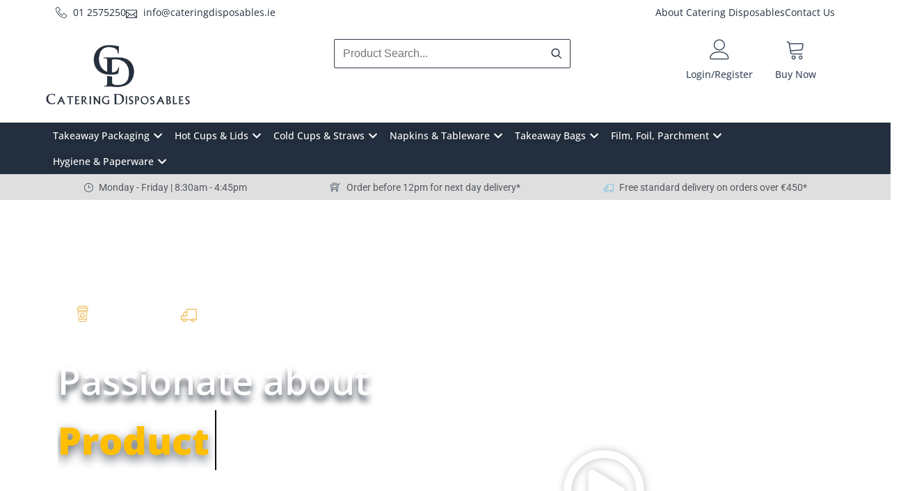

--- FILE ---
content_type: text/html; charset=UTF-8
request_url: https://www.cateringdisposables.ie/products/containers-takeaway/soup-containers-portion-pots/12oz-spiritpak-soup-container-paper-lid-combi/
body_size: 33418
content:
<!DOCTYPE html>
<html class="no-js" lang="en-GB">
	<head>
		<meta charset="UTF-8">
		<meta name="viewport" content="width=device-width, initial-scale=1.0, maximum-scale=5.0, user-scalable=no" />
		<link rel="profile" href="https://gmpg.org/xfn/11">
		<meta name='robots' content='index, follow, max-image-preview:large, max-snippet:-1, max-video-preview:-1' />
	<style>img:is([sizes="auto" i], [sizes^="auto," i]) { contain-intrinsic-size: 3000px 1500px }</style>
	
	<!-- This site is optimized with the Yoast SEO plugin v26.2 - https://yoast.com/wordpress/plugins/seo/ -->
	<title>Catering Disposables Ltd | People. Product. Partnership.</title>
	<meta name="description" content="Ireland’s trusted supplier of high-quality disposable food packaging, beverage-ware, cleaning products, and hygiene solutions—serving the catering, hospitality, and retail sectors with fast, reliable delivery." />
	<link rel="canonical" href="https://www.cateringdisposables.ie/" />
	<meta property="og:locale" content="en_GB" />
	<meta property="og:type" content="website" />
	<meta property="og:title" content="Catering Disposables Ltd | People. Product. Partnership." />
	<meta property="og:description" content="Ireland’s trusted supplier of high-quality disposable food packaging, beverage-ware, cleaning products, and hygiene solutions—serving the catering, hospitality, and retail sectors with fast, reliable delivery." />
	<meta property="og:url" content="https://www.cateringdisposables.ie/" />
	<meta property="og:site_name" content="Catering Disposables" />
	<meta property="article:modified_time" content="2025-09-09T07:33:41+00:00" />
	<meta property="og:image" content="https://www.cateringdisposables.ie/wp-content/uploads/2025/06/eco-1024x344.png" />
	<meta name="twitter:card" content="summary_large_image" />
	<script type="application/ld+json" class="yoast-schema-graph">{"@context":"https://schema.org","@graph":[{"@type":"WebPage","@id":"https://www.cateringdisposables.ie/","url":"https://www.cateringdisposables.ie/","name":"Catering Disposables Ltd | People. Product. Partnership.","isPartOf":{"@id":"https://www.cateringdisposables.ie/#website"},"about":{"@id":"https://www.cateringdisposables.ie/#organization"},"primaryImageOfPage":{"@id":"https://www.cateringdisposables.ie/#primaryimage"},"image":{"@id":"https://www.cateringdisposables.ie/#primaryimage"},"thumbnailUrl":"https://www.cateringdisposables.ie/wp-content/uploads/2025/06/eco-1024x344.png","datePublished":"2025-05-13T02:29:02+00:00","dateModified":"2025-09-09T07:33:41+00:00","description":"Ireland’s trusted supplier of high-quality disposable food packaging, beverage-ware, cleaning products, and hygiene solutions—serving the catering, hospitality, and retail sectors with fast, reliable delivery.","breadcrumb":{"@id":"https://www.cateringdisposables.ie/#breadcrumb"},"inLanguage":"en-GB","potentialAction":[{"@type":"ReadAction","target":["https://www.cateringdisposables.ie/"]}]},{"@type":"ImageObject","inLanguage":"en-GB","@id":"https://www.cateringdisposables.ie/#primaryimage","url":"https://www.cateringdisposables.ie/wp-content/uploads/2025/06/eco.png","contentUrl":"https://www.cateringdisposables.ie/wp-content/uploads/2025/06/eco.png","width":1460,"height":490},{"@type":"BreadcrumbList","@id":"https://www.cateringdisposables.ie/#breadcrumb","itemListElement":[{"@type":"ListItem","position":1,"name":"Home"}]},{"@type":"WebSite","@id":"https://www.cateringdisposables.ie/#website","url":"https://www.cateringdisposables.ie/","name":"Catering Disposables","description":"","publisher":{"@id":"https://www.cateringdisposables.ie/#organization"},"potentialAction":[{"@type":"SearchAction","target":{"@type":"EntryPoint","urlTemplate":"https://www.cateringdisposables.ie/?s={search_term_string}"},"query-input":{"@type":"PropertyValueSpecification","valueRequired":true,"valueName":"search_term_string"}}],"inLanguage":"en-GB"},{"@type":"Organization","@id":"https://www.cateringdisposables.ie/#organization","name":"Catering Disposables","url":"https://www.cateringdisposables.ie/","logo":{"@type":"ImageObject","inLanguage":"en-GB","@id":"https://www.cateringdisposables.ie/#/schema/logo/image/","url":"https://www.cateringdisposables.ie/wp-content/uploads/2025/05/Catering-Disposables-7546c-white_215x100.webp","contentUrl":"https://www.cateringdisposables.ie/wp-content/uploads/2025/05/Catering-Disposables-7546c-white_215x100.webp","width":215,"height":100,"caption":"Catering Disposables"},"image":{"@id":"https://www.cateringdisposables.ie/#/schema/logo/image/"},"sameAs":["https://ie.linkedin.com/company/catering-disposables","https://www.instagram.com/cateringdisposablesltd/"]}]}</script>
	<!-- / Yoast SEO plugin. -->


<link rel='dns-prefetch' href='//www.cateringdisposables.ie' />
<link rel='stylesheet' id='dashicons-css' href='https://www.cateringdisposables.ie/wp-includes/css/dashicons.min.css?ver=6.8.3' type='text/css' media='all' />
<link rel='stylesheet' id='menu-icons-extra-css' href='https://www.cateringdisposables.ie/wp-content/plugins/menu-icons/css/extra.min.css?ver=0.13.19' type='text/css' media='all' />
<style id='global-styles-inline-css' type='text/css'>
:root{--wp--preset--aspect-ratio--square: 1;--wp--preset--aspect-ratio--4-3: 4/3;--wp--preset--aspect-ratio--3-4: 3/4;--wp--preset--aspect-ratio--3-2: 3/2;--wp--preset--aspect-ratio--2-3: 2/3;--wp--preset--aspect-ratio--16-9: 16/9;--wp--preset--aspect-ratio--9-16: 9/16;--wp--preset--color--black: #000000;--wp--preset--color--cyan-bluish-gray: #abb8c3;--wp--preset--color--white: #ffffff;--wp--preset--color--pale-pink: #f78da7;--wp--preset--color--vivid-red: #cf2e2e;--wp--preset--color--luminous-vivid-orange: #ff6900;--wp--preset--color--luminous-vivid-amber: #fcb900;--wp--preset--color--light-green-cyan: #7bdcb5;--wp--preset--color--vivid-green-cyan: #00d084;--wp--preset--color--pale-cyan-blue: #8ed1fc;--wp--preset--color--vivid-cyan-blue: #0693e3;--wp--preset--color--vivid-purple: #9b51e0;--wp--preset--gradient--vivid-cyan-blue-to-vivid-purple: linear-gradient(135deg,rgba(6,147,227,1) 0%,rgb(155,81,224) 100%);--wp--preset--gradient--light-green-cyan-to-vivid-green-cyan: linear-gradient(135deg,rgb(122,220,180) 0%,rgb(0,208,130) 100%);--wp--preset--gradient--luminous-vivid-amber-to-luminous-vivid-orange: linear-gradient(135deg,rgba(252,185,0,1) 0%,rgba(255,105,0,1) 100%);--wp--preset--gradient--luminous-vivid-orange-to-vivid-red: linear-gradient(135deg,rgba(255,105,0,1) 0%,rgb(207,46,46) 100%);--wp--preset--gradient--very-light-gray-to-cyan-bluish-gray: linear-gradient(135deg,rgb(238,238,238) 0%,rgb(169,184,195) 100%);--wp--preset--gradient--cool-to-warm-spectrum: linear-gradient(135deg,rgb(74,234,220) 0%,rgb(151,120,209) 20%,rgb(207,42,186) 40%,rgb(238,44,130) 60%,rgb(251,105,98) 80%,rgb(254,248,76) 100%);--wp--preset--gradient--blush-light-purple: linear-gradient(135deg,rgb(255,206,236) 0%,rgb(152,150,240) 100%);--wp--preset--gradient--blush-bordeaux: linear-gradient(135deg,rgb(254,205,165) 0%,rgb(254,45,45) 50%,rgb(107,0,62) 100%);--wp--preset--gradient--luminous-dusk: linear-gradient(135deg,rgb(255,203,112) 0%,rgb(199,81,192) 50%,rgb(65,88,208) 100%);--wp--preset--gradient--pale-ocean: linear-gradient(135deg,rgb(255,245,203) 0%,rgb(182,227,212) 50%,rgb(51,167,181) 100%);--wp--preset--gradient--electric-grass: linear-gradient(135deg,rgb(202,248,128) 0%,rgb(113,206,126) 100%);--wp--preset--gradient--midnight: linear-gradient(135deg,rgb(2,3,129) 0%,rgb(40,116,252) 100%);--wp--preset--font-size--small: 13px;--wp--preset--font-size--medium: 20px;--wp--preset--font-size--large: 36px;--wp--preset--font-size--x-large: 42px;--wp--preset--spacing--20: 0.44rem;--wp--preset--spacing--30: 0.67rem;--wp--preset--spacing--40: 1rem;--wp--preset--spacing--50: 1.5rem;--wp--preset--spacing--60: 2.25rem;--wp--preset--spacing--70: 3.38rem;--wp--preset--spacing--80: 5.06rem;--wp--preset--shadow--natural: 6px 6px 9px rgba(0, 0, 0, 0.2);--wp--preset--shadow--deep: 12px 12px 50px rgba(0, 0, 0, 0.4);--wp--preset--shadow--sharp: 6px 6px 0px rgba(0, 0, 0, 0.2);--wp--preset--shadow--outlined: 6px 6px 0px -3px rgba(255, 255, 255, 1), 6px 6px rgba(0, 0, 0, 1);--wp--preset--shadow--crisp: 6px 6px 0px rgba(0, 0, 0, 1);}:where(.is-layout-flex){gap: 0.5em;}:where(.is-layout-grid){gap: 0.5em;}body .is-layout-flex{display: flex;}.is-layout-flex{flex-wrap: wrap;align-items: center;}.is-layout-flex > :is(*, div){margin: 0;}body .is-layout-grid{display: grid;}.is-layout-grid > :is(*, div){margin: 0;}:where(.wp-block-columns.is-layout-flex){gap: 2em;}:where(.wp-block-columns.is-layout-grid){gap: 2em;}:where(.wp-block-post-template.is-layout-flex){gap: 1.25em;}:where(.wp-block-post-template.is-layout-grid){gap: 1.25em;}.has-black-color{color: var(--wp--preset--color--black) !important;}.has-cyan-bluish-gray-color{color: var(--wp--preset--color--cyan-bluish-gray) !important;}.has-white-color{color: var(--wp--preset--color--white) !important;}.has-pale-pink-color{color: var(--wp--preset--color--pale-pink) !important;}.has-vivid-red-color{color: var(--wp--preset--color--vivid-red) !important;}.has-luminous-vivid-orange-color{color: var(--wp--preset--color--luminous-vivid-orange) !important;}.has-luminous-vivid-amber-color{color: var(--wp--preset--color--luminous-vivid-amber) !important;}.has-light-green-cyan-color{color: var(--wp--preset--color--light-green-cyan) !important;}.has-vivid-green-cyan-color{color: var(--wp--preset--color--vivid-green-cyan) !important;}.has-pale-cyan-blue-color{color: var(--wp--preset--color--pale-cyan-blue) !important;}.has-vivid-cyan-blue-color{color: var(--wp--preset--color--vivid-cyan-blue) !important;}.has-vivid-purple-color{color: var(--wp--preset--color--vivid-purple) !important;}.has-black-background-color{background-color: var(--wp--preset--color--black) !important;}.has-cyan-bluish-gray-background-color{background-color: var(--wp--preset--color--cyan-bluish-gray) !important;}.has-white-background-color{background-color: var(--wp--preset--color--white) !important;}.has-pale-pink-background-color{background-color: var(--wp--preset--color--pale-pink) !important;}.has-vivid-red-background-color{background-color: var(--wp--preset--color--vivid-red) !important;}.has-luminous-vivid-orange-background-color{background-color: var(--wp--preset--color--luminous-vivid-orange) !important;}.has-luminous-vivid-amber-background-color{background-color: var(--wp--preset--color--luminous-vivid-amber) !important;}.has-light-green-cyan-background-color{background-color: var(--wp--preset--color--light-green-cyan) !important;}.has-vivid-green-cyan-background-color{background-color: var(--wp--preset--color--vivid-green-cyan) !important;}.has-pale-cyan-blue-background-color{background-color: var(--wp--preset--color--pale-cyan-blue) !important;}.has-vivid-cyan-blue-background-color{background-color: var(--wp--preset--color--vivid-cyan-blue) !important;}.has-vivid-purple-background-color{background-color: var(--wp--preset--color--vivid-purple) !important;}.has-black-border-color{border-color: var(--wp--preset--color--black) !important;}.has-cyan-bluish-gray-border-color{border-color: var(--wp--preset--color--cyan-bluish-gray) !important;}.has-white-border-color{border-color: var(--wp--preset--color--white) !important;}.has-pale-pink-border-color{border-color: var(--wp--preset--color--pale-pink) !important;}.has-vivid-red-border-color{border-color: var(--wp--preset--color--vivid-red) !important;}.has-luminous-vivid-orange-border-color{border-color: var(--wp--preset--color--luminous-vivid-orange) !important;}.has-luminous-vivid-amber-border-color{border-color: var(--wp--preset--color--luminous-vivid-amber) !important;}.has-light-green-cyan-border-color{border-color: var(--wp--preset--color--light-green-cyan) !important;}.has-vivid-green-cyan-border-color{border-color: var(--wp--preset--color--vivid-green-cyan) !important;}.has-pale-cyan-blue-border-color{border-color: var(--wp--preset--color--pale-cyan-blue) !important;}.has-vivid-cyan-blue-border-color{border-color: var(--wp--preset--color--vivid-cyan-blue) !important;}.has-vivid-purple-border-color{border-color: var(--wp--preset--color--vivid-purple) !important;}.has-vivid-cyan-blue-to-vivid-purple-gradient-background{background: var(--wp--preset--gradient--vivid-cyan-blue-to-vivid-purple) !important;}.has-light-green-cyan-to-vivid-green-cyan-gradient-background{background: var(--wp--preset--gradient--light-green-cyan-to-vivid-green-cyan) !important;}.has-luminous-vivid-amber-to-luminous-vivid-orange-gradient-background{background: var(--wp--preset--gradient--luminous-vivid-amber-to-luminous-vivid-orange) !important;}.has-luminous-vivid-orange-to-vivid-red-gradient-background{background: var(--wp--preset--gradient--luminous-vivid-orange-to-vivid-red) !important;}.has-very-light-gray-to-cyan-bluish-gray-gradient-background{background: var(--wp--preset--gradient--very-light-gray-to-cyan-bluish-gray) !important;}.has-cool-to-warm-spectrum-gradient-background{background: var(--wp--preset--gradient--cool-to-warm-spectrum) !important;}.has-blush-light-purple-gradient-background{background: var(--wp--preset--gradient--blush-light-purple) !important;}.has-blush-bordeaux-gradient-background{background: var(--wp--preset--gradient--blush-bordeaux) !important;}.has-luminous-dusk-gradient-background{background: var(--wp--preset--gradient--luminous-dusk) !important;}.has-pale-ocean-gradient-background{background: var(--wp--preset--gradient--pale-ocean) !important;}.has-electric-grass-gradient-background{background: var(--wp--preset--gradient--electric-grass) !important;}.has-midnight-gradient-background{background: var(--wp--preset--gradient--midnight) !important;}.has-small-font-size{font-size: var(--wp--preset--font-size--small) !important;}.has-medium-font-size{font-size: var(--wp--preset--font-size--medium) !important;}.has-large-font-size{font-size: var(--wp--preset--font-size--large) !important;}.has-x-large-font-size{font-size: var(--wp--preset--font-size--x-large) !important;}
:where(.wp-block-post-template.is-layout-flex){gap: 1.25em;}:where(.wp-block-post-template.is-layout-grid){gap: 1.25em;}
:where(.wp-block-columns.is-layout-flex){gap: 2em;}:where(.wp-block-columns.is-layout-grid){gap: 2em;}
:root :where(.wp-block-pullquote){font-size: 1.5em;line-height: 1.6;}
</style>
<link rel='stylesheet' id='vx:commons.css-css' href='https://www.cateringdisposables.ie/wp-content/themes/voxel/assets/dist/commons.css?ver=1.6.1.2' type='text/css' media='all' />
<link rel='stylesheet' id='elementor-frontend-css' href='https://www.cateringdisposables.ie/wp-content/plugins/elementor/assets/css/frontend.min.css?ver=3.32.5' type='text/css' media='all' />
<link rel='stylesheet' id='widget-icon-list-css' href='https://www.cateringdisposables.ie/wp-content/plugins/elementor/assets/css/widget-icon-list.min.css?ver=3.32.5' type='text/css' media='all' />
<link rel='stylesheet' id='widget-image-css' href='https://www.cateringdisposables.ie/wp-content/plugins/elementor/assets/css/widget-image.min.css?ver=3.32.5' type='text/css' media='all' />
<link rel='stylesheet' id='widget-icon-box-css' href='https://www.cateringdisposables.ie/wp-content/plugins/elementor/assets/css/widget-icon-box.min.css?ver=3.32.5' type='text/css' media='all' />
<link rel='stylesheet' id='widget-mega-menu-css' href='https://www.cateringdisposables.ie/wp-content/plugins/elementor-pro/assets/css/widget-mega-menu.min.css?ver=3.30.0' type='text/css' media='all' />
<link rel='stylesheet' id='e-sticky-css' href='https://www.cateringdisposables.ie/wp-content/plugins/elementor-pro/assets/css/modules/sticky.min.css?ver=3.30.0' type='text/css' media='all' />
<link rel='stylesheet' id='widget-heading-css' href='https://www.cateringdisposables.ie/wp-content/plugins/elementor/assets/css/widget-heading.min.css?ver=3.32.5' type='text/css' media='all' />
<link rel='preload stylesheet' as='style' onload="this.onload=null;this.rel='stylesheet'" id='swiper-css' href='https://www.cateringdisposables.ie/wp-content/plugins/elementor/assets/lib/swiper/v8/css/swiper.min.css?ver=8.4.5' type='text/css' media='all' />
<link rel='stylesheet' id='e-swiper-css' href='https://www.cateringdisposables.ie/wp-content/plugins/elementor/assets/css/conditionals/e-swiper.min.css?ver=3.32.5' type='text/css' media='all' />
<link rel='stylesheet' id='widget-image-carousel-css' href='https://www.cateringdisposables.ie/wp-content/plugins/elementor/assets/css/widget-image-carousel.min.css?ver=3.32.5' type='text/css' media='all' />
<link rel='stylesheet' id='elementor-post-8-css' href='https://www.cateringdisposables.ie/wp-content/uploads/elementor/css/post-8.css?ver=1763003019' type='text/css' media='all' />
<link rel='stylesheet' id='font-awesome-5-all-css' href='https://www.cateringdisposables.ie/wp-content/plugins/elementor/assets/lib/font-awesome/css/all.min.css?ver=3.32.5' type='text/css' media='all' />
<link rel='stylesheet' id='font-awesome-4-shim-css' href='https://www.cateringdisposables.ie/wp-content/plugins/elementor/assets/lib/font-awesome/css/v4-shims.min.css?ver=3.32.5' type='text/css' media='all' />
<link rel='stylesheet' id='e-animation-fadeInLeft-css' href='https://www.cateringdisposables.ie/wp-content/plugins/elementor/assets/lib/animations/styles/fadeInLeft.min.css?ver=3.32.5' type='text/css' media='all' />
<link rel='stylesheet' id='widget-animated-headline-css' href='https://www.cateringdisposables.ie/wp-content/plugins/elementor-pro/assets/css/widget-animated-headline.min.css?ver=3.30.0' type='text/css' media='all' />
<link rel='stylesheet' id='e-animation-fadeIn-css' href='https://www.cateringdisposables.ie/wp-content/plugins/elementor/assets/lib/animations/styles/fadeIn.min.css?ver=3.32.5' type='text/css' media='all' />
<link rel='stylesheet' id='widget-video-css' href='https://www.cateringdisposables.ie/wp-content/plugins/elementor/assets/css/widget-video.min.css?ver=3.32.5' type='text/css' media='all' />
<link rel='stylesheet' id='e-animation-fadeInUp-css' href='https://www.cateringdisposables.ie/wp-content/plugins/elementor/assets/lib/animations/styles/fadeInUp.min.css?ver=3.32.5' type='text/css' media='all' />
<link rel='stylesheet' id='widget-divider-css' href='https://www.cateringdisposables.ie/wp-content/plugins/elementor/assets/css/widget-divider.min.css?ver=3.32.5' type='text/css' media='all' />
<link rel='stylesheet' id='widget-call-to-action-css' href='https://www.cateringdisposables.ie/wp-content/plugins/elementor-pro/assets/css/widget-call-to-action.min.css?ver=3.30.0' type='text/css' media='all' />
<link rel='stylesheet' id='e-transitions-css' href='https://www.cateringdisposables.ie/wp-content/plugins/elementor-pro/assets/css/conditionals/transitions.min.css?ver=3.30.0' type='text/css' media='all' />
<link rel='stylesheet' id='widget-spacer-css' href='https://www.cateringdisposables.ie/wp-content/plugins/elementor/assets/css/widget-spacer.min.css?ver=3.32.5' type='text/css' media='all' />
<link rel='stylesheet' id='e-shapes-css' href='https://www.cateringdisposables.ie/wp-content/plugins/elementor/assets/css/conditionals/shapes.min.css?ver=3.32.5' type='text/css' media='all' />
<link rel='stylesheet' id='widget-counter-css' href='https://www.cateringdisposables.ie/wp-content/plugins/elementor/assets/css/widget-counter.min.css?ver=3.32.5' type='text/css' media='all' />
<link rel='stylesheet' id='e-animation-grow-css' href='https://www.cateringdisposables.ie/wp-content/plugins/elementor/assets/lib/animations/styles/e-animation-grow.min.css?ver=3.32.5' type='text/css' media='all' />
<link rel='stylesheet' id='widget-flip-box-css' href='https://www.cateringdisposables.ie/wp-content/plugins/elementor-pro/assets/css/widget-flip-box.min.css?ver=3.30.0' type='text/css' media='all' />
<link rel='stylesheet' id='elementor-post-11-css' href='https://www.cateringdisposables.ie/wp-content/uploads/elementor/css/post-11.css?ver=1763003019' type='text/css' media='all' />
<link rel='stylesheet' id='elementor-post-61-css' href='https://www.cateringdisposables.ie/wp-content/uploads/elementor/css/post-61.css?ver=1763003019' type='text/css' media='all' />
<link rel='stylesheet' id='elementor-post-746-css' href='https://www.cateringdisposables.ie/wp-content/uploads/elementor/css/post-746.css?ver=1763003019' type='text/css' media='all' />
<link rel='stylesheet' id='elementor-gf-local-roboto-css' href='https://www.cateringdisposables.ie/wp-content/uploads/elementor/google-fonts/css/roboto.css?ver=1753108684' type='text/css' media='all' />
<link rel='stylesheet' id='elementor-gf-local-robotoslab-css' href='https://www.cateringdisposables.ie/wp-content/uploads/elementor/google-fonts/css/robotoslab.css?ver=1753108685' type='text/css' media='all' />
<link rel='stylesheet' id='elementor-gf-local-opensans-css' href='https://www.cateringdisposables.ie/wp-content/uploads/elementor/google-fonts/css/opensans.css?ver=1753108688' type='text/css' media='all' />
<link rel='stylesheet' id='elementor-gf-local-poppins-css' href='https://www.cateringdisposables.ie/wp-content/uploads/elementor/google-fonts/css/poppins.css?ver=1753108689' type='text/css' media='all' />
<link rel='stylesheet' id='elementor-gf-local-cinzel-css' href='https://www.cateringdisposables.ie/wp-content/uploads/elementor/google-fonts/css/cinzel.css?ver=1753108690' type='text/css' media='all' />
<link rel='stylesheet' id='elementor-icons-shared-0-css' href='https://www.cateringdisposables.ie/wp-content/plugins/elementor/assets/lib/font-awesome/css/fontawesome.min.css?ver=5.15.3' type='text/css' media='all' />
<link rel='stylesheet' id='elementor-icons-fa-solid-css' href='https://www.cateringdisposables.ie/wp-content/plugins/elementor/assets/lib/font-awesome/css/solid.min.css?ver=5.15.3' type='text/css' media='all' />
<link rel='stylesheet' id='elementor-icons-skb_cife-linearicons-icon-css' href='https://www.cateringdisposables.ie/wp-content/plugins/skyboot-custom-icons-for-elementor/assets/css/linearicons.css?ver=1.1.0' type='text/css' media='all' />
<link rel='stylesheet' id='elementor-icons-skb_cife-themify-icon-css' href='https://www.cateringdisposables.ie/wp-content/plugins/skyboot-custom-icons-for-elementor/assets/css/themify.css?ver=1.1.0' type='text/css' media='all' />
<link rel='stylesheet' id='elementor-icons-fa-regular-css' href='https://www.cateringdisposables.ie/wp-content/plugins/elementor/assets/lib/font-awesome/css/regular.min.css?ver=5.15.3' type='text/css' media='all' />
<link rel='stylesheet' id='elementor-icons-skb_cife-elegant-icon-css' href='https://www.cateringdisposables.ie/wp-content/plugins/skyboot-custom-icons-for-elementor/assets/css/elegant.css?ver=1.1.0' type='text/css' media='all' />
<script type="text/javascript" src="https://www.cateringdisposables.ie/wp-includes/js/jquery/jquery.min.js?ver=3.7.1" id="jquery-core-js"></script>
<script type="text/javascript" src="https://www.cateringdisposables.ie/wp-content/plugins/elementor/assets/lib/font-awesome/js/v4-shims.min.js?ver=3.32.5" id="font-awesome-4-shim-js"></script>
<link rel="https://api.w.org/" href="https://www.cateringdisposables.ie/index.php?rest_route=/" /><link rel="alternate" title="JSON" type="application/json" href="https://www.cateringdisposables.ie/index.php?rest_route=/wp/v2/pages/11" /><link rel="EditURI" type="application/rsd+xml" title="RSD" href="https://www.cateringdisposables.ie/xmlrpc.php?rsd" />
<meta name="generator" content="WordPress 6.8.3" />
<link rel='shortlink' href='https://www.cateringdisposables.ie/' />
<link rel="alternate" title="oEmbed (JSON)" type="application/json+oembed" href="https://www.cateringdisposables.ie/index.php?rest_route=%2Foembed%2F1.0%2Fembed&#038;url=https%3A%2F%2Fwww.cateringdisposables.ie%2F" />
<link rel="alternate" title="oEmbed (XML)" type="text/xml+oembed" href="https://www.cateringdisposables.ie/index.php?rest_route=%2Foembed%2F1.0%2Fembed&#038;url=https%3A%2F%2Fwww.cateringdisposables.ie%2F&#038;format=xml" />
<script type="text/javascript">var Voxel_Config = {"ajax_url":"https:\/\/www.cateringdisposables.ie\/?vx=1","is_logged_in":false,"current_user_id":0,"login_url":"https:\/\/www.cateringdisposables.ie\/","register_url":"https:\/\/www.cateringdisposables.ie\/?register","is_rtl":false,"l10n":{"ajaxError":"There was a problem. Please try again.","confirmAction":"Are you sure you want to proceed with this action?","accountRequired":"An account is required to perform this action","login":"Log in","register":"Register","yes":"Yes","no":"No","copied":"Copied to clipboard","positionFail":"Could not determine your location.","addressFail":"Could not determine your address.","view_cart":"View cart","added_to_cart":"Your product has been added to cart.","months":["January","February","March","April","May","June","July","August","September","October","November","December"],"weekdays":["Sunday","Monday","Tuesday","Wednesday","Thursday","Friday","Saturday"],"weekdaysShort":["Sun","Mon","Tue","Wed","Thu","Fri","Sat"]},"locale":"en_GB","currency":"usd","maps":{"provider":null,"default_lat":42.5,"default_lng":21}};</script><style type="text/css">
	@media screen and (max-width: 767px) { .vx-hidden-mobile { display: none !important; } }
	@media screen and (min-width: 768px) and (max-width: 1024px) { .vx-hidden-tablet { display: none !important; } }
	@media screen and (min-width: 1025px) { .vx-hidden-desktop { display: none !important; } }
</style><meta name="generator" content="Elementor 3.32.5; features: e_font_icon_svg, additional_custom_breakpoints; settings: css_print_method-external, google_font-enabled, font_display-swap">
			<style>
				.e-con.e-parent:nth-of-type(n+4):not(.e-lazyloaded):not(.e-no-lazyload),
				.e-con.e-parent:nth-of-type(n+4):not(.e-lazyloaded):not(.e-no-lazyload) * {
					background-image: none !important;
				}
				@media screen and (max-height: 1024px) {
					.e-con.e-parent:nth-of-type(n+3):not(.e-lazyloaded):not(.e-no-lazyload),
					.e-con.e-parent:nth-of-type(n+3):not(.e-lazyloaded):not(.e-no-lazyload) * {
						background-image: none !important;
					}
				}
				@media screen and (max-height: 640px) {
					.e-con.e-parent:nth-of-type(n+2):not(.e-lazyloaded):not(.e-no-lazyload),
					.e-con.e-parent:nth-of-type(n+2):not(.e-lazyloaded):not(.e-no-lazyload) * {
						background-image: none !important;
					}
				}
			</style>
			<link rel="icon" href="https://www.cateringdisposables.ie/wp-content/uploads/2025/07/cropped-Favicon-150x150.webp" sizes="32x32" />
<link rel="icon" href="https://www.cateringdisposables.ie/wp-content/uploads/2025/07/cropped-Favicon-300x300.webp" sizes="192x192" />
<link rel="apple-touch-icon" href="https://www.cateringdisposables.ie/wp-content/uploads/2025/07/cropped-Favicon-300x300.webp" />
<meta name="msapplication-TileImage" content="https://www.cateringdisposables.ie/wp-content/uploads/2025/07/cropped-Favicon-300x300.webp" />
	</head>
	<body class="home wp-singular page-template-default page page-id-11 wp-embed-responsive wp-theme-voxel eio-default elementor-default elementor-kit-8 elementor-page elementor-page-11">		<script type="text/html" id="voxel-popup-template">
	<div class="elementor vx-popup" :class="'elementor-'+$root.post_id">
		<div class="ts-popup-root elementor-element" :class="'elementor-element-'+$root.widget_id+'-wrap'" v-cloak>
			<div class="ts-form elementor-element" :class="'elementor-element-'+$root.widget_id" :style="styles" ref="popup">
				<div class="ts-field-popup-container">
					<div class="ts-field-popup triggers-blur" ref="popup-box">
						<div class="ts-popup-content-wrapper min-scroll">
							<slot></slot>
						</div>
						<slot name="controller">
							<div class="ts-popup-controller" :class="controllerClass" v-if="showSave || showClear">
								<ul class="flexify simplify-ul">
									<li class="flexify ts-popup-close">
										<a @click.prevent="$emit('blur')" href="#" class="ts-icon-btn" role="button">
											<svg width="80" height="80" viewBox="0 0 24 24" xmlns="http://www.w3.org/2000/svg" transform="rotate(0 0 0)"><path d="M6.21967 7.28033C5.92678 6.98744 5.92678 6.51256 6.21967 6.21967C6.51256 5.92678 6.98744 5.92678 7.28033 6.21967L11.999 10.9384L16.7176 6.2198C17.0105 5.92691 17.4854 5.92691 17.7782 6.2198C18.0711 6.51269 18.0711 6.98757 17.7782 7.28046L13.0597 11.999L17.7782 16.7176C18.0711 17.0105 18.0711 17.4854 17.7782 17.7782C17.4854 18.0711 17.0105 18.0711 16.7176 17.7782L11.999 13.0597L7.28033 17.7784C6.98744 18.0713 6.51256 18.0713 6.21967 17.7784C5.92678 17.4855 5.92678 17.0106 6.21967 16.7177L10.9384 11.999L6.21967 7.28033Z"/></svg>										</a>
									</li>

									<li class="flexify hide-d" @click.prevent="$emit('clear')">
										<a v-if="showClear && showClearMobile" href="#" class="ts-icon-btn">
											<!-- {{ clearLabel || 'Clear' }} -->
											<svg width="80" height="80" viewBox="0 0 25 24" xmlns="http://www.w3.org/2000/svg" transform="rotate(0 0 0)"><path d="M3.13644 9.54175C3.02923 9.94185 3.26667 10.3531 3.66676 10.4603C4.06687 10.5675 4.47812 10.3301 4.58533 9.92998C5.04109 8.22904 6.04538 6.72602 7.44243 5.65403C8.83948 4.58203 10.5512 4.00098 12.3122 4.00098C14.0731 4.00098 15.7848 4.58203 17.1819 5.65403C18.3999 6.58866 19.3194 7.85095 19.8371 9.28639L18.162 8.34314C17.801 8.1399 17.3437 8.26774 17.1405 8.62867C16.9372 8.98959 17.0651 9.44694 17.426 9.65017L20.5067 11.3849C20.68 11.4825 20.885 11.5072 21.0766 11.4537C21.2682 11.4001 21.4306 11.2727 21.5282 11.0993L23.2629 8.01828C23.4661 7.65734 23.3382 7.2 22.9773 6.99679C22.6163 6.79358 22.159 6.92145 21.9558 7.28239L21.195 8.63372C20.5715 6.98861 19.5007 5.54258 18.095 4.464C16.436 3.19099 14.4033 2.50098 12.3122 2.50098C10.221 2.50098 8.1883 3.19099 6.52928 4.464C4.87027 5.737 3.67766 7.52186 3.13644 9.54175Z"/><path d="M21.4906 14.4582C21.5978 14.0581 21.3604 13.6469 20.9603 13.5397C20.5602 13.4325 20.1489 13.6699 20.0417 14.07C19.5859 15.7709 18.5816 17.274 17.1846 18.346C15.7875 19.418 14.0758 19.999 12.3149 19.999C10.5539 19.999 8.84219 19.418 7.44514 18.346C6.2292 17.4129 5.31079 16.1534 4.79261 14.721L6.45529 15.6573C6.81622 15.8605 7.27356 15.7327 7.47679 15.3718C7.68003 15.0108 7.55219 14.5535 7.19127 14.3502L4.11056 12.6155C3.93723 12.5179 3.73222 12.4932 3.54065 12.5467C3.34907 12.6003 3.18662 12.7278 3.08903 12.9011L1.3544 15.9821C1.15119 16.3431 1.27906 16.8004 1.64 17.0036C2.00094 17.2068 2.45828 17.079 2.66149 16.718L3.42822 15.3562C4.05115 17.0054 5.12348 18.4552 6.532 19.536C8.19102 20.809 10.2237 21.499 12.3149 21.499C14.406 21.499 16.4387 20.809 18.0977 19.536C19.7568 18.263 20.9494 16.4781 21.4906 14.4582Z"/></svg>										</a>
									</li>
									<li class="flexify hide-m" @click.prevent="$emit('clear')">
										<a v-if="showClear" href="#" class="ts-btn ts-btn-1">
											{{ clearLabel || "Clear" }}
										</a>
									</li>
									<slot name="custom-actions"></slot>
									<li class="flexify">
										<a v-if="showSave" href="#" class="ts-btn ts-btn-2" @click.prevent="$emit('save')">
											{{ saveLabel || "Save" }}
											<div class="ts-loader-wrapper">
												<span class="ts-loader"></span>
											</div>
										</a>
									</li>

								</ul>
							</div>
							<div v-else-if="showClose" class="ts-popup-controller hide-d" :class="controllerClass">
								<ul class="flexify simplify-ul">
									<li class="flexify ts-popup-close">
										<a @click.prevent="$emit('blur')" href="#" class="ts-icon-btn" role="button">
											<svg width="80" height="80" viewBox="0 0 24 24" xmlns="http://www.w3.org/2000/svg" transform="rotate(0 0 0)"><path d="M6.21967 7.28033C5.92678 6.98744 5.92678 6.51256 6.21967 6.21967C6.51256 5.92678 6.98744 5.92678 7.28033 6.21967L11.999 10.9384L16.7176 6.2198C17.0105 5.92691 17.4854 5.92691 17.7782 6.2198C18.0711 6.51269 18.0711 6.98757 17.7782 7.28046L13.0597 11.999L17.7782 16.7176C18.0711 17.0105 18.0711 17.4854 17.7782 17.7782C17.4854 18.0711 17.0105 18.0711 16.7176 17.7782L11.999 13.0597L7.28033 17.7784C6.98744 18.0713 6.51256 18.0713 6.21967 17.7784C5.92678 17.4855 5.92678 17.0106 6.21967 16.7177L10.9384 11.999L6.21967 7.28033Z"/></svg>										</a>
									</li>
								</ul>
							</div>
						</slot>
					</div>
				</div>
			</div>
		</div>
	</div>
</script>
		<script type="text/html" id="voxel-form-group-template">
	<component :is="tag" :class="{'ts-form-group': defaultClass}">
		<slot name="trigger"></slot>
		<teleport to="body">
			<transition name="form-popup">
				<form-popup
					ref="popup"
					v-if="$root.activePopup === popupKey"
					:class="wrapperClass"
					:controller-class="controllerClass"
					:target="popupTarget"
					:show-save="showSave"
					:show-clear="showClear"
					:show-clear-mobile="showClearMobile"
					:show-close="showClose"
					:save-label="saveLabel"
					:clear-label="clearLabel"
					:prevent-blur="preventBlur"
					@blur="onPopupBlur"
					@save="$emit('save', this);"
					@clear="$emit('clear', this);"
				>
					<slot name="popup"></slot>
					<template #controller>
						<slot name="controller"></slot>
					</template>
					<template #custom-actions>
						<slot name="custom-actions"></slot>
					</template>
				</form-popup>
			</transition>
		</teleport>
	</component>
</script>
		<div data-elementor-type="header" data-elementor-id="61" class="elementor elementor-61 elementor-location-header" data-elementor-post-type="elementor_library">
			<div class="elementor-element elementor-element-2029d341 e-flex e-con-boxed e-con e-parent" data-id="2029d341" data-element_type="container" data-settings="{&quot;background_background&quot;:&quot;classic&quot;}">
					<div class="e-con-inner">
		<div class="elementor-element elementor-element-713a2b06 e-con-full elementor-hidden-tablet elementor-hidden-mobile e-flex e-con e-child" data-id="713a2b06" data-element_type="container">
				<div class="elementor-element elementor-element-64c2c651 elementor-icon-list--layout-inline elementor-list-item-link-full_width elementor-widget elementor-widget-icon-list" data-id="64c2c651" data-element_type="widget" data-widget_type="icon-list.default">
							<ul class="elementor-icon-list-items elementor-inline-items">
							<li class="elementor-icon-list-item elementor-inline-item">
											<span class="elementor-icon-list-icon">
							<i aria-hidden="true" class="lnr lnr-phone-handset"></i>						</span>
										<span class="elementor-icon-list-text"> 01 2575250</span>
									</li>
								<li class="elementor-icon-list-item elementor-inline-item">
											<span class="elementor-icon-list-icon">
							<i aria-hidden="true" class=" icon_mail_alt"></i>						</span>
										<span class="elementor-icon-list-text"> info@cateringdisposables.ie</span>
									</li>
						</ul>
						</div>
				</div>
		<div class="elementor-element elementor-element-5c1d8cc4 e-con-full elementor-hidden-mobile e-flex e-con e-child" data-id="5c1d8cc4" data-element_type="container">
				<div class="elementor-element elementor-element-7a403aa6 elementor-icon-list--layout-inline elementor-align-right elementor-list-item-link-full_width elementor-widget elementor-widget-icon-list" data-id="7a403aa6" data-element_type="widget" data-widget_type="icon-list.default">
							<ul class="elementor-icon-list-items elementor-inline-items">
							<li class="elementor-icon-list-item elementor-inline-item">
											<a href="https://order.cateringdisposables.ie/Info/About-Catering-Disposables">

											<span class="elementor-icon-list-text">About Catering Disposables</span>
											</a>
									</li>
								<li class="elementor-icon-list-item elementor-inline-item">
											<a href="https://order.cateringdisposables.ie/contact/contact.aspx">

											<span class="elementor-icon-list-text">Contact Us</span>
											</a>
									</li>
						</ul>
						</div>
				</div>
					</div>
				</div>
		<div class="elementor-element elementor-element-6c3531f8 e-con-full e-flex e-con e-parent" data-id="6c3531f8" data-element_type="container" data-settings="{&quot;background_background&quot;:&quot;classic&quot;}">
		<div class="elementor-element elementor-element-5b407e41 e-con-full elementor-hidden-tablet elementor-hidden-mobile e-flex e-con e-child" data-id="5b407e41" data-element_type="container">
				<div class="elementor-element elementor-element-22253778 elementor-widget elementor-widget-image" data-id="22253778" data-element_type="widget" data-widget_type="image.default">
																<a href="https://www.cateringdisposables.ie">
							<img width="215" height="100" src="https://www.cateringdisposables.ie/wp-content/uploads/2025/05/Catering-Disposables-7546c-white_215x100.webp" class="attachment-large size-large wp-image-63" alt="" />								</a>
															</div>
				</div>
		<div class="elementor-element elementor-element-40a1e35e e-con-full elementor-hidden-tablet elementor-hidden-mobile e-flex e-con e-child" data-id="40a1e35e" data-element_type="container">
				<div class="elementor-element elementor-element-4b919ec elementor-widget elementor-widget-html" data-id="4b919ec" data-element_type="widget" data-widget_type="html.default">
					<!DOCTYPE html>
<html lang="en">
<head>
  <meta charset="UTF-8">
  <title>Search Bar</title>
  <style>
    .search-container {
      width: 340px;
      border: 1px solid #2e3a49;
      border-radius: 2px;
      display: flex;
      align-items: center;
      padding: 10px 10px;
      font-family: sans-serif;
    }

    .search-container input {
      border: none;
      flex: 1;
      outline: none;
      font-size: 16px;
    }

    .search-container svg {
      width: 18px;
      height: 18px;
      fill: #2e3a49;
    }
  </style>
</head>
<body>

  <form class="search-container" onsubmit="handleSearch(event)">
    <input type="text" id="searchInput" placeholder="Product Search..." />
    <svg viewBox="0 0 24 24">
      <path d="M10,2A8,8 0 0,1 18,10C18,11.85 17.3,13.55 16.11,14.89L21.71,20.5L20.29,21.91L14.7,16.3C13.35,17.5 11.65,18.2 9.8,18.2A8,8 0 0,1 10,2M10,4A6,6 0 0,0 4,10A6,6 0 0,0 10,16A6,6 0 0,0 16,10A6,6 0 0,0 10,4Z" />
    </svg>
  </form>

  <script>
    function handleSearch(e) {
      e.preventDefault();
      const query = document.getElementById("searchInput").value.trim();
      if (query) {
        const url = "https://order.cateringdisposables.ie/catalogue/results.aspx?search=" + encodeURIComponent(query);
        window.location.href = url;
      }
    }
  </script>

</body>
</html>
				</div>
				</div>
		<div class="elementor-element elementor-element-a69de99 e-con-full e-flex e-con e-child" data-id="a69de99" data-element_type="container">
				<div class="elementor-element elementor-element-4bd5f23c elementor-widget__width-initial elementor-widget-mobile__width-initial elementor-view-default elementor-position-top elementor-mobile-position-top elementor-widget elementor-widget-icon-box" data-id="4bd5f23c" data-element_type="widget" data-widget_type="icon-box.default">
							<div class="elementor-icon-box-wrapper">

						<div class="elementor-icon-box-icon">
				<a href="https://order.cateringdisposables.ie/login/default.aspx?ReturnUrl=https%3a%2f%2forder.cateringdisposables.ie%2flogin%2fdefault.aspx" class="elementor-icon" tabindex="-1" aria-label="Login/Register">
				<i aria-hidden="true" class="lnr lnr-user"></i>				</a>
			</div>
			
						<div class="elementor-icon-box-content">

									<h3 class="elementor-icon-box-title">
						<a href="https://order.cateringdisposables.ie/login/default.aspx?ReturnUrl=https%3a%2f%2forder.cateringdisposables.ie%2flogin%2fdefault.aspx" >
							Login/Register						</a>
					</h3>
				
				
			</div>
			
		</div>
						</div>
				<div class="elementor-element elementor-element-677c04c5 elementor-widget__width-initial elementor-widget-mobile__width-initial elementor-view-default elementor-position-top elementor-mobile-position-top elementor-widget elementor-widget-icon-box" data-id="677c04c5" data-element_type="widget" data-widget_type="icon-box.default">
							<div class="elementor-icon-box-wrapper">

						<div class="elementor-icon-box-icon">
				<a href="https://order.cateringdisposables.ie/login/default.aspx?ReturnUrl=%2fretail%2fcart%2fdefault.aspx" class="elementor-icon" tabindex="-1" aria-label="Buy Now">
				<i aria-hidden="true" class="lnr lnr-cart"></i>				</a>
			</div>
			
						<div class="elementor-icon-box-content">

									<h3 class="elementor-icon-box-title">
						<a href="https://order.cateringdisposables.ie/login/default.aspx?ReturnUrl=%2fretail%2fcart%2fdefault.aspx" >
							Buy Now						</a>
					</h3>
				
				
			</div>
			
		</div>
						</div>
				<div class="elementor-element elementor-element-159f8a30 elementor-widget__width-initial elementor-widget-mobile__width-initial elementor-hidden-desktop elementor-hidden-tablet elementor-view-default elementor-position-top elementor-mobile-position-top elementor-widget elementor-widget-icon-box" data-id="159f8a30" data-element_type="widget" data-widget_type="icon-box.default">
							<div class="elementor-icon-box-wrapper">

						<div class="elementor-icon-box-icon">
				<span  class="elementor-icon">
				<i aria-hidden="true" class="lnr lnr-phone-handset"></i>				</span>
			</div>
			
						<div class="elementor-icon-box-content">

									<h3 class="elementor-icon-box-title">
						<span  >
							Call Us						</span>
					</h3>
				
				
			</div>
			
		</div>
						</div>
				<div class="elementor-element elementor-element-4627995 elementor-widget__width-initial elementor-widget-mobile__width-initial elementor-hidden-desktop elementor-hidden-tablet elementor-view-default elementor-position-top elementor-mobile-position-top elementor-widget elementor-widget-icon-box" data-id="4627995" data-element_type="widget" data-widget_type="icon-box.default">
							<div class="elementor-icon-box-wrapper">

						<div class="elementor-icon-box-icon">
				<span  class="elementor-icon">
				<i aria-hidden="true" class=" ti-email"></i>				</span>
			</div>
			
						<div class="elementor-icon-box-content">

									<h3 class="elementor-icon-box-title">
						<span  >
							Email Us						</span>
					</h3>
				
				
			</div>
			
		</div>
						</div>
				</div>
				</div>
		<nav class="elementor-element elementor-element-33e61797 elementor-hidden-tablet elementor-hidden-mobile e-flex e-con-boxed e-con e-parent" data-id="33e61797" data-element_type="container" data-settings="{&quot;background_background&quot;:&quot;classic&quot;}">
					<div class="e-con-inner">
				<div class="elementor-element elementor-element-b09e4f6 e-full_width e-n-menu-layout-horizontal e-n-menu-tablet elementor-widget elementor-widget-n-menu" data-id="b09e4f6" data-element_type="widget" data-settings="{&quot;menu_items&quot;:[{&quot;item_title&quot;:&quot;Takeaway Packaging&quot;,&quot;_id&quot;:&quot;33f8e28&quot;,&quot;item_link&quot;:{&quot;url&quot;:&quot;https:\/\/order.cateringdisposables.ie\/Catalogue\/Hot-Cups&quot;,&quot;is_external&quot;:&quot;&quot;,&quot;nofollow&quot;:&quot;&quot;,&quot;custom_attributes&quot;:&quot;&quot;},&quot;item_dropdown_content&quot;:&quot;yes&quot;,&quot;_voxel_loop&quot;:&quot;&quot;,&quot;_voxel_loop_limit&quot;:&quot;&quot;,&quot;_voxel_loop_offset&quot;:&quot;&quot;,&quot;_voxel_visibility_behavior&quot;:&quot;show&quot;,&quot;_voxel_visibility_rules&quot;:&quot;&quot;,&quot;item_icon&quot;:{&quot;value&quot;:&quot;&quot;,&quot;library&quot;:&quot;&quot;},&quot;item_icon_active&quot;:null,&quot;element_id&quot;:&quot;&quot;,&quot;_child_index&quot;:0},{&quot;item_title&quot;:&quot;Hot Cups &amp; Lids&quot;,&quot;item_link&quot;:{&quot;url&quot;:&quot;https:\/\/order.cateringdisposables.ie\/Catalogue\/Hot-Cups&quot;,&quot;is_external&quot;:&quot;&quot;,&quot;nofollow&quot;:&quot;&quot;,&quot;custom_attributes&quot;:&quot;&quot;},&quot;item_dropdown_content&quot;:&quot;yes&quot;,&quot;_id&quot;:&quot;5213e6f&quot;,&quot;_voxel_loop&quot;:&quot;&quot;,&quot;_voxel_loop_limit&quot;:&quot;&quot;,&quot;_voxel_loop_offset&quot;:&quot;&quot;,&quot;_voxel_visibility_behavior&quot;:&quot;show&quot;,&quot;_voxel_visibility_rules&quot;:&quot;&quot;,&quot;item_icon&quot;:{&quot;value&quot;:&quot;&quot;,&quot;library&quot;:&quot;&quot;},&quot;item_icon_active&quot;:null,&quot;element_id&quot;:&quot;&quot;,&quot;_child_index&quot;:1},{&quot;item_title&quot;:&quot;Cold Cups &amp; Straws &quot;,&quot;_id&quot;:&quot;c8771f8&quot;,&quot;item_link&quot;:{&quot;url&quot;:&quot;https:\/\/order.cateringdisposables.ie\/Catalogue\/Cold-Cups-Accessories&quot;,&quot;is_external&quot;:&quot;&quot;,&quot;nofollow&quot;:&quot;&quot;,&quot;custom_attributes&quot;:&quot;&quot;},&quot;item_dropdown_content&quot;:&quot;yes&quot;,&quot;_voxel_loop&quot;:&quot;&quot;,&quot;_voxel_loop_limit&quot;:&quot;&quot;,&quot;_voxel_loop_offset&quot;:&quot;&quot;,&quot;_voxel_visibility_behavior&quot;:&quot;show&quot;,&quot;_voxel_visibility_rules&quot;:&quot;&quot;,&quot;item_icon&quot;:{&quot;value&quot;:&quot;&quot;,&quot;library&quot;:&quot;&quot;},&quot;item_icon_active&quot;:null,&quot;element_id&quot;:&quot;&quot;,&quot;_child_index&quot;:2},{&quot;item_title&quot;:&quot;Napkins &amp; Tableware&quot;,&quot;item_link&quot;:{&quot;url&quot;:&quot;https:\/\/order.cateringdisposables.ie\/Catalogue\/Tableware&quot;,&quot;is_external&quot;:&quot;&quot;,&quot;nofollow&quot;:&quot;&quot;,&quot;custom_attributes&quot;:&quot;&quot;},&quot;item_dropdown_content&quot;:&quot;yes&quot;,&quot;_id&quot;:&quot;d1312dd&quot;,&quot;_voxel_loop&quot;:&quot;&quot;,&quot;_voxel_loop_limit&quot;:&quot;&quot;,&quot;_voxel_loop_offset&quot;:&quot;&quot;,&quot;_voxel_visibility_behavior&quot;:&quot;show&quot;,&quot;_voxel_visibility_rules&quot;:&quot;&quot;,&quot;item_icon&quot;:{&quot;value&quot;:&quot;&quot;,&quot;library&quot;:&quot;&quot;},&quot;item_icon_active&quot;:null,&quot;element_id&quot;:&quot;&quot;,&quot;_child_index&quot;:3},{&quot;item_title&quot;:&quot;Takeaway Bags&quot;,&quot;item_link&quot;:{&quot;url&quot;:&quot;https:\/\/order.cateringdisposables.ie\/Catalogue\/Takeaway-Bags&quot;,&quot;is_external&quot;:&quot;&quot;,&quot;nofollow&quot;:&quot;&quot;,&quot;custom_attributes&quot;:&quot;&quot;},&quot;item_dropdown_content&quot;:&quot;yes&quot;,&quot;_id&quot;:&quot;966bffc&quot;,&quot;_voxel_loop&quot;:&quot;&quot;,&quot;_voxel_loop_limit&quot;:&quot;&quot;,&quot;_voxel_loop_offset&quot;:&quot;&quot;,&quot;_voxel_visibility_behavior&quot;:&quot;show&quot;,&quot;_voxel_visibility_rules&quot;:&quot;&quot;,&quot;item_icon&quot;:{&quot;value&quot;:&quot;&quot;,&quot;library&quot;:&quot;&quot;},&quot;item_icon_active&quot;:null,&quot;element_id&quot;:&quot;&quot;,&quot;_child_index&quot;:4},{&quot;item_title&quot;:&quot;Film, Foil, Parchment &quot;,&quot;item_link&quot;:{&quot;url&quot;:&quot;https:\/\/order.cateringdisposables.ie\/Catalogue\/Film-Foil-Parchment&quot;,&quot;is_external&quot;:&quot;&quot;,&quot;nofollow&quot;:&quot;&quot;,&quot;custom_attributes&quot;:&quot;&quot;},&quot;item_dropdown_content&quot;:&quot;yes&quot;,&quot;_id&quot;:&quot;917e9fe&quot;,&quot;_voxel_loop&quot;:&quot;&quot;,&quot;_voxel_loop_limit&quot;:&quot;&quot;,&quot;_voxel_loop_offset&quot;:&quot;&quot;,&quot;_voxel_visibility_behavior&quot;:&quot;show&quot;,&quot;_voxel_visibility_rules&quot;:&quot;&quot;,&quot;item_icon&quot;:{&quot;value&quot;:&quot;&quot;,&quot;library&quot;:&quot;&quot;},&quot;item_icon_active&quot;:null,&quot;element_id&quot;:&quot;&quot;,&quot;_child_index&quot;:5},{&quot;item_title&quot;:&quot;Hygiene &amp; Paperware&quot;,&quot;item_link&quot;:{&quot;url&quot;:&quot;https:\/\/order.cateringdisposables.ie\/Catalogue\/Film-Foil-Parchment&quot;,&quot;is_external&quot;:&quot;&quot;,&quot;nofollow&quot;:&quot;&quot;,&quot;custom_attributes&quot;:&quot;&quot;},&quot;item_dropdown_content&quot;:&quot;yes&quot;,&quot;_id&quot;:&quot;3caeb4c&quot;,&quot;_voxel_loop&quot;:&quot;&quot;,&quot;_voxel_loop_limit&quot;:&quot;&quot;,&quot;_voxel_loop_offset&quot;:&quot;&quot;,&quot;_voxel_visibility_behavior&quot;:&quot;show&quot;,&quot;_voxel_visibility_rules&quot;:&quot;&quot;,&quot;item_icon&quot;:{&quot;value&quot;:&quot;&quot;,&quot;library&quot;:&quot;&quot;},&quot;item_icon_active&quot;:null,&quot;element_id&quot;:&quot;&quot;,&quot;_child_index&quot;:6}],&quot;content_width&quot;:&quot;full_width&quot;,&quot;item_layout&quot;:&quot;horizontal&quot;,&quot;open_on&quot;:&quot;hover&quot;,&quot;horizontal_scroll&quot;:&quot;disable&quot;,&quot;breakpoint_selector&quot;:&quot;tablet&quot;,&quot;menu_item_title_distance_from_content&quot;:{&quot;unit&quot;:&quot;px&quot;,&quot;size&quot;:0,&quot;sizes&quot;:[]},&quot;menu_item_title_distance_from_content_tablet&quot;:{&quot;unit&quot;:&quot;px&quot;,&quot;size&quot;:&quot;&quot;,&quot;sizes&quot;:[]},&quot;menu_item_title_distance_from_content_mobile&quot;:{&quot;unit&quot;:&quot;px&quot;,&quot;size&quot;:&quot;&quot;,&quot;sizes&quot;:[]}}" data-widget_type="mega-menu.default">
							<nav class="e-n-menu" data-widget-number="185" aria-label="Menu">
					<button class="e-n-menu-toggle" id="menu-toggle-185" aria-haspopup="true" aria-expanded="false" aria-controls="menubar-185" aria-label="Menu Toggle">
			<span class="e-n-menu-toggle-icon e-open">
				<svg class="e-font-icon-svg e-eicon-menu-bar" viewBox="0 0 1000 1000" xmlns="http://www.w3.org/2000/svg"><path d="M104 333H896C929 333 958 304 958 271S929 208 896 208H104C71 208 42 237 42 271S71 333 104 333ZM104 583H896C929 583 958 554 958 521S929 458 896 458H104C71 458 42 487 42 521S71 583 104 583ZM104 833H896C929 833 958 804 958 771S929 708 896 708H104C71 708 42 737 42 771S71 833 104 833Z"></path></svg>			</span>
			<span class="e-n-menu-toggle-icon e-close">
				<svg class="e-font-icon-svg e-eicon-close" viewBox="0 0 1000 1000" xmlns="http://www.w3.org/2000/svg"><path d="M742 167L500 408 258 167C246 154 233 150 217 150 196 150 179 158 167 167 154 179 150 196 150 212 150 229 154 242 171 254L408 500 167 742C138 771 138 800 167 829 196 858 225 858 254 829L496 587 738 829C750 842 767 846 783 846 800 846 817 842 829 829 842 817 846 804 846 783 846 767 842 750 829 737L588 500 833 258C863 229 863 200 833 171 804 137 775 137 742 167Z"></path></svg>			</span>
		</button>
					<div class="e-n-menu-wrapper" id="menubar-185" aria-labelledby="menu-toggle-185">
				<ul class="e-n-menu-heading">
								<li class="e-n-menu-item">
				<div id="e-n-menu-title-1851" class="e-n-menu-title">
					<a class="e-n-menu-title-container e-focus e-link" href="https://order.cateringdisposables.ie/Catalogue/Hot-Cups">												<span class="e-n-menu-title-text">
							Takeaway Packaging						</span>
					</a>											<button id="e-n-menu-dropdown-icon-1851" class="e-n-menu-dropdown-icon e-focus" data-tab-index="1" aria-haspopup="true" aria-expanded="false" aria-controls="e-n-menu-content-1851" >
							<span class="e-n-menu-dropdown-icon-opened">
								<svg aria-hidden="true" class="e-font-icon-svg e-fas-caret-up" viewBox="0 0 320 512" xmlns="http://www.w3.org/2000/svg"><path d="M288.662 352H31.338c-17.818 0-26.741-21.543-14.142-34.142l128.662-128.662c7.81-7.81 20.474-7.81 28.284 0l128.662 128.662c12.6 12.599 3.676 34.142-14.142 34.142z"></path></svg>								<span class="elementor-screen-only">Close Takeaway Packaging</span>
							</span>
							<span class="e-n-menu-dropdown-icon-closed">
								<svg aria-hidden="true" class="e-font-icon-svg e-fas-chevron-down" viewBox="0 0 448 512" xmlns="http://www.w3.org/2000/svg"><path d="M207.029 381.476L12.686 187.132c-9.373-9.373-9.373-24.569 0-33.941l22.667-22.667c9.357-9.357 24.522-9.375 33.901-.04L224 284.505l154.745-154.021c9.379-9.335 24.544-9.317 33.901.04l22.667 22.667c9.373 9.373 9.373 24.569 0 33.941L240.971 381.476c-9.373 9.372-24.569 9.372-33.942 0z"></path></svg>								<span class="elementor-screen-only">Open Takeaway Packaging</span>
							</span>
						</button>
									</div>
									<div class="e-n-menu-content">
						<div id="e-n-menu-content-1851" data-tab-index="1" aria-labelledby="e-n-menu-dropdown-icon-1851" class="elementor-element elementor-element-0b0504d e-flex e-con-boxed e-con e-child" data-id="0b0504d" data-element_type="container" data-settings="{&quot;background_background&quot;:&quot;classic&quot;}">
					<div class="e-con-inner">
				<div class="elementor-element elementor-element-0c5e95a elementor-widget elementor-widget-html" data-id="0c5e95a" data-element_type="widget" data-widget_type="html.default">
					<div class="subnavvyitems">
  <div class="mega-menu">
    <div class="menu-column">
      <h4>Bagasse Meal Boxes</h4>
      <ul>
        <li><a href="https://order.cateringdisposables.ie/Catalogue/Takeaway-Packaging/Microwavable-Meal-Boxes">Microwavable Meal Boxes</a></li>
        <li><a href="https://order.cateringdisposables.ie/Catalogue/Takeaway-Packaging/Bioboxes">Bioboxes</a></li>
        <li><a href="https://order.cateringdisposables.ie/Catalogue/Takeaway-Packaging/Burger-Food-Bags">Burger Bags</a></li>
        <li><a href="https://order.cateringdisposables.ie/Catalogue/Takeaway-Packaging/Corrugated-Meal-Box">Corrugated Meal Box</a></li>
        <li><a href="https://order.cateringdisposables.ie/Catalogue/Takeaway-Packaging/Fish-Chip-Boxes">Fish & Chip Boxes</a></li>
      </ul>
    </div>
    <div class="menu-column">
      <h4>Foil Containers</h4>
      <ul>
        <li><a href="https://order.cateringdisposables.ie/Catalogue/Takeaway-Packaging/Food-Trays">Food Trays</a></li>
        <li><a href="https://order.cateringdisposables.ie/Catalogue/Takeaway-Packaging/Food-Wrap">Food Wrap</a></li>
        <li><a href="https://order.cateringdisposables.ie/Catalogue/Takeaway-Packaging/Ice-Cream-Cups">Ice Cream Cups</a></li>
        <li><a href="https://order.cateringdisposables.ie/Catalogue/Takeaway-Packaging/Kids-Meal-Boxes">Kids Meal Boxes</a></li>
        <li><a href="https://order.cateringdisposables.ie/Catalogue/Takeaway-Packaging/Nested-Boxes">Nested Boxes</a></li>
      </ul>
    </div>
    <div class="menu-column">
      <h4>Noodle Containers</h4>
      <ul>
        <li><a href="https://order.cateringdisposables.ie/Catalogue/Takeaway-Packaging/Pizza-Boxes">Pizza Boxes</a></li>
        <li><a href="https://order.cateringdisposables.ie/Catalogue/Takeaway-Packaging/Platters-Sandwich">Platters & Sandwich</a></li>
        <li><a href="https://order.cateringdisposables.ie/Catalogue/Takeaway-Packaging/Portion-Pots">Portion Pots</a></li>
        <li><a href="https://order.cateringdisposables.ie/Catalogue/Takeaway-Packaging/Round-Kraft-Bowls">Round Kraft Bowls</a></li>
        <li><a href="https://order.cateringdisposables.ie/Catalogue/Takeaway-Packaging/Salad-Container">Salad Container</a></li>
      </ul>
    </div>
    <div class="menu-column">
      <h4>Snackbox</h4>
      <ul>
        <li><a href="https://order.cateringdisposables.ie/Catalogue/Takeaway-Packaging/Soup-Containers">Soup Containers</a></li>
        <li><a href="https://order.cateringdisposables.ie/Catalogue/Takeaway-Packaging/Cake-Boxes">Bakery Range</a></li>
        <li><a href="https://order.cateringdisposables.ie/Catalogue/Tableware/Cutlery">Cutlery</a></li>
      </ul>
    </div>
  </div>
</div>				</div>
					</div>
				</div>
							</div>
							</li>
					<li class="e-n-menu-item">
				<div id="e-n-menu-title-1852" class="e-n-menu-title">
					<a class="e-n-menu-title-container e-focus e-link" href="https://order.cateringdisposables.ie/Catalogue/Hot-Cups">												<span class="e-n-menu-title-text">
							Hot Cups & Lids						</span>
					</a>											<button id="e-n-menu-dropdown-icon-1852" class="e-n-menu-dropdown-icon e-focus" data-tab-index="2" aria-haspopup="true" aria-expanded="false" aria-controls="e-n-menu-content-1852" >
							<span class="e-n-menu-dropdown-icon-opened">
								<svg aria-hidden="true" class="e-font-icon-svg e-fas-caret-up" viewBox="0 0 320 512" xmlns="http://www.w3.org/2000/svg"><path d="M288.662 352H31.338c-17.818 0-26.741-21.543-14.142-34.142l128.662-128.662c7.81-7.81 20.474-7.81 28.284 0l128.662 128.662c12.6 12.599 3.676 34.142-14.142 34.142z"></path></svg>								<span class="elementor-screen-only">Close Hot Cups & Lids</span>
							</span>
							<span class="e-n-menu-dropdown-icon-closed">
								<svg aria-hidden="true" class="e-font-icon-svg e-fas-chevron-down" viewBox="0 0 448 512" xmlns="http://www.w3.org/2000/svg"><path d="M207.029 381.476L12.686 187.132c-9.373-9.373-9.373-24.569 0-33.941l22.667-22.667c9.357-9.357 24.522-9.375 33.901-.04L224 284.505l154.745-154.021c9.379-9.335 24.544-9.317 33.901.04l22.667 22.667c9.373 9.373 9.373 24.569 0 33.941L240.971 381.476c-9.373 9.372-24.569 9.372-33.942 0z"></path></svg>								<span class="elementor-screen-only">Open Hot Cups & Lids</span>
							</span>
						</button>
									</div>
									<div class="e-n-menu-content">
						<div id="e-n-menu-content-1852" data-tab-index="2" aria-labelledby="e-n-menu-dropdown-icon-1852" class="elementor-element elementor-element-7494754 e-flex e-con-boxed e-con e-child" data-id="7494754" data-element_type="container" data-settings="{&quot;background_background&quot;:&quot;classic&quot;}">
					<div class="e-con-inner">
				<div class="elementor-element elementor-element-1b422eb elementor-widget elementor-widget-html" data-id="1b422eb" data-element_type="widget" data-widget_type="html.default">
					<div class="subnavvyitems">
  <div class="mega-menu">
    <div class="menu-column">
      <h4><a href="https://order.cateringdisposables.ie/Catalogue/Hot-Cups/Hot-Cups">Hot Cups</a></h4>
      <ul>
        <li><a href="https://order.cateringdisposables.ie/Catalogue/Hot-Cups/Hot-Cups/Double-Wall-Cups">Double Wall Cups</a></li>
        <li><a href="https://order.cateringdisposables.ie/Catalogue/Hot-Cups/Hot-Cups/Single-Wall-Cups">Single Wall Cups</a></li>
      </ul>
    </div>

    <div class="menu-column">
      <h4><a href="https://order.cateringdisposables.ie/Catalogue/Hot-Cups/Lids">Lids</a></h4>
      <ul>
        <li><a href="https://order.cateringdisposables.ie/Catalogue/Hot-Cups/Clutches">Clutches & Carriers</a></li>
      </ul>
    </div>

    <div class="menu-column">
      <h4><a href="https://order.cateringdisposables.ie/Catalogue/Hot-Cups/Stirrers">Stirrers</a></h4>
      <ul>
        <li><a href="https://order.cateringdisposables.ie/Catalogue/Hot-Cups/Stirrers">Stirrers</a></li>
      </ul>
    </div>
  </div>
</div>
				</div>
					</div>
				</div>
							</div>
							</li>
					<li class="e-n-menu-item">
				<div id="e-n-menu-title-1853" class="e-n-menu-title">
					<a class="e-n-menu-title-container e-focus e-link" href="https://order.cateringdisposables.ie/Catalogue/Cold-Cups-Accessories">												<span class="e-n-menu-title-text">
							Cold Cups & Straws 						</span>
					</a>											<button id="e-n-menu-dropdown-icon-1853" class="e-n-menu-dropdown-icon e-focus" data-tab-index="3" aria-haspopup="true" aria-expanded="false" aria-controls="e-n-menu-content-1853" >
							<span class="e-n-menu-dropdown-icon-opened">
								<svg aria-hidden="true" class="e-font-icon-svg e-fas-caret-up" viewBox="0 0 320 512" xmlns="http://www.w3.org/2000/svg"><path d="M288.662 352H31.338c-17.818 0-26.741-21.543-14.142-34.142l128.662-128.662c7.81-7.81 20.474-7.81 28.284 0l128.662 128.662c12.6 12.599 3.676 34.142-14.142 34.142z"></path></svg>								<span class="elementor-screen-only">Close Cold Cups & Straws </span>
							</span>
							<span class="e-n-menu-dropdown-icon-closed">
								<svg aria-hidden="true" class="e-font-icon-svg e-fas-chevron-down" viewBox="0 0 448 512" xmlns="http://www.w3.org/2000/svg"><path d="M207.029 381.476L12.686 187.132c-9.373-9.373-9.373-24.569 0-33.941l22.667-22.667c9.357-9.357 24.522-9.375 33.901-.04L224 284.505l154.745-154.021c9.379-9.335 24.544-9.317 33.901.04l22.667 22.667c9.373 9.373 9.373 24.569 0 33.941L240.971 381.476c-9.373 9.372-24.569 9.372-33.942 0z"></path></svg>								<span class="elementor-screen-only">Open Cold Cups & Straws </span>
							</span>
						</button>
									</div>
									<div class="e-n-menu-content">
						<div id="e-n-menu-content-1853" data-tab-index="3" aria-labelledby="e-n-menu-dropdown-icon-1853" class="elementor-element elementor-element-4f3c952 e-flex e-con-boxed e-con e-child" data-id="4f3c952" data-element_type="container">
					<div class="e-con-inner">
				<div class="elementor-element elementor-element-06f23f5 elementor-widget elementor-widget-html" data-id="06f23f5" data-element_type="widget" data-widget_type="html.default">
					<div class="subnavvyitems">
  <div class="mega-menu">
    <div class="menu-column">
      <h4><a href="https://order.cateringdisposables.ie/Catalogue/Cold-Cups-Accessories/Juice-Cups">Juice Cups</a></h4>
      <ul>
        <li><a href="https://order.cateringdisposables.ie/Catalogue/Cold-Cups-Accessories/Event-Cups">Event Cups</a></li>
      </ul>
    </div>

    <div class="menu-column">
      <h4><a href="https://order.cateringdisposables.ie/Catalogue/Cold-Cups-Accessories/Paper-Cold-Cups">Paper Cold Cups</a></h4>
      <ul>
        <li><a href="https://order.cateringdisposables.ie/Catalogue/Cold-Cups-Accessories/Water-Cups">Water Cups</a></li>
      </ul>
    </div>

    <div class="menu-column">
      <h4><a href="https://order.cateringdisposables.ie/Catalogue/Cold-Cups-Accessories/Straws">Straws</a></h4>
      <ul>
        <li><a href="https://order.cateringdisposables.ie/Catalogue/Cold-Cups-Accessories/Straws">Straws</a></li>
      </ul>
    </div>
  </div>
</div>
				</div>
					</div>
				</div>
							</div>
							</li>
					<li class="e-n-menu-item">
				<div id="e-n-menu-title-1854" class="e-n-menu-title">
					<a class="e-n-menu-title-container e-focus e-link" href="https://order.cateringdisposables.ie/Catalogue/Tableware">												<span class="e-n-menu-title-text">
							Napkins & Tableware						</span>
					</a>											<button id="e-n-menu-dropdown-icon-1854" class="e-n-menu-dropdown-icon e-focus" data-tab-index="4" aria-haspopup="true" aria-expanded="false" aria-controls="e-n-menu-content-1854" >
							<span class="e-n-menu-dropdown-icon-opened">
								<svg aria-hidden="true" class="e-font-icon-svg e-fas-caret-up" viewBox="0 0 320 512" xmlns="http://www.w3.org/2000/svg"><path d="M288.662 352H31.338c-17.818 0-26.741-21.543-14.142-34.142l128.662-128.662c7.81-7.81 20.474-7.81 28.284 0l128.662 128.662c12.6 12.599 3.676 34.142-14.142 34.142z"></path></svg>								<span class="elementor-screen-only">Close Napkins & Tableware</span>
							</span>
							<span class="e-n-menu-dropdown-icon-closed">
								<svg aria-hidden="true" class="e-font-icon-svg e-fas-chevron-down" viewBox="0 0 448 512" xmlns="http://www.w3.org/2000/svg"><path d="M207.029 381.476L12.686 187.132c-9.373-9.373-9.373-24.569 0-33.941l22.667-22.667c9.357-9.357 24.522-9.375 33.901-.04L224 284.505l154.745-154.021c9.379-9.335 24.544-9.317 33.901.04l22.667 22.667c9.373 9.373 9.373 24.569 0 33.941L240.971 381.476c-9.373 9.372-24.569 9.372-33.942 0z"></path></svg>								<span class="elementor-screen-only">Open Napkins & Tableware</span>
							</span>
						</button>
									</div>
									<div class="e-n-menu-content">
						<div id="e-n-menu-content-1854" data-tab-index="4" aria-labelledby="e-n-menu-dropdown-icon-1854" class="elementor-element elementor-element-af62441 e-flex e-con-boxed e-con e-child" data-id="af62441" data-element_type="container" data-settings="{&quot;background_background&quot;:&quot;classic&quot;}">
					<div class="e-con-inner">
				<div class="elementor-element elementor-element-ce4d09f elementor-widget elementor-widget-html" data-id="ce4d09f" data-element_type="widget" data-widget_type="html.default">
					<div class="subnavvyitems">
  <div class="mega-menu">
    <div class="menu-column">
      <h4><a href="https://order.cateringdisposables.ie/Catalogue/Tableware/Cutlery">Cutlery</a></h4>
      <ul>
        <li><a href="https://order.cateringdisposables.ie/Catalogue/Tableware/Doylies">Doylies</a></li>
      </ul>
    </div>

    <div class="menu-column">
      <h4><a href="https://order.cateringdisposables.ie/Catalogue/Tableware/Napkins">Napkins</a></h4>
      <ul>
        <li><a href="https://order.cateringdisposables.ie/Catalogue/Tableware/Facial-Tissue">Facial Tissue</a></li>
      </ul>
    </div>

    <div class="menu-column">
      <h4><a href="https://order.cateringdisposables.ie/Catalogue/Tableware/Plates-Bowls">Plates & Bowls</a></h4>
      <ul>
        <li><a href="https://order.cateringdisposables.ie/Catalogue/Tableware/Slipcover">Slipcover</a></li>
      </ul>
    </div>

    <div class="menu-column">
      <h4><a href="https://order.cateringdisposables.ie/Catalogue/Tableware/Condiments">Condiments</a></h4>
    </div>
  </div>
</div>
				</div>
					</div>
				</div>
							</div>
							</li>
					<li class="e-n-menu-item">
				<div id="e-n-menu-title-1855" class="e-n-menu-title">
					<a class="e-n-menu-title-container e-focus e-link" href="https://order.cateringdisposables.ie/Catalogue/Takeaway-Bags">												<span class="e-n-menu-title-text">
							Takeaway Bags						</span>
					</a>											<button id="e-n-menu-dropdown-icon-1855" class="e-n-menu-dropdown-icon e-focus" data-tab-index="5" aria-haspopup="true" aria-expanded="false" aria-controls="e-n-menu-content-1855" >
							<span class="e-n-menu-dropdown-icon-opened">
								<svg aria-hidden="true" class="e-font-icon-svg e-fas-caret-up" viewBox="0 0 320 512" xmlns="http://www.w3.org/2000/svg"><path d="M288.662 352H31.338c-17.818 0-26.741-21.543-14.142-34.142l128.662-128.662c7.81-7.81 20.474-7.81 28.284 0l128.662 128.662c12.6 12.599 3.676 34.142-14.142 34.142z"></path></svg>								<span class="elementor-screen-only">Close Takeaway Bags</span>
							</span>
							<span class="e-n-menu-dropdown-icon-closed">
								<svg aria-hidden="true" class="e-font-icon-svg e-fas-chevron-down" viewBox="0 0 448 512" xmlns="http://www.w3.org/2000/svg"><path d="M207.029 381.476L12.686 187.132c-9.373-9.373-9.373-24.569 0-33.941l22.667-22.667c9.357-9.357 24.522-9.375 33.901-.04L224 284.505l154.745-154.021c9.379-9.335 24.544-9.317 33.901.04l22.667 22.667c9.373 9.373 9.373 24.569 0 33.941L240.971 381.476c-9.373 9.372-24.569 9.372-33.942 0z"></path></svg>								<span class="elementor-screen-only">Open Takeaway Bags</span>
							</span>
						</button>
									</div>
									<div class="e-n-menu-content">
						<div id="e-n-menu-content-1855" data-tab-index="5" aria-labelledby="e-n-menu-dropdown-icon-1855" class="elementor-element elementor-element-d1db4e1 e-flex e-con-boxed e-con e-child" data-id="d1db4e1" data-element_type="container" data-settings="{&quot;background_background&quot;:&quot;classic&quot;}">
					<div class="e-con-inner">
				<div class="elementor-element elementor-element-889fcb0 elementor-widget elementor-widget-html" data-id="889fcb0" data-element_type="widget" data-widget_type="html.default">
					<div class="subnavvyitems">
  <div class="mega-menu">
    <div class="menu-column">
      <h4><a href="https://order.cateringdisposables.ie/Catalogue/Takeaway-Bags/Flat-Kraft-Food-Bags">Flat Kraft Food Bags</a></h4>
      <ul>
        <li><a href="https://order.cateringdisposables.ie/Catalogue/Takeaway-Bags/Foil-Bags">Foil Bags</a></li>
      </ul>
    </div>

    <div class="menu-column">
      <h4><a href="https://order.cateringdisposables.ie/Catalogue/Takeaway-Bags/Greaseproof-Food-Bags">Greaseproof Food Bags</a></h4>
      <ul>
        <li><a href="https://order.cateringdisposables.ie/Catalogue/Takeaway-Bags/Handled-Carrier-Bags">Handled Carrier Bags</a></li>
      </ul>
    </div>

    <div class="menu-column">
      <h4><a href="https://order.cateringdisposables.ie/Catalogue/Takeaway-Bags/MG-Kraft-Food-Bags">MG Kraft Food Bags</a></h4>
      <ul>
        <li><a href="https://order.cateringdisposables.ie/Catalogue/Takeaway-Bags/SOS-Bags">SOS Bags</a></li>
      </ul>
    </div>
  </div>
</div>
				</div>
					</div>
				</div>
							</div>
							</li>
					<li class="e-n-menu-item">
				<div id="e-n-menu-title-1856" class="e-n-menu-title">
					<a class="e-n-menu-title-container e-focus e-link" href="https://order.cateringdisposables.ie/Catalogue/Film-Foil-Parchment">												<span class="e-n-menu-title-text">
							Film, Foil, Parchment 						</span>
					</a>											<button id="e-n-menu-dropdown-icon-1856" class="e-n-menu-dropdown-icon e-focus" data-tab-index="6" aria-haspopup="true" aria-expanded="false" aria-controls="e-n-menu-content-1856" >
							<span class="e-n-menu-dropdown-icon-opened">
								<svg aria-hidden="true" class="e-font-icon-svg e-fas-caret-up" viewBox="0 0 320 512" xmlns="http://www.w3.org/2000/svg"><path d="M288.662 352H31.338c-17.818 0-26.741-21.543-14.142-34.142l128.662-128.662c7.81-7.81 20.474-7.81 28.284 0l128.662 128.662c12.6 12.599 3.676 34.142-14.142 34.142z"></path></svg>								<span class="elementor-screen-only">Close Film, Foil, Parchment </span>
							</span>
							<span class="e-n-menu-dropdown-icon-closed">
								<svg aria-hidden="true" class="e-font-icon-svg e-fas-chevron-down" viewBox="0 0 448 512" xmlns="http://www.w3.org/2000/svg"><path d="M207.029 381.476L12.686 187.132c-9.373-9.373-9.373-24.569 0-33.941l22.667-22.667c9.357-9.357 24.522-9.375 33.901-.04L224 284.505l154.745-154.021c9.379-9.335 24.544-9.317 33.901.04l22.667 22.667c9.373 9.373 9.373 24.569 0 33.941L240.971 381.476c-9.373 9.372-24.569 9.372-33.942 0z"></path></svg>								<span class="elementor-screen-only">Open Film, Foil, Parchment </span>
							</span>
						</button>
									</div>
									<div class="e-n-menu-content">
						<div id="e-n-menu-content-1856" data-tab-index="6" aria-labelledby="e-n-menu-dropdown-icon-1856" class="elementor-element elementor-element-2642b5f e-flex e-con-boxed e-con e-child" data-id="2642b5f" data-element_type="container" data-settings="{&quot;background_background&quot;:&quot;classic&quot;}">
					<div class="e-con-inner">
				<div class="elementor-element elementor-element-462c5cd elementor-widget elementor-widget-html" data-id="462c5cd" data-element_type="widget" data-widget_type="html.default">
					<div class="subnavvyitems">
  <div class="mega-menu">
    <div class="menu-column">
      <h4><a href="https://order.cateringdisposables.ie/Catalogue/Film-Foil-Parchment/FoilFilm-Parchment">Foil, Film, Parchment</a></h4>
    </div>

    <div class="menu-column">
      <h4><a href="https://order.cateringdisposables.ie/Catalogue/Film-Foil-Parchment/Food-Freezer-Food-Bags">Food & Freezer Food Bags</a></h4>
    </div>
  </div>
</div>
				</div>
					</div>
				</div>
							</div>
							</li>
					<li class="e-n-menu-item">
				<div id="e-n-menu-title-1857" class="e-n-menu-title">
					<a class="e-n-menu-title-container e-focus e-link" href="https://order.cateringdisposables.ie/Catalogue/Film-Foil-Parchment">												<span class="e-n-menu-title-text">
							Hygiene & Paperware						</span>
					</a>											<button id="e-n-menu-dropdown-icon-1857" class="e-n-menu-dropdown-icon e-focus" data-tab-index="7" aria-haspopup="true" aria-expanded="false" aria-controls="e-n-menu-content-1857" >
							<span class="e-n-menu-dropdown-icon-opened">
								<svg aria-hidden="true" class="e-font-icon-svg e-fas-caret-up" viewBox="0 0 320 512" xmlns="http://www.w3.org/2000/svg"><path d="M288.662 352H31.338c-17.818 0-26.741-21.543-14.142-34.142l128.662-128.662c7.81-7.81 20.474-7.81 28.284 0l128.662 128.662c12.6 12.599 3.676 34.142-14.142 34.142z"></path></svg>								<span class="elementor-screen-only">Close Hygiene & Paperware</span>
							</span>
							<span class="e-n-menu-dropdown-icon-closed">
								<svg aria-hidden="true" class="e-font-icon-svg e-fas-chevron-down" viewBox="0 0 448 512" xmlns="http://www.w3.org/2000/svg"><path d="M207.029 381.476L12.686 187.132c-9.373-9.373-9.373-24.569 0-33.941l22.667-22.667c9.357-9.357 24.522-9.375 33.901-.04L224 284.505l154.745-154.021c9.379-9.335 24.544-9.317 33.901.04l22.667 22.667c9.373 9.373 9.373 24.569 0 33.941L240.971 381.476c-9.373 9.372-24.569 9.372-33.942 0z"></path></svg>								<span class="elementor-screen-only">Open Hygiene & Paperware</span>
							</span>
						</button>
									</div>
									<div class="e-n-menu-content">
						<div id="e-n-menu-content-1857" data-tab-index="7" aria-labelledby="e-n-menu-dropdown-icon-1857" class="elementor-element elementor-element-05c88bd e-flex e-con-boxed e-con e-child" data-id="05c88bd" data-element_type="container" data-settings="{&quot;background_background&quot;:&quot;classic&quot;}">
					<div class="e-con-inner">
				<div class="elementor-element elementor-element-62e3af0 elementor-widget elementor-widget-html" data-id="62e3af0" data-element_type="widget" data-widget_type="html.default">
					<div class="subnavvyitems">
  <div class="mega-menu">

    <!-- Column 1: Paperware -->
    <div class="menu-column">
      <h4><a href="https://order.cateringdisposables.ie/Catalogue/Hygiene-Paperware/Paperware">Paperware</a></h4>
      <ul>
        <li><a href="https://order.cateringdisposables.ie/Catalogue/Hygiene-Paperware/Paperware/Centrefeed">Centrefeed</a></li>
        <li><a href="https://order.cateringdisposables.ie/Catalogue/Hygiene-Paperware/Paperware/Zfold">Zfold</a></li>
        <li><a href="https://order.cateringdisposables.ie/Catalogue/Hygiene-Paperware/Paperware/Toilet-Roll">Toilet Roll</a></li>
        <li><a href="https://order.cateringdisposables.ie/Catalogue/Hygiene-Paperware/Paperware/Satino-Hygiene-Range">Satino Hygiene Range</a></li>
        <li><a href="https://order.cateringdisposables.ie/Catalogue/Hygiene-Paperware/Paperware/Selpak-Dispenser-Towels">Selpak Dispenser Towels</a></li>
        <li><a href="https://order.cateringdisposables.ie/Catalogue/Hygiene-Paperware/Paperware/Couch-Rolls">Hygiene Couch Rolls</a></li>
      </ul>
    </div>

    <!-- Column 2: Gloves, Refuse, etc. -->
    <div class="menu-column">
      <h4><a href="https://order.cateringdisposables.ie/Catalogue/Hygiene-Paperware/Gloves-PPE">Gloves & PPE</a></h4>
      <ul>
        <li><a href="https://order.cateringdisposables.ie/Catalogue/Hygiene-Paperware/Gloves-PPE/Gloves">Gloves</a></li>
        <li><a href="https://order.cateringdisposables.ie/Catalogue/Hygiene-Paperware/Gloves-PPE/Aprons">Aprons & Hairnets</a></li>
      </ul>

      <h4><a href="https://order.cateringdisposables.ie/Catalogue/Hygiene-Paperware/Refuse-Sack">Refuse Sack</a></h4>
      <h4><a href="https://order.cateringdisposables.ie/Catalogue/Hygiene-Paperware/Wipes-Cloths-Pads">Wipes, Cloths & Pads</a></h4>
      <h4><a href="https://order.cateringdisposables.ie/Catalogue/Hygiene-Paperware/Chemicals">Chemicals</a></h4>
    </div>

    <!-- Column 3: Blank -->
    <div class="menu-column"></div>

    <!-- Column 4: Blank -->
    <div class="menu-column"></div>

  </div>
</div>
				</div>
					</div>
				</div>
							</div>
							</li>
						</ul>
			</div>
		</nav>
						</div>
					</div>
				</nav>
		<nav class="elementor-element elementor-element-3b2a312b elementor-hidden-tablet elementor-hidden-mobile e-flex e-con-boxed e-con e-parent" data-id="3b2a312b" data-element_type="container" data-settings="{&quot;background_background&quot;:&quot;classic&quot;}">
					<div class="e-con-inner">
				<div class="elementor-element elementor-element-29af67c9 elementor-icon-list--layout-inline elementor-list-item-link-full_width elementor-widget elementor-widget-icon-list" data-id="29af67c9" data-element_type="widget" data-widget_type="icon-list.default">
							<ul class="elementor-icon-list-items elementor-inline-items">
							<li class="elementor-icon-list-item elementor-inline-item">
											<span class="elementor-icon-list-icon">
							<i aria-hidden="true" class=" icon_clock_alt"></i>						</span>
										<span class="elementor-icon-list-text">Monday - Friday | 8:30am - 4:45pm</span>
									</li>
						</ul>
						</div>
				<div class="elementor-element elementor-element-3ba496c7 elementor-icon-list--layout-inline elementor-list-item-link-full_width elementor-widget elementor-widget-icon-list" data-id="3ba496c7" data-element_type="widget" data-widget_type="icon-list.default">
							<ul class="elementor-icon-list-items elementor-inline-items">
							<li class="elementor-icon-list-item elementor-inline-item">
											<span class="elementor-icon-list-icon">
							<i aria-hidden="true" class=" ti-shopping-cart-full"></i>						</span>
										<span class="elementor-icon-list-text">Order before 12pm for next day delivery*</span>
									</li>
						</ul>
						</div>
				<div class="elementor-element elementor-element-6ecf56ae elementor-icon-list--layout-inline elementor-list-item-link-full_width elementor-widget elementor-widget-icon-list" data-id="6ecf56ae" data-element_type="widget" data-widget_type="icon-list.default">
							<ul class="elementor-icon-list-items elementor-inline-items">
							<li class="elementor-icon-list-item elementor-inline-item">
											<span class="elementor-icon-list-icon">
							<i aria-hidden="true" class=" ti-truck"></i>						</span>
										<span class="elementor-icon-list-text">Free standard delivery on orders over €450*</span>
									</li>
						</ul>
						</div>
					</div>
				</nav>
		<nav class="elementor-element elementor-element-44d38d09 e-con-full e-flex e-con e-parent" data-id="44d38d09" data-element_type="container" data-settings="{&quot;background_background&quot;:&quot;classic&quot;,&quot;sticky&quot;:&quot;top&quot;,&quot;sticky_on&quot;:[&quot;desktop&quot;,&quot;tablet&quot;,&quot;mobile&quot;],&quot;sticky_offset&quot;:0,&quot;sticky_effects_offset&quot;:0,&quot;sticky_anchor_link_offset&quot;:0}">
				<div class="elementor-element elementor-element-4c2766d7 elementor-widget elementor-widget-image" data-id="4c2766d7" data-element_type="widget" data-widget_type="image.default">
															<img width="329" height="135" src="https://www.cateringdisposables.ie/wp-content/uploads/2025/05/logo.svg" class="attachment-large size-large wp-image-65" alt="" />															</div>
				<div class="elementor-element elementor-element-2385b89 e-full_width e-n-menu-layout-horizontal e-n-menu-tablet elementor-widget elementor-widget-n-menu" data-id="2385b89" data-element_type="widget" data-settings="{&quot;menu_items&quot;:[{&quot;item_title&quot;:&quot;Takeaway Packaging&quot;,&quot;_id&quot;:&quot;33f8e28&quot;,&quot;item_link&quot;:{&quot;url&quot;:&quot;https:\/\/order.cateringdisposables.ie\/Catalogue\/Hot-Cups&quot;,&quot;is_external&quot;:&quot;&quot;,&quot;nofollow&quot;:&quot;&quot;,&quot;custom_attributes&quot;:&quot;&quot;},&quot;item_dropdown_content&quot;:&quot;yes&quot;,&quot;_voxel_loop&quot;:&quot;&quot;,&quot;_voxel_loop_limit&quot;:&quot;&quot;,&quot;_voxel_loop_offset&quot;:&quot;&quot;,&quot;_voxel_visibility_behavior&quot;:&quot;show&quot;,&quot;_voxel_visibility_rules&quot;:&quot;&quot;,&quot;item_icon&quot;:{&quot;value&quot;:&quot;&quot;,&quot;library&quot;:&quot;&quot;},&quot;item_icon_active&quot;:null,&quot;element_id&quot;:&quot;&quot;,&quot;_child_index&quot;:0},{&quot;item_title&quot;:&quot;Hot Cups &amp; Lids&quot;,&quot;item_link&quot;:{&quot;url&quot;:&quot;https:\/\/order.cateringdisposables.ie\/Catalogue\/Hot-Cups&quot;,&quot;is_external&quot;:&quot;&quot;,&quot;nofollow&quot;:&quot;&quot;,&quot;custom_attributes&quot;:&quot;&quot;},&quot;item_dropdown_content&quot;:&quot;yes&quot;,&quot;_id&quot;:&quot;5213e6f&quot;,&quot;_voxel_loop&quot;:&quot;&quot;,&quot;_voxel_loop_limit&quot;:&quot;&quot;,&quot;_voxel_loop_offset&quot;:&quot;&quot;,&quot;_voxel_visibility_behavior&quot;:&quot;show&quot;,&quot;_voxel_visibility_rules&quot;:&quot;&quot;,&quot;item_icon&quot;:{&quot;value&quot;:&quot;&quot;,&quot;library&quot;:&quot;&quot;},&quot;item_icon_active&quot;:null,&quot;element_id&quot;:&quot;&quot;,&quot;_child_index&quot;:1},{&quot;item_title&quot;:&quot;Cold Cups &amp; Straws &quot;,&quot;_id&quot;:&quot;c8771f8&quot;,&quot;item_link&quot;:{&quot;url&quot;:&quot;https:\/\/order.cateringdisposables.ie\/Catalogue\/Cold-Cups-Accessories&quot;,&quot;is_external&quot;:&quot;&quot;,&quot;nofollow&quot;:&quot;&quot;,&quot;custom_attributes&quot;:&quot;&quot;},&quot;item_dropdown_content&quot;:&quot;yes&quot;,&quot;_voxel_loop&quot;:&quot;&quot;,&quot;_voxel_loop_limit&quot;:&quot;&quot;,&quot;_voxel_loop_offset&quot;:&quot;&quot;,&quot;_voxel_visibility_behavior&quot;:&quot;show&quot;,&quot;_voxel_visibility_rules&quot;:&quot;&quot;,&quot;item_icon&quot;:{&quot;value&quot;:&quot;&quot;,&quot;library&quot;:&quot;&quot;},&quot;item_icon_active&quot;:null,&quot;element_id&quot;:&quot;&quot;,&quot;_child_index&quot;:2},{&quot;item_title&quot;:&quot;Napkins &amp; Tableware&quot;,&quot;item_link&quot;:{&quot;url&quot;:&quot;https:\/\/order.cateringdisposables.ie\/Catalogue\/Tableware&quot;,&quot;is_external&quot;:&quot;&quot;,&quot;nofollow&quot;:&quot;&quot;,&quot;custom_attributes&quot;:&quot;&quot;},&quot;item_dropdown_content&quot;:&quot;yes&quot;,&quot;_id&quot;:&quot;d1312dd&quot;,&quot;_voxel_loop&quot;:&quot;&quot;,&quot;_voxel_loop_limit&quot;:&quot;&quot;,&quot;_voxel_loop_offset&quot;:&quot;&quot;,&quot;_voxel_visibility_behavior&quot;:&quot;show&quot;,&quot;_voxel_visibility_rules&quot;:&quot;&quot;,&quot;item_icon&quot;:{&quot;value&quot;:&quot;&quot;,&quot;library&quot;:&quot;&quot;},&quot;item_icon_active&quot;:null,&quot;element_id&quot;:&quot;&quot;,&quot;_child_index&quot;:3},{&quot;item_title&quot;:&quot;Takeaway Bags&quot;,&quot;item_link&quot;:{&quot;url&quot;:&quot;https:\/\/order.cateringdisposables.ie\/Catalogue\/Takeaway-Bags&quot;,&quot;is_external&quot;:&quot;&quot;,&quot;nofollow&quot;:&quot;&quot;,&quot;custom_attributes&quot;:&quot;&quot;},&quot;item_dropdown_content&quot;:&quot;yes&quot;,&quot;_id&quot;:&quot;966bffc&quot;,&quot;_voxel_loop&quot;:&quot;&quot;,&quot;_voxel_loop_limit&quot;:&quot;&quot;,&quot;_voxel_loop_offset&quot;:&quot;&quot;,&quot;_voxel_visibility_behavior&quot;:&quot;show&quot;,&quot;_voxel_visibility_rules&quot;:&quot;&quot;,&quot;item_icon&quot;:{&quot;value&quot;:&quot;&quot;,&quot;library&quot;:&quot;&quot;},&quot;item_icon_active&quot;:null,&quot;element_id&quot;:&quot;&quot;,&quot;_child_index&quot;:4},{&quot;item_title&quot;:&quot;Film, Foil, Parchment &quot;,&quot;item_link&quot;:{&quot;url&quot;:&quot;https:\/\/order.cateringdisposables.ie\/Catalogue\/Film-Foil-Parchment&quot;,&quot;is_external&quot;:&quot;&quot;,&quot;nofollow&quot;:&quot;&quot;,&quot;custom_attributes&quot;:&quot;&quot;},&quot;item_dropdown_content&quot;:&quot;yes&quot;,&quot;_id&quot;:&quot;917e9fe&quot;,&quot;_voxel_loop&quot;:&quot;&quot;,&quot;_voxel_loop_limit&quot;:&quot;&quot;,&quot;_voxel_loop_offset&quot;:&quot;&quot;,&quot;_voxel_visibility_behavior&quot;:&quot;show&quot;,&quot;_voxel_visibility_rules&quot;:&quot;&quot;,&quot;item_icon&quot;:{&quot;value&quot;:&quot;&quot;,&quot;library&quot;:&quot;&quot;},&quot;item_icon_active&quot;:null,&quot;element_id&quot;:&quot;&quot;,&quot;_child_index&quot;:5},{&quot;item_title&quot;:&quot;Hygiene &amp; Paperware&quot;,&quot;item_link&quot;:{&quot;url&quot;:&quot;https:\/\/order.cateringdisposables.ie\/Catalogue\/Film-Foil-Parchment&quot;,&quot;is_external&quot;:&quot;&quot;,&quot;nofollow&quot;:&quot;&quot;,&quot;custom_attributes&quot;:&quot;&quot;},&quot;item_dropdown_content&quot;:&quot;yes&quot;,&quot;_id&quot;:&quot;3caeb4c&quot;,&quot;_voxel_loop&quot;:&quot;&quot;,&quot;_voxel_loop_limit&quot;:&quot;&quot;,&quot;_voxel_loop_offset&quot;:&quot;&quot;,&quot;_voxel_visibility_behavior&quot;:&quot;show&quot;,&quot;_voxel_visibility_rules&quot;:&quot;&quot;,&quot;item_icon&quot;:{&quot;value&quot;:&quot;&quot;,&quot;library&quot;:&quot;&quot;},&quot;item_icon_active&quot;:null,&quot;element_id&quot;:&quot;&quot;,&quot;_child_index&quot;:6}],&quot;content_width&quot;:&quot;full_width&quot;,&quot;item_layout&quot;:&quot;horizontal&quot;,&quot;open_on&quot;:&quot;hover&quot;,&quot;horizontal_scroll&quot;:&quot;disable&quot;,&quot;breakpoint_selector&quot;:&quot;tablet&quot;,&quot;menu_item_title_distance_from_content&quot;:{&quot;unit&quot;:&quot;px&quot;,&quot;size&quot;:0,&quot;sizes&quot;:[]},&quot;menu_item_title_distance_from_content_tablet&quot;:{&quot;unit&quot;:&quot;px&quot;,&quot;size&quot;:&quot;&quot;,&quot;sizes&quot;:[]},&quot;menu_item_title_distance_from_content_mobile&quot;:{&quot;unit&quot;:&quot;px&quot;,&quot;size&quot;:&quot;&quot;,&quot;sizes&quot;:[]}}" data-widget_type="mega-menu.default">
							<nav class="e-n-menu" data-widget-number="372" aria-label="Menu">
					<button class="e-n-menu-toggle" id="menu-toggle-372" aria-haspopup="true" aria-expanded="false" aria-controls="menubar-372" aria-label="Menu Toggle">
			<span class="e-n-menu-toggle-icon e-open">
				<svg class="e-font-icon-svg e-eicon-menu-bar" viewBox="0 0 1000 1000" xmlns="http://www.w3.org/2000/svg"><path d="M104 333H896C929 333 958 304 958 271S929 208 896 208H104C71 208 42 237 42 271S71 333 104 333ZM104 583H896C929 583 958 554 958 521S929 458 896 458H104C71 458 42 487 42 521S71 583 104 583ZM104 833H896C929 833 958 804 958 771S929 708 896 708H104C71 708 42 737 42 771S71 833 104 833Z"></path></svg>			</span>
			<span class="e-n-menu-toggle-icon e-close">
				<svg class="e-font-icon-svg e-eicon-close" viewBox="0 0 1000 1000" xmlns="http://www.w3.org/2000/svg"><path d="M742 167L500 408 258 167C246 154 233 150 217 150 196 150 179 158 167 167 154 179 150 196 150 212 150 229 154 242 171 254L408 500 167 742C138 771 138 800 167 829 196 858 225 858 254 829L496 587 738 829C750 842 767 846 783 846 800 846 817 842 829 829 842 817 846 804 846 783 846 767 842 750 829 737L588 500 833 258C863 229 863 200 833 171 804 137 775 137 742 167Z"></path></svg>			</span>
		</button>
					<div class="e-n-menu-wrapper" id="menubar-372" aria-labelledby="menu-toggle-372">
				<ul class="e-n-menu-heading">
								<li class="e-n-menu-item">
				<div id="e-n-menu-title-3721" class="e-n-menu-title">
					<a class="e-n-menu-title-container e-focus e-link" href="https://order.cateringdisposables.ie/Catalogue/Hot-Cups">												<span class="e-n-menu-title-text">
							Takeaway Packaging						</span>
					</a>											<button id="e-n-menu-dropdown-icon-3721" class="e-n-menu-dropdown-icon e-focus" data-tab-index="1" aria-haspopup="true" aria-expanded="false" aria-controls="e-n-menu-content-3721" >
							<span class="e-n-menu-dropdown-icon-opened">
								<svg aria-hidden="true" class="e-font-icon-svg e-fas-caret-up" viewBox="0 0 320 512" xmlns="http://www.w3.org/2000/svg"><path d="M288.662 352H31.338c-17.818 0-26.741-21.543-14.142-34.142l128.662-128.662c7.81-7.81 20.474-7.81 28.284 0l128.662 128.662c12.6 12.599 3.676 34.142-14.142 34.142z"></path></svg>								<span class="elementor-screen-only">Close Takeaway Packaging</span>
							</span>
							<span class="e-n-menu-dropdown-icon-closed">
								<svg aria-hidden="true" class="e-font-icon-svg e-fas-chevron-down" viewBox="0 0 448 512" xmlns="http://www.w3.org/2000/svg"><path d="M207.029 381.476L12.686 187.132c-9.373-9.373-9.373-24.569 0-33.941l22.667-22.667c9.357-9.357 24.522-9.375 33.901-.04L224 284.505l154.745-154.021c9.379-9.335 24.544-9.317 33.901.04l22.667 22.667c9.373 9.373 9.373 24.569 0 33.941L240.971 381.476c-9.373 9.372-24.569 9.372-33.942 0z"></path></svg>								<span class="elementor-screen-only">Open Takeaway Packaging</span>
							</span>
						</button>
									</div>
									<div class="e-n-menu-content">
						<div id="e-n-menu-content-3721" data-tab-index="1" aria-labelledby="e-n-menu-dropdown-icon-3721" class="elementor-element elementor-element-93d8e93 e-flex e-con-boxed e-con e-child" data-id="93d8e93" data-element_type="container" data-settings="{&quot;background_background&quot;:&quot;classic&quot;}">
					<div class="e-con-inner">
				<div class="elementor-element elementor-element-14f5914 elementor-widget elementor-widget-html" data-id="14f5914" data-element_type="widget" data-widget_type="html.default">
					<div class="subnavvyitems">
  <div class="mega-menu">
    <div class="menu-column">
      <h4>Bagasse Meal Boxes</h4>
      <ul>
        <li><a href="https://order.cateringdisposables.ie/Catalogue/Takeaway-Packaging/Microwavable-Meal-Boxes">Microwavable Meal Boxes</a></li>
        <li><a href="https://order.cateringdisposables.ie/Catalogue/Takeaway-Packaging/Bioboxes">Bioboxes</a></li>
        <li><a href="https://order.cateringdisposables.ie/Catalogue/Takeaway-Packaging/Burger-Food-Bags">Burger Bags</a></li>
        <li><a href="https://order.cateringdisposables.ie/Catalogue/Takeaway-Packaging/Corrugated-Meal-Box">Corrugated Meal Box</a></li>
        <li><a href="https://order.cateringdisposables.ie/Catalogue/Takeaway-Packaging/Fish-Chip-Boxes">Fish & Chip Boxes</a></li>
      </ul>
    </div>
    <div class="menu-column">
      <h4>Foil Containers</h4>
      <ul>
        <li><a href="https://order.cateringdisposables.ie/Catalogue/Takeaway-Packaging/Food-Trays">Food Trays</a></li>
        <li><a href="https://order.cateringdisposables.ie/Catalogue/Takeaway-Packaging/Food-Wrap">Food Wrap</a></li>
        <li><a href="https://order.cateringdisposables.ie/Catalogue/Takeaway-Packaging/Ice-Cream-Cups">Ice Cream Cups</a></li>
        <li><a href="https://order.cateringdisposables.ie/Catalogue/Takeaway-Packaging/Kids-Meal-Boxes">Kids Meal Boxes</a></li>
        <li><a href="https://order.cateringdisposables.ie/Catalogue/Takeaway-Packaging/Nested-Boxes">Nested Boxes</a></li>
      </ul>
    </div>
    <div class="menu-column">
      <h4>Noodle Containers</h4>
      <ul>
        <li><a href="https://order.cateringdisposables.ie/Catalogue/Takeaway-Packaging/Pizza-Boxes">Pizza Boxes</a></li>
        <li><a href="https://order.cateringdisposables.ie/Catalogue/Takeaway-Packaging/Platters-Sandwich">Platters & Sandwich</a></li>
        <li><a href="https://order.cateringdisposables.ie/Catalogue/Takeaway-Packaging/Portion-Pots">Portion Pots</a></li>
        <li><a href="https://order.cateringdisposables.ie/Catalogue/Takeaway-Packaging/Round-Kraft-Bowls">Round Kraft Bowls</a></li>
        <li><a href="https://order.cateringdisposables.ie/Catalogue/Takeaway-Packaging/Salad-Container">Salad Container</a></li>
      </ul>
    </div>
    <div class="menu-column">
      <h4>Snackbox</h4>
      <ul>
        <li><a href="https://order.cateringdisposables.ie/Catalogue/Takeaway-Packaging/Soup-Containers">Soup Containers</a></li>
        <li><a href="https://order.cateringdisposables.ie/Catalogue/Takeaway-Packaging/Cake-Boxes">Bakery Range</a></li>
        <li><a href="https://order.cateringdisposables.ie/Catalogue/Tableware/Cutlery">Cutlery</a></li>
      </ul>
    </div>
  </div>
</div>				</div>
					</div>
				</div>
							</div>
							</li>
					<li class="e-n-menu-item">
				<div id="e-n-menu-title-3722" class="e-n-menu-title">
					<a class="e-n-menu-title-container e-focus e-link" href="https://order.cateringdisposables.ie/Catalogue/Hot-Cups">												<span class="e-n-menu-title-text">
							Hot Cups & Lids						</span>
					</a>											<button id="e-n-menu-dropdown-icon-3722" class="e-n-menu-dropdown-icon e-focus" data-tab-index="2" aria-haspopup="true" aria-expanded="false" aria-controls="e-n-menu-content-3722" >
							<span class="e-n-menu-dropdown-icon-opened">
								<svg aria-hidden="true" class="e-font-icon-svg e-fas-caret-up" viewBox="0 0 320 512" xmlns="http://www.w3.org/2000/svg"><path d="M288.662 352H31.338c-17.818 0-26.741-21.543-14.142-34.142l128.662-128.662c7.81-7.81 20.474-7.81 28.284 0l128.662 128.662c12.6 12.599 3.676 34.142-14.142 34.142z"></path></svg>								<span class="elementor-screen-only">Close Hot Cups & Lids</span>
							</span>
							<span class="e-n-menu-dropdown-icon-closed">
								<svg aria-hidden="true" class="e-font-icon-svg e-fas-chevron-down" viewBox="0 0 448 512" xmlns="http://www.w3.org/2000/svg"><path d="M207.029 381.476L12.686 187.132c-9.373-9.373-9.373-24.569 0-33.941l22.667-22.667c9.357-9.357 24.522-9.375 33.901-.04L224 284.505l154.745-154.021c9.379-9.335 24.544-9.317 33.901.04l22.667 22.667c9.373 9.373 9.373 24.569 0 33.941L240.971 381.476c-9.373 9.372-24.569 9.372-33.942 0z"></path></svg>								<span class="elementor-screen-only">Open Hot Cups & Lids</span>
							</span>
						</button>
									</div>
									<div class="e-n-menu-content">
						<div id="e-n-menu-content-3722" data-tab-index="2" aria-labelledby="e-n-menu-dropdown-icon-3722" class="elementor-element elementor-element-736c21e e-flex e-con-boxed e-con e-child" data-id="736c21e" data-element_type="container" data-settings="{&quot;background_background&quot;:&quot;classic&quot;}">
					<div class="e-con-inner">
				<div class="elementor-element elementor-element-8f9019d elementor-widget elementor-widget-html" data-id="8f9019d" data-element_type="widget" data-widget_type="html.default">
					<div class="subnavvyitems">
  <div class="mega-menu">
    <div class="menu-column">
      <h4><a href="https://order.cateringdisposables.ie/Catalogue/Hot-Cups/Hot-Cups">Hot Cups</a></h4>
      <ul>
        <li><a href="https://order.cateringdisposables.ie/Catalogue/Hot-Cups/Hot-Cups/Double-Wall-Cups">Double Wall Cups</a></li>
        <li><a href="https://order.cateringdisposables.ie/Catalogue/Hot-Cups/Hot-Cups/Single-Wall-Cups">Single Wall Cups</a></li>
      </ul>
    </div>

    <div class="menu-column">
      <h4><a href="https://order.cateringdisposables.ie/Catalogue/Hot-Cups/Lids">Lids</a></h4>
      <ul>
        <li><a href="https://order.cateringdisposables.ie/Catalogue/Hot-Cups/Clutches">Clutches & Carriers</a></li>
      </ul>
    </div>

    <div class="menu-column">
      <h4><a href="https://order.cateringdisposables.ie/Catalogue/Hot-Cups/Stirrers">Stirrers</a></h4>
      <ul>
        <li><a href="https://order.cateringdisposables.ie/Catalogue/Hot-Cups/Stirrers">Stirrers</a></li>
      </ul>
    </div>
  </div>
</div>
				</div>
					</div>
				</div>
							</div>
							</li>
					<li class="e-n-menu-item">
				<div id="e-n-menu-title-3723" class="e-n-menu-title">
					<a class="e-n-menu-title-container e-focus e-link" href="https://order.cateringdisposables.ie/Catalogue/Cold-Cups-Accessories">												<span class="e-n-menu-title-text">
							Cold Cups & Straws 						</span>
					</a>											<button id="e-n-menu-dropdown-icon-3723" class="e-n-menu-dropdown-icon e-focus" data-tab-index="3" aria-haspopup="true" aria-expanded="false" aria-controls="e-n-menu-content-3723" >
							<span class="e-n-menu-dropdown-icon-opened">
								<svg aria-hidden="true" class="e-font-icon-svg e-fas-caret-up" viewBox="0 0 320 512" xmlns="http://www.w3.org/2000/svg"><path d="M288.662 352H31.338c-17.818 0-26.741-21.543-14.142-34.142l128.662-128.662c7.81-7.81 20.474-7.81 28.284 0l128.662 128.662c12.6 12.599 3.676 34.142-14.142 34.142z"></path></svg>								<span class="elementor-screen-only">Close Cold Cups & Straws </span>
							</span>
							<span class="e-n-menu-dropdown-icon-closed">
								<svg aria-hidden="true" class="e-font-icon-svg e-fas-chevron-down" viewBox="0 0 448 512" xmlns="http://www.w3.org/2000/svg"><path d="M207.029 381.476L12.686 187.132c-9.373-9.373-9.373-24.569 0-33.941l22.667-22.667c9.357-9.357 24.522-9.375 33.901-.04L224 284.505l154.745-154.021c9.379-9.335 24.544-9.317 33.901.04l22.667 22.667c9.373 9.373 9.373 24.569 0 33.941L240.971 381.476c-9.373 9.372-24.569 9.372-33.942 0z"></path></svg>								<span class="elementor-screen-only">Open Cold Cups & Straws </span>
							</span>
						</button>
									</div>
									<div class="e-n-menu-content">
						<div id="e-n-menu-content-3723" data-tab-index="3" aria-labelledby="e-n-menu-dropdown-icon-3723" class="elementor-element elementor-element-afa7dca e-flex e-con-boxed e-con e-child" data-id="afa7dca" data-element_type="container">
					<div class="e-con-inner">
				<div class="elementor-element elementor-element-acf87f1 elementor-widget elementor-widget-html" data-id="acf87f1" data-element_type="widget" data-widget_type="html.default">
					<div class="subnavvyitems">
  <div class="mega-menu">
    <div class="menu-column">
      <h4><a href="https://order.cateringdisposables.ie/Catalogue/Cold-Cups-Accessories/Juice-Cups">Juice Cups</a></h4>
      <ul>
        <li><a href="https://order.cateringdisposables.ie/Catalogue/Cold-Cups-Accessories/Event-Cups">Event Cups</a></li>
      </ul>
    </div>

    <div class="menu-column">
      <h4><a href="https://order.cateringdisposables.ie/Catalogue/Cold-Cups-Accessories/Paper-Cold-Cups">Paper Cold Cups</a></h4>
      <ul>
        <li><a href="https://order.cateringdisposables.ie/Catalogue/Cold-Cups-Accessories/Water-Cups">Water Cups</a></li>
      </ul>
    </div>

    <div class="menu-column">
      <h4><a href="https://order.cateringdisposables.ie/Catalogue/Cold-Cups-Accessories/Straws">Straws</a></h4>
      <ul>
        <li><a href="https://order.cateringdisposables.ie/Catalogue/Cold-Cups-Accessories/Straws">Straws</a></li>
      </ul>
    </div>
  </div>
</div>
				</div>
					</div>
				</div>
							</div>
							</li>
					<li class="e-n-menu-item">
				<div id="e-n-menu-title-3724" class="e-n-menu-title">
					<a class="e-n-menu-title-container e-focus e-link" href="https://order.cateringdisposables.ie/Catalogue/Tableware">												<span class="e-n-menu-title-text">
							Napkins & Tableware						</span>
					</a>											<button id="e-n-menu-dropdown-icon-3724" class="e-n-menu-dropdown-icon e-focus" data-tab-index="4" aria-haspopup="true" aria-expanded="false" aria-controls="e-n-menu-content-3724" >
							<span class="e-n-menu-dropdown-icon-opened">
								<svg aria-hidden="true" class="e-font-icon-svg e-fas-caret-up" viewBox="0 0 320 512" xmlns="http://www.w3.org/2000/svg"><path d="M288.662 352H31.338c-17.818 0-26.741-21.543-14.142-34.142l128.662-128.662c7.81-7.81 20.474-7.81 28.284 0l128.662 128.662c12.6 12.599 3.676 34.142-14.142 34.142z"></path></svg>								<span class="elementor-screen-only">Close Napkins & Tableware</span>
							</span>
							<span class="e-n-menu-dropdown-icon-closed">
								<svg aria-hidden="true" class="e-font-icon-svg e-fas-chevron-down" viewBox="0 0 448 512" xmlns="http://www.w3.org/2000/svg"><path d="M207.029 381.476L12.686 187.132c-9.373-9.373-9.373-24.569 0-33.941l22.667-22.667c9.357-9.357 24.522-9.375 33.901-.04L224 284.505l154.745-154.021c9.379-9.335 24.544-9.317 33.901.04l22.667 22.667c9.373 9.373 9.373 24.569 0 33.941L240.971 381.476c-9.373 9.372-24.569 9.372-33.942 0z"></path></svg>								<span class="elementor-screen-only">Open Napkins & Tableware</span>
							</span>
						</button>
									</div>
									<div class="e-n-menu-content">
						<div id="e-n-menu-content-3724" data-tab-index="4" aria-labelledby="e-n-menu-dropdown-icon-3724" class="elementor-element elementor-element-d9a513b e-flex e-con-boxed e-con e-child" data-id="d9a513b" data-element_type="container" data-settings="{&quot;background_background&quot;:&quot;classic&quot;}">
					<div class="e-con-inner">
				<div class="elementor-element elementor-element-29de22b elementor-widget elementor-widget-html" data-id="29de22b" data-element_type="widget" data-widget_type="html.default">
					<div class="subnavvyitems">
  <div class="mega-menu">
    <div class="menu-column">
      <h4><a href="https://order.cateringdisposables.ie/Catalogue/Tableware/Cutlery">Cutlery</a></h4>
      <ul>
        <li><a href="https://order.cateringdisposables.ie/Catalogue/Tableware/Doylies">Doylies</a></li>
      </ul>
    </div>

    <div class="menu-column">
      <h4><a href="https://order.cateringdisposables.ie/Catalogue/Tableware/Napkins">Napkins</a></h4>
      <ul>
        <li><a href="https://order.cateringdisposables.ie/Catalogue/Tableware/Facial-Tissue">Facial Tissue</a></li>
      </ul>
    </div>

    <div class="menu-column">
      <h4><a href="https://order.cateringdisposables.ie/Catalogue/Tableware/Plates-Bowls">Plates & Bowls</a></h4>
      <ul>
        <li><a href="https://order.cateringdisposables.ie/Catalogue/Tableware/Slipcover">Slipcover</a></li>
      </ul>
    </div>

    <div class="menu-column">
      <h4><a href="https://order.cateringdisposables.ie/Catalogue/Tableware/Condiments">Condiments</a></h4>
    </div>
  </div>
</div>
				</div>
					</div>
				</div>
							</div>
							</li>
					<li class="e-n-menu-item">
				<div id="e-n-menu-title-3725" class="e-n-menu-title">
					<a class="e-n-menu-title-container e-focus e-link" href="https://order.cateringdisposables.ie/Catalogue/Takeaway-Bags">												<span class="e-n-menu-title-text">
							Takeaway Bags						</span>
					</a>											<button id="e-n-menu-dropdown-icon-3725" class="e-n-menu-dropdown-icon e-focus" data-tab-index="5" aria-haspopup="true" aria-expanded="false" aria-controls="e-n-menu-content-3725" >
							<span class="e-n-menu-dropdown-icon-opened">
								<svg aria-hidden="true" class="e-font-icon-svg e-fas-caret-up" viewBox="0 0 320 512" xmlns="http://www.w3.org/2000/svg"><path d="M288.662 352H31.338c-17.818 0-26.741-21.543-14.142-34.142l128.662-128.662c7.81-7.81 20.474-7.81 28.284 0l128.662 128.662c12.6 12.599 3.676 34.142-14.142 34.142z"></path></svg>								<span class="elementor-screen-only">Close Takeaway Bags</span>
							</span>
							<span class="e-n-menu-dropdown-icon-closed">
								<svg aria-hidden="true" class="e-font-icon-svg e-fas-chevron-down" viewBox="0 0 448 512" xmlns="http://www.w3.org/2000/svg"><path d="M207.029 381.476L12.686 187.132c-9.373-9.373-9.373-24.569 0-33.941l22.667-22.667c9.357-9.357 24.522-9.375 33.901-.04L224 284.505l154.745-154.021c9.379-9.335 24.544-9.317 33.901.04l22.667 22.667c9.373 9.373 9.373 24.569 0 33.941L240.971 381.476c-9.373 9.372-24.569 9.372-33.942 0z"></path></svg>								<span class="elementor-screen-only">Open Takeaway Bags</span>
							</span>
						</button>
									</div>
									<div class="e-n-menu-content">
						<div id="e-n-menu-content-3725" data-tab-index="5" aria-labelledby="e-n-menu-dropdown-icon-3725" class="elementor-element elementor-element-a3a6c6a e-flex e-con-boxed e-con e-child" data-id="a3a6c6a" data-element_type="container" data-settings="{&quot;background_background&quot;:&quot;classic&quot;}">
					<div class="e-con-inner">
				<div class="elementor-element elementor-element-ad03804 elementor-widget elementor-widget-html" data-id="ad03804" data-element_type="widget" data-widget_type="html.default">
					<div class="subnavvyitems">
  <div class="mega-menu">
    <div class="menu-column">
      <h4><a href="https://order.cateringdisposables.ie/Catalogue/Takeaway-Bags/Flat-Kraft-Food-Bags">Flat Kraft Food Bags</a></h4>
      <ul>
        <li><a href="https://order.cateringdisposables.ie/Catalogue/Takeaway-Bags/Foil-Bags">Foil Bags</a></li>
      </ul>
    </div>

    <div class="menu-column">
      <h4><a href="https://order.cateringdisposables.ie/Catalogue/Takeaway-Bags/Greaseproof-Food-Bags">Greaseproof Food Bags</a></h4>
      <ul>
        <li><a href="https://order.cateringdisposables.ie/Catalogue/Takeaway-Bags/Handled-Carrier-Bags">Handled Carrier Bags</a></li>
      </ul>
    </div>

    <div class="menu-column">
      <h4><a href="https://order.cateringdisposables.ie/Catalogue/Takeaway-Bags/MG-Kraft-Food-Bags">MG Kraft Food Bags</a></h4>
      <ul>
        <li><a href="https://order.cateringdisposables.ie/Catalogue/Takeaway-Bags/SOS-Bags">SOS Bags</a></li>
      </ul>
    </div>
  </div>
</div>
				</div>
					</div>
				</div>
							</div>
							</li>
					<li class="e-n-menu-item">
				<div id="e-n-menu-title-3726" class="e-n-menu-title">
					<a class="e-n-menu-title-container e-focus e-link" href="https://order.cateringdisposables.ie/Catalogue/Film-Foil-Parchment">												<span class="e-n-menu-title-text">
							Film, Foil, Parchment 						</span>
					</a>											<button id="e-n-menu-dropdown-icon-3726" class="e-n-menu-dropdown-icon e-focus" data-tab-index="6" aria-haspopup="true" aria-expanded="false" aria-controls="e-n-menu-content-3726" >
							<span class="e-n-menu-dropdown-icon-opened">
								<svg aria-hidden="true" class="e-font-icon-svg e-fas-caret-up" viewBox="0 0 320 512" xmlns="http://www.w3.org/2000/svg"><path d="M288.662 352H31.338c-17.818 0-26.741-21.543-14.142-34.142l128.662-128.662c7.81-7.81 20.474-7.81 28.284 0l128.662 128.662c12.6 12.599 3.676 34.142-14.142 34.142z"></path></svg>								<span class="elementor-screen-only">Close Film, Foil, Parchment </span>
							</span>
							<span class="e-n-menu-dropdown-icon-closed">
								<svg aria-hidden="true" class="e-font-icon-svg e-fas-chevron-down" viewBox="0 0 448 512" xmlns="http://www.w3.org/2000/svg"><path d="M207.029 381.476L12.686 187.132c-9.373-9.373-9.373-24.569 0-33.941l22.667-22.667c9.357-9.357 24.522-9.375 33.901-.04L224 284.505l154.745-154.021c9.379-9.335 24.544-9.317 33.901.04l22.667 22.667c9.373 9.373 9.373 24.569 0 33.941L240.971 381.476c-9.373 9.372-24.569 9.372-33.942 0z"></path></svg>								<span class="elementor-screen-only">Open Film, Foil, Parchment </span>
							</span>
						</button>
									</div>
									<div class="e-n-menu-content">
						<div id="e-n-menu-content-3726" data-tab-index="6" aria-labelledby="e-n-menu-dropdown-icon-3726" class="elementor-element elementor-element-bb86bb6 e-flex e-con-boxed e-con e-child" data-id="bb86bb6" data-element_type="container" data-settings="{&quot;background_background&quot;:&quot;classic&quot;}">
					<div class="e-con-inner">
				<div class="elementor-element elementor-element-424eeea elementor-widget elementor-widget-html" data-id="424eeea" data-element_type="widget" data-widget_type="html.default">
					<div class="subnavvyitems">
  <div class="mega-menu">
    <div class="menu-column">
      <h4><a href="https://order.cateringdisposables.ie/Catalogue/Film-Foil-Parchment/FoilFilm-Parchment">Foil, Film, Parchment</a></h4>
    </div>

    <div class="menu-column">
      <h4><a href="https://order.cateringdisposables.ie/Catalogue/Film-Foil-Parchment/Food-Freezer-Food-Bags">Food & Freezer Food Bags</a></h4>
    </div>
  </div>
</div>
				</div>
					</div>
				</div>
							</div>
							</li>
					<li class="e-n-menu-item">
				<div id="e-n-menu-title-3727" class="e-n-menu-title">
					<a class="e-n-menu-title-container e-focus e-link" href="https://order.cateringdisposables.ie/Catalogue/Film-Foil-Parchment">												<span class="e-n-menu-title-text">
							Hygiene & Paperware						</span>
					</a>											<button id="e-n-menu-dropdown-icon-3727" class="e-n-menu-dropdown-icon e-focus" data-tab-index="7" aria-haspopup="true" aria-expanded="false" aria-controls="e-n-menu-content-3727" >
							<span class="e-n-menu-dropdown-icon-opened">
								<svg aria-hidden="true" class="e-font-icon-svg e-fas-caret-up" viewBox="0 0 320 512" xmlns="http://www.w3.org/2000/svg"><path d="M288.662 352H31.338c-17.818 0-26.741-21.543-14.142-34.142l128.662-128.662c7.81-7.81 20.474-7.81 28.284 0l128.662 128.662c12.6 12.599 3.676 34.142-14.142 34.142z"></path></svg>								<span class="elementor-screen-only">Close Hygiene & Paperware</span>
							</span>
							<span class="e-n-menu-dropdown-icon-closed">
								<svg aria-hidden="true" class="e-font-icon-svg e-fas-chevron-down" viewBox="0 0 448 512" xmlns="http://www.w3.org/2000/svg"><path d="M207.029 381.476L12.686 187.132c-9.373-9.373-9.373-24.569 0-33.941l22.667-22.667c9.357-9.357 24.522-9.375 33.901-.04L224 284.505l154.745-154.021c9.379-9.335 24.544-9.317 33.901.04l22.667 22.667c9.373 9.373 9.373 24.569 0 33.941L240.971 381.476c-9.373 9.372-24.569 9.372-33.942 0z"></path></svg>								<span class="elementor-screen-only">Open Hygiene & Paperware</span>
							</span>
						</button>
									</div>
									<div class="e-n-menu-content">
						<div id="e-n-menu-content-3727" data-tab-index="7" aria-labelledby="e-n-menu-dropdown-icon-3727" class="elementor-element elementor-element-6fcd5d2 e-flex e-con-boxed e-con e-child" data-id="6fcd5d2" data-element_type="container" data-settings="{&quot;background_background&quot;:&quot;classic&quot;}">
					<div class="e-con-inner">
				<div class="elementor-element elementor-element-da09f3e elementor-widget elementor-widget-html" data-id="da09f3e" data-element_type="widget" data-widget_type="html.default">
					<div class="subnavvyitems">
  <div class="mega-menu">

    <!-- Column 1: Paperware -->
    <div class="menu-column">
      <h4><a href="https://order.cateringdisposables.ie/Catalogue/Hygiene-Paperware/Paperware">Paperware</a></h4>
      <ul>
        <li><a href="https://order.cateringdisposables.ie/Catalogue/Hygiene-Paperware/Paperware/Centrefeed">Centrefeed</a></li>
        <li><a href="https://order.cateringdisposables.ie/Catalogue/Hygiene-Paperware/Paperware/Zfold">Zfold</a></li>
        <li><a href="https://order.cateringdisposables.ie/Catalogue/Hygiene-Paperware/Paperware/Toilet-Roll">Toilet Roll</a></li>
        <li><a href="https://order.cateringdisposables.ie/Catalogue/Hygiene-Paperware/Paperware/Satino-Hygiene-Range">Satino Hygiene Range</a></li>
        <li><a href="https://order.cateringdisposables.ie/Catalogue/Hygiene-Paperware/Paperware/Selpak-Dispenser-Towels">Selpak Dispenser Towels</a></li>
        <li><a href="https://order.cateringdisposables.ie/Catalogue/Hygiene-Paperware/Paperware/Couch-Rolls">Hygiene Couch Rolls</a></li>
      </ul>
    </div>

    <!-- Column 2: Gloves, Refuse, etc. -->
    <div class="menu-column">
      <h4><a href="https://order.cateringdisposables.ie/Catalogue/Hygiene-Paperware/Gloves-PPE">Gloves & PPE</a></h4>
      <ul>
        <li><a href="https://order.cateringdisposables.ie/Catalogue/Hygiene-Paperware/Gloves-PPE/Gloves">Gloves</a></li>
        <li><a href="https://order.cateringdisposables.ie/Catalogue/Hygiene-Paperware/Gloves-PPE/Aprons">Aprons & Hairnets</a></li>
      </ul>

      <h4><a href="https://order.cateringdisposables.ie/Catalogue/Hygiene-Paperware/Refuse-Sack">Refuse Sack</a></h4>
      <h4><a href="https://order.cateringdisposables.ie/Catalogue/Hygiene-Paperware/Wipes-Cloths-Pads">Wipes, Cloths & Pads</a></h4>
      <h4><a href="https://order.cateringdisposables.ie/Catalogue/Hygiene-Paperware/Chemicals">Chemicals</a></h4>
    </div>

    <!-- Column 3: Blank -->
    <div class="menu-column"></div>

    <!-- Column 4: Blank -->
    <div class="menu-column"></div>

  </div>
</div>
				</div>
					</div>
				</div>
							</div>
							</li>
						</ul>
			</div>
		</nav>
						</div>
				</nav>
				</div>
				<div data-elementor-type="wp-post" data-elementor-id="11" class="elementor elementor-11" data-elementor-post-type="page">
				<div class="elementor-element elementor-element-3aee79a9 e-flex e-con-boxed e-con e-parent" data-id="3aee79a9" data-element_type="container" data-settings="{&quot;background_background&quot;:&quot;video&quot;,&quot;background_video_link&quot;:&quot;https:\/\/youtu.be\/9YqRok0PuTs&quot;,&quot;background_video_start&quot;:0,&quot;background_play_on_mobile&quot;:&quot;yes&quot;}">
					<div class="e-con-inner">
		<div class="elementor-background-video-container" aria-hidden="true">
							<div class="elementor-background-video-embed"></div>
						</div><div class="elementor-element elementor-element-4a12c43c e-con-full e-flex e-con e-child" data-id="4a12c43c" data-element_type="container">
				<div class="elementor-element elementor-element-5223be7a elementor-icon-list--layout-inline animated-slow elementor-list-item-link-full_width elementor-invisible elementor-widget elementor-widget-icon-list" data-id="5223be7a" data-element_type="widget" data-settings="{&quot;_animation&quot;:&quot;fadeInLeft&quot;,&quot;_animation_delay&quot;:1500}" data-widget_type="icon-list.default">
							<ul class="elementor-icon-list-items elementor-inline-items">
							<li class="elementor-icon-list-item elementor-inline-item">
											<span class="elementor-icon-list-icon">
							<svg aria-hidden="true" class="e-font-icon-svg e-fas-warehouse" viewBox="0 0 640 512" xmlns="http://www.w3.org/2000/svg"><path d="M504 352H136.4c-4.4 0-8 3.6-8 8l-.1 48c0 4.4 3.6 8 8 8H504c4.4 0 8-3.6 8-8v-48c0-4.4-3.6-8-8-8zm0 96H136.1c-4.4 0-8 3.6-8 8l-.1 48c0 4.4 3.6 8 8 8h368c4.4 0 8-3.6 8-8v-48c0-4.4-3.6-8-8-8zm0-192H136.6c-4.4 0-8 3.6-8 8l-.1 48c0 4.4 3.6 8 8 8H504c4.4 0 8-3.6 8-8v-48c0-4.4-3.6-8-8-8zm106.5-139L338.4 3.7a48.15 48.15 0 0 0-36.9 0L29.5 117C11.7 124.5 0 141.9 0 161.3V504c0 4.4 3.6 8 8 8h80c4.4 0 8-3.6 8-8V256c0-17.6 14.6-32 32.6-32h382.8c18 0 32.6 14.4 32.6 32v248c0 4.4 3.6 8 8 8h80c4.4 0 8-3.6 8-8V161.3c0-19.4-11.7-36.8-29.5-44.3z"></path></svg>						</span>
										<span class="elementor-icon-list-text">100K SQ FOOT PREMISES</span>
									</li>
								<li class="elementor-icon-list-item elementor-inline-item">
											<span class="elementor-icon-list-icon">
							<i aria-hidden="true" class="lnr lnr-coffee-cup"></i>						</span>
										<span class="elementor-icon-list-text">3000+ PRODUCTS</span>
									</li>
								<li class="elementor-icon-list-item elementor-inline-item">
											<span class="elementor-icon-list-icon">
							<i aria-hidden="true" class=" ti-truck"></i>						</span>
										<span class="elementor-icon-list-text">1.7 MILLION CASES DELIVERED PER YEAR</span>
									</li>
						</ul>
						</div>
		<div class="elementor-element elementor-element-2ccfcaf e-con-full e-flex e-con e-child" data-id="2ccfcaf" data-element_type="container">
				<div class="elementor-element elementor-element-44fde264 elementor-headline--style-rotate elementor-widget__width-initial elementor-invisible elementor-widget elementor-widget-animated-headline" data-id="44fde264" data-element_type="widget" data-settings="{&quot;headline_style&quot;:&quot;rotate&quot;,&quot;rotating_text&quot;:&quot;People\nProduct\nPartnerships&quot;,&quot;animation_type&quot;:&quot;clip&quot;,&quot;_animation&quot;:&quot;fadeInLeft&quot;,&quot;rotate_iteration_delay&quot;:1200,&quot;loop&quot;:&quot;yes&quot;}" data-widget_type="animated-headline.default">
							<h1 class="elementor-headline elementor-headline-animation-type-clip">
					<span class="elementor-headline-plain-text elementor-headline-text-wrapper">Passionate about</span>
				<span class="elementor-headline-dynamic-wrapper elementor-headline-text-wrapper">
					<span class="elementor-headline-dynamic-text elementor-headline-text-active">
				People			</span>
					<span class="elementor-headline-dynamic-text">
				Product			</span>
					<span class="elementor-headline-dynamic-text">
				Partnerships			</span>
						</span>
				</h1>
						</div>
				</div>
				</div>
		<div class="elementor-element elementor-element-1162e196 e-con-full e-flex e-con e-child" data-id="1162e196" data-element_type="container">
				<div class="elementor-element elementor-element-6bea00 elementor-widget elementor-widget-video" data-id="6bea00" data-element_type="widget" data-settings="{&quot;video_type&quot;:&quot;hosted&quot;,&quot;show_image_overlay&quot;:&quot;yes&quot;,&quot;image_overlay&quot;:{&quot;url&quot;:&quot;https:\/\/www.cateringdisposables.ie\/wp-content\/uploads\/2025\/05\/plaslop.png&quot;,&quot;id&quot;:14,&quot;size&quot;:&quot;&quot;},&quot;lightbox&quot;:&quot;yes&quot;,&quot;lightbox_content_animation&quot;:&quot;fadeIn&quot;,&quot;controls&quot;:&quot;yes&quot;}" data-widget_type="video.default">
							<div class="e-hosted-video elementor-wrapper elementor-open-lightbox">
							<div class="elementor-custom-embed-image-overlay" data-elementor-open-lightbox="yes" data-elementor-lightbox="{&quot;type&quot;:&quot;video&quot;,&quot;videoType&quot;:&quot;hosted&quot;,&quot;url&quot;:&quot;https:\/\/www.cateringdisposables.ie\/wp-content\/uploads\/2025\/05\/Catering-Disposables-Introduction-1.mp4.mp4&quot;,&quot;autoplay&quot;:&quot;&quot;,&quot;modalOptions&quot;:{&quot;id&quot;:&quot;elementor-lightbox-6bea00&quot;,&quot;entranceAnimation&quot;:&quot;fadeIn&quot;,&quot;entranceAnimation_tablet&quot;:&quot;&quot;,&quot;entranceAnimation_mobile&quot;:&quot;&quot;,&quot;videoAspectRatio&quot;:&quot;169&quot;},&quot;videoParams&quot;:{&quot;controls&quot;:&quot;&quot;,&quot;preload&quot;:&quot;metadata&quot;,&quot;controlsList&quot;:&quot;nodownload&quot;}}" data-e-action-hash="#elementor-action%3Aaction%3Dlightbox%26settings%[base64]%3D%3D">
											<img decoding="async" width="60" height="53" src="https://www.cateringdisposables.ie/wp-content/uploads/2025/05/plaslop.png" class="attachment-full size-full wp-image-14" alt="" />																<div class="elementor-custom-embed-play" role="button" aria-label="Play Video" tabindex="0">
							<svg aria-hidden="true" class="e-font-icon-svg e-far-play-circle" viewBox="0 0 512 512" xmlns="http://www.w3.org/2000/svg"><path d="M371.7 238l-176-107c-15.8-8.8-35.7 2.5-35.7 21v208c0 18.4 19.8 29.8 35.7 21l176-101c16.4-9.1 16.4-32.8 0-42zM504 256C504 119 393 8 256 8S8 119 8 256s111 248 248 248 248-111 248-248zm-448 0c0-110.5 89.5-200 200-200s200 89.5 200 200-89.5 200-200 200S56 366.5 56 256z"></path></svg>						</div>
									</div>
					</div>
						</div>
				</div>
					</div>
				</div>
		<div class="elementor-element elementor-element-561bd174 animated-slow e-flex e-con-boxed elementor-invisible e-con e-parent" data-id="561bd174" data-element_type="container" data-settings="{&quot;animation&quot;:&quot;fadeInUp&quot;}">
					<div class="e-con-inner">
		<div class="elementor-element elementor-element-144ba61e e-con-full e-flex e-con e-child" data-id="144ba61e" data-element_type="container">
		<div class="elementor-element elementor-element-6c7676df e-con-full e-flex e-con e-child" data-id="6c7676df" data-element_type="container" data-settings="{&quot;background_background&quot;:&quot;gradient&quot;}">
		<div class="elementor-element elementor-element-38988e93 e-con-full e-flex e-con e-child" data-id="38988e93" data-element_type="container">
				<div class="elementor-element elementor-element-690cdcf8 elementor-widget elementor-widget-heading" data-id="690cdcf8" data-element_type="widget" data-widget_type="heading.default">
					<span class="elementor-heading-title elementor-size-default">Delivering Excellence, Every Step of the Way</span>				</div>
				<div class="elementor-element elementor-element-1b53b12e elementor-widget elementor-widget-heading" data-id="1b53b12e" data-element_type="widget" data-widget_type="heading.default">
					<h3 class="elementor-heading-title elementor-size-default">Your Trusted Partner for Sustainable Catering Disposables</h3>				</div>
				<div class="elementor-element elementor-element-220d1e84 elementor-widget elementor-widget-text-editor" data-id="220d1e84" data-element_type="widget" data-widget_type="text-editor.default">
									<p>Ireland’s Trusted Wholesale Partner for Sustainable Catering Disposables</p><p>Supplying over 1.7 million cases annually, we deliver disposables cups, containers, napkins, paperware &amp; more nationwide.</p><p>Our commitment shines through in every product we supply. By combining trusted industry partnerships, thoughtful sourcing, and attentive service, we deliver disposable solutions that support your needs and reflect a shared dedication to sustainability and innovation.</p>								</div>
				</div>
				</div>
				</div>
					</div>
				</div>
		<div class="elementor-element elementor-element-6936c467 e-flex e-con-boxed e-con e-parent" data-id="6936c467" data-element_type="container" data-settings="{&quot;background_background&quot;:&quot;classic&quot;}">
					<div class="e-con-inner">
				<div class="elementor-element elementor-element-6063d5ae elementor-widget elementor-widget-heading" data-id="6063d5ae" data-element_type="widget" data-widget_type="heading.default">
					<div class="elementor-heading-title elementor-size-default">What We Do</div>				</div>
				<div class="elementor-element elementor-element-cea0812 elementor-widget-divider--view-line elementor-widget elementor-widget-divider" data-id="cea0812" data-element_type="widget" data-widget_type="divider.default">
							<div class="elementor-divider">
			<span class="elementor-divider-separator">
						</span>
		</div>
						</div>
				<div class="elementor-element elementor-element-102e7068 elementor-widget elementor-widget-text-editor" data-id="102e7068" data-element_type="widget" data-widget_type="text-editor.default">
									<p>Discover a wide range of high-quality catering disposables and foodservice solutions. Explore our full selection:</p>								</div>
					</div>
				</div>
		<div class="elementor-element elementor-element-5d537c38 e-grid e-con-boxed elementor-invisible e-con e-parent" data-id="5d537c38" data-element_type="container" data-settings="{&quot;animation&quot;:&quot;fadeIn&quot;}">
					<div class="e-con-inner">
				<div class="elementor-element elementor-element-73a1a69f elementor-cta--skin-cover elementor-cta--valign-bottom elementor-bg-transform elementor-bg-transform-move-up elementor-animated-content elementor-widget elementor-widget-call-to-action" data-id="73a1a69f" data-element_type="widget" data-widget_type="call-to-action.default">
							<a class="elementor-cta" href="https://order.cateringdisposables.ie/Catalogue/Hot-Cups">
					<div class="elementor-cta__bg-wrapper">
				<div class="elementor-cta__bg elementor-bg" style="background-image: url(https://www.cateringdisposables.ie/wp-content/uploads/2025/07/AQUEOUS.png);" role="img" aria-label="AQUEOUS"></div>
				<div class="elementor-cta__bg-overlay"></div>
			</div>
							<div class="elementor-cta__content">
				
									<h2 class="elementor-cta__title elementor-cta__content-item elementor-content-item elementor-animated-item--fade-out">
						Hot Cups & Lids					</h2>
				
									<div class="elementor-cta__description elementor-cta__content-item elementor-content-item elementor-animated-item--fade-out">
						A complete range of disposable hot drink essentials, from  paper cups and secure lids to stirrers,  designed for convenience, comfort, and on-the-go satisfaction.					</div>
				
									<div class="elementor-cta__button-wrapper elementor-cta__content-item elementor-content-item elementor-animated-item--fade-out">
					<span class="elementor-cta__button elementor-button elementor-size-">
						LEARN MORE					</span>
					</div>
							</div>
						</a>
						</div>
				<div class="elementor-element elementor-element-2bfcc353 elementor-cta--skin-cover elementor-cta--valign-bottom elementor-bg-transform elementor-bg-transform-move-up elementor-animated-content elementor-widget elementor-widget-call-to-action" data-id="2bfcc353" data-element_type="widget" data-widget_type="call-to-action.default">
							<div class="elementor-cta">
					<div class="elementor-cta__bg-wrapper">
				<div class="elementor-cta__bg elementor-bg" style="background-image: url(https://www.cateringdisposables.ie/wp-content/uploads/2025/05/Fish-Chip-Box-Small.jpg);" role="img" aria-label="Fish-Chip-Box-Small.jpg"></div>
				<div class="elementor-cta__bg-overlay"></div>
			</div>
							<div class="elementor-cta__content">
				
									<h2 class="elementor-cta__title elementor-cta__content-item elementor-content-item elementor-animated-item--fade-out">
						Takeaway Packaging					</h2>
				
									<div class="elementor-cta__description elementor-cta__content-item elementor-content-item elementor-animated-item--fade-out">
						Smart, reliable packaging solutions that protect your food, deliver value, and reflect our commitment to innovation and sustainability.					</div>
				
									<div class="elementor-cta__button-wrapper elementor-cta__content-item elementor-content-item elementor-animated-item--fade-out">
					<a class="elementor-cta__button elementor-button elementor-size-" href="https://order.cateringdisposables.ie/Catalogue/Takeaway-Packaging">
						LEARN MORE					</a>
					</div>
							</div>
						</div>
						</div>
				<div class="elementor-element elementor-element-8a8b94d elementor-cta--skin-cover elementor-cta--valign-bottom elementor-bg-transform elementor-bg-transform-move-up elementor-animated-content elementor-widget elementor-widget-call-to-action" data-id="8a8b94d" data-element_type="widget" data-widget_type="call-to-action.default">
							<a class="elementor-cta" href="https://order.cateringdisposables.ie/Catalogue/Cold-Cups-Accessories">
					<div class="elementor-cta__bg-wrapper">
				<div class="elementor-cta__bg elementor-bg" style="background-image: url(https://www.cateringdisposables.ie/wp-content/uploads/2025/05/IMG_7784-Photoroom-1-1024x682.jpg);" role="img" aria-label="IMG_7784-Photoroom-1.jpg"></div>
				<div class="elementor-cta__bg-overlay"></div>
			</div>
							<div class="elementor-cta__content">
				
									<h2 class="elementor-cta__title elementor-cta__content-item elementor-content-item elementor-animated-item--fade-out">
						Cold Cups & Straws					</h2>
				
									<div class="elementor-cta__description elementor-cta__content-item elementor-content-item elementor-animated-item--fade-out">
						Explore our collection of cold cups and paper straws — designed to deliver reliable performance, clean presentation, and everyday ease across all cold drink service.					</div>
				
									<div class="elementor-cta__button-wrapper elementor-cta__content-item elementor-content-item elementor-animated-item--fade-out">
					<span class="elementor-cta__button elementor-button elementor-size-">
						LEARN MORE					</span>
					</div>
							</div>
						</a>
						</div>
				<div class="elementor-element elementor-element-584a8189 elementor-cta--skin-cover elementor-cta--valign-bottom elementor-bg-transform elementor-bg-transform-move-up elementor-animated-content elementor-widget elementor-widget-call-to-action" data-id="584a8189" data-element_type="widget" data-widget_type="call-to-action.default">
							<a class="elementor-cta" href="https://order.cateringdisposables.ie/Catalogue/Tableware">
					<div class="elementor-cta__bg-wrapper">
				<div class="elementor-cta__bg elementor-bg" style="background-image: url(https://www.cateringdisposables.ie/wp-content/uploads/2025/05/napkin-with-Cutlery-inserted-1image-1024x1024.png);" role="img" aria-label="napkin-with-Cutlery-inserted-1image.png"></div>
				<div class="elementor-cta__bg-overlay"></div>
			</div>
							<div class="elementor-cta__content">
				
									<h2 class="elementor-cta__title elementor-cta__content-item elementor-content-item elementor-animated-item--fade-out">
						Napkins & Tableware					</h2>
				
									<div class="elementor-cta__description elementor-cta__content-item elementor-content-item elementor-animated-item--fade-out">
						Explore our range of disposable tabletop essentials — from napkins and doilies to cutlery.					</div>
				
									<div class="elementor-cta__button-wrapper elementor-cta__content-item elementor-content-item elementor-animated-item--fade-out">
					<span class="elementor-cta__button elementor-button elementor-size-">
						LEARN MORE					</span>
					</div>
							</div>
						</a>
						</div>
				<div class="elementor-element elementor-element-1b78949d elementor-cta--skin-cover elementor-cta--valign-bottom elementor-bg-transform elementor-bg-transform-move-up elementor-animated-content elementor-widget elementor-widget-call-to-action" data-id="1b78949d" data-element_type="widget" data-widget_type="call-to-action.default">
							<a class="elementor-cta" href="https://order.cateringdisposables.ie/Catalogue/Takeaway-Bags">
					<div class="elementor-cta__bg-wrapper">
				<div class="elementor-cta__bg elementor-bg" style="background-image: url(https://www.cateringdisposables.ie/wp-content/uploads/2025/05/180013-Large-Carrier-side-PhotoRoom-1024x1024.png);" role="img" aria-label="180013-Large-Carrier-side-PhotoRoom.png"></div>
				<div class="elementor-cta__bg-overlay"></div>
			</div>
							<div class="elementor-cta__content">
				
									<h2 class="elementor-cta__title elementor-cta__content-item elementor-content-item elementor-animated-item--fade-out">
						Takeaway Bags					</h2>
				
									<div class="elementor-cta__description elementor-cta__content-item elementor-content-item elementor-animated-item--fade-out">
						Discover takeaway bags designed to handle the pace of modern foodservice, durable, presentable, and ready for the demands of commerical use.					</div>
				
									<div class="elementor-cta__button-wrapper elementor-cta__content-item elementor-content-item elementor-animated-item--fade-out">
					<span class="elementor-cta__button elementor-button elementor-size-">
						LEARN MORE					</span>
					</div>
							</div>
						</a>
						</div>
				<div class="elementor-element elementor-element-4aa39964 elementor-cta--skin-cover elementor-cta--valign-bottom elementor-bg-transform elementor-bg-transform-move-up elementor-animated-content elementor-widget elementor-widget-call-to-action" data-id="4aa39964" data-element_type="widget" data-widget_type="call-to-action.default">
							<a class="elementor-cta" href="https://order.cateringdisposables.ie/Catalogue/Hygiene-Paperware">
					<div class="elementor-cta__bg-wrapper">
				<div class="elementor-cta__bg elementor-bg" style="background-image: url(https://www.cateringdisposables.ie/wp-content/uploads/2025/05/eco-1024x896.jpg);" role="img" aria-label="eco.jpg"></div>
				<div class="elementor-cta__bg-overlay"></div>
			</div>
							<div class="elementor-cta__content">
				
									<h2 class="elementor-cta__title elementor-cta__content-item elementor-content-item elementor-animated-item--fade-out">
						Hygiene & Paperware					</h2>
				
									<div class="elementor-cta__description elementor-cta__content-item elementor-content-item elementor-animated-item--fade-out">
						Explore our range of hygiene and paperware essentials — smart, practical products that support cleanliness, efficiency, and confidence across every service environment.
					</div>
				
									<div class="elementor-cta__button-wrapper elementor-cta__content-item elementor-content-item elementor-animated-item--fade-out">
					<span class="elementor-cta__button elementor-button elementor-size-">
						LEARN MORE					</span>
					</div>
							</div>
						</a>
						</div>
					</div>
				</div>
		<div class="elementor-element elementor-element-2477ae1e e-flex e-con-boxed e-con e-parent" data-id="2477ae1e" data-element_type="container">
					<div class="e-con-inner">
		<div class="elementor-element elementor-element-39029411 e-con-full e-flex e-con e-child" data-id="39029411" data-element_type="container">
				<div class="elementor-element elementor-element-332da75a elementor-cta--skin-cover elementor-cta--valign-bottom elementor-bg-transform elementor-bg-transform-move-up elementor-animated-content elementor-widget elementor-widget-call-to-action" data-id="332da75a" data-element_type="widget" data-widget_type="call-to-action.default">
							<a class="elementor-cta" href="https://order.cateringdisposables.ie/Catalogue/Film-Foil-Parchment">
					<div class="elementor-cta__bg-wrapper">
				<div class="elementor-cta__bg elementor-bg" style="background-image: url(https://www.cateringdisposables.ie/wp-content/uploads/2025/09/18-Catering-Cling-Film-300m-6_600x600.webp);" role="img" aria-label="18-Catering-Cling-Film-300m-6_600x600"></div>
				<div class="elementor-cta__bg-overlay"></div>
			</div>
							<div class="elementor-cta__content">
				
									<h2 class="elementor-cta__title elementor-cta__content-item elementor-content-item elementor-animated-item--fade-out">
						Film, Foil, Parchment					</h2>
				
									<div class="elementor-cta__description elementor-cta__content-item elementor-content-item elementor-animated-item--fade-out">
						Top-quality kitchen essentials, ideal for retail. Bulk packs, competitive prices — perfect for your shelves.

					</div>
				
									<div class="elementor-cta__button-wrapper elementor-cta__content-item elementor-content-item elementor-animated-item--fade-out">
					<span class="elementor-cta__button elementor-button elementor-size-">
						LEARN MORE					</span>
					</div>
							</div>
						</a>
						</div>
				</div>
		<div class="elementor-element elementor-element-4cf7af08 e-con-full e-flex e-con e-child" data-id="4cf7af08" data-element_type="container">
				<div class="elementor-element elementor-element-5cf9bedf elementor-cta--skin-cover elementor-cta--valign-bottom elementor-bg-transform elementor-bg-transform-move-up elementor-animated-content elementor-widget elementor-widget-call-to-action" data-id="5cf9bedf" data-element_type="widget" data-widget_type="call-to-action.default">
							<a class="elementor-cta" href="https://order.cateringdisposables.ie/AdditionalDepartments/Footer-Content/Products/Custom-Print">
					<div class="elementor-cta__bg-wrapper">
				<div class="elementor-cta__bg elementor-bg" style="background-image: url(https://www.cateringdisposables.ie/wp-content/uploads/2025/07/AdobeStock_332237089-1-1-1024x683.jpeg);" role="img" aria-label="Top view of woman hand with box on the designer&#039;s desk, she designs new packaging"></div>
				<div class="elementor-cta__bg-overlay"></div>
			</div>
							<div class="elementor-cta__content">
									<div class="elementor-content-item elementor-cta__content-item elementor-icon-wrapper elementor-cta__icon elementor-view-default elementor-animated-item--fade-out">
						<div class="elementor-icon">
							<i aria-hidden="true" class=" ti-ruler-pencil"></i>						</div>
					</div>
				
									<h2 class="elementor-cta__title elementor-cta__content-item elementor-content-item elementor-animated-item--fade-out">
						Custom Packaging					</h2>
				
									<div class="elementor-cta__description elementor-cta__content-item elementor-content-item elementor-animated-item--fade-out">
						Get in touch with us to create custom packaging solutions tailored to your brand. Whether you're looking for branded bags, printed cups, or personalized boxes, our team is here to help. Contact us today to discuss your ideas and get a quote!

					</div>
				
									<div class="elementor-cta__button-wrapper elementor-cta__content-item elementor-content-item elementor-animated-item--fade-out">
					<span class="elementor-cta__button elementor-button elementor-size-">
						LEARN MORE					</span>
					</div>
							</div>
						</a>
						</div>
				</div>
					</div>
				</div>
		<div class="elementor-element elementor-element-755ffd0b e-con-full animated-slow e-flex elementor-invisible e-con e-parent" data-id="755ffd0b" data-element_type="container" data-settings="{&quot;animation&quot;:&quot;fadeIn&quot;}">
				<div class="elementor-element elementor-element-27c035f3 elementor-widget__width-initial elementor-widget elementor-widget-video" data-id="27c035f3" data-element_type="widget" data-settings="{&quot;autoplay&quot;:&quot;yes&quot;,&quot;play_on_mobile&quot;:&quot;yes&quot;,&quot;mute&quot;:&quot;yes&quot;,&quot;video_type&quot;:&quot;hosted&quot;,&quot;loop&quot;:&quot;yes&quot;}" data-widget_type="video.default">
							<div class="e-hosted-video elementor-wrapper elementor-open-inline">
					<video class="elementor-video" src="https://www.cateringdisposables.ie/wp-content/uploads/2025/07/ECOFRIENDLY-CATERINGDISPOSABLEloopmp4.mp4" autoplay="" loop="" muted="muted" playsinline="" controlsList="nodownload"></video>
				</div>
						</div>
				<div class="elementor-element elementor-element-991edbd elementor-widget__width-initial elementor-widget elementor-widget-heading" data-id="991edbd" data-element_type="widget" data-widget_type="heading.default">
					<h3 class="elementor-heading-title elementor-size-default"><p data-start="250" data-end="427"><strong data-start="250" data-end="427">We’re committed to helping our customers stay ahead — by delivering innovative, value-driven solutions that reflect the latest in sustainable design and product performance.</strong></p></h3>				</div>
				</div>
		<div class="elementor-element elementor-element-2c735b5c e-flex e-con-boxed e-con e-parent" data-id="2c735b5c" data-element_type="container" data-settings="{&quot;background_background&quot;:&quot;classic&quot;,&quot;shape_divider_bottom&quot;:&quot;mountains&quot;}">
					<div class="e-con-inner">
				<div class="elementor-shape elementor-shape-bottom" aria-hidden="true" data-negative="false">
			<svg xmlns="http://www.w3.org/2000/svg" viewBox="0 0 1000 100" preserveAspectRatio="none">
	<path class="elementor-shape-fill" opacity="0.33" d="M473,67.3c-203.9,88.3-263.1-34-320.3,0C66,119.1,0,59.7,0,59.7V0h1000v59.7 c0,0-62.1,26.1-94.9,29.3c-32.8,3.3-62.8-12.3-75.8-22.1C806,49.6,745.3,8.7,694.9,4.7S492.4,59,473,67.3z"/>
	<path class="elementor-shape-fill" opacity="0.66" d="M734,67.3c-45.5,0-77.2-23.2-129.1-39.1c-28.6-8.7-150.3-10.1-254,39.1 s-91.7-34.4-149.2,0C115.7,118.3,0,39.8,0,39.8V0h1000v36.5c0,0-28.2-18.5-92.1-18.5C810.2,18.1,775.7,67.3,734,67.3z"/>
	<path class="elementor-shape-fill" d="M766.1,28.9c-200-57.5-266,65.5-395.1,19.5C242,1.8,242,5.4,184.8,20.6C128,35.8,132.3,44.9,89.9,52.5C28.6,63.7,0,0,0,0 h1000c0,0-9.9,40.9-83.6,48.1S829.6,47,766.1,28.9z"/>
</svg>		</div>
		<div class="elementor-element elementor-element-9b3092 e-con-full e-flex e-con e-child" data-id="9b3092" data-element_type="container">
		<div class="elementor-element elementor-element-2561447c e-con-full e-grid e-con e-child" data-id="2561447c" data-element_type="container">
				<div class="elementor-element elementor-element-63a980ff elementor-view-default elementor-position-top elementor-mobile-position-top elementor-widget elementor-widget-icon-box" data-id="63a980ff" data-element_type="widget" data-widget_type="icon-box.default">
							<div class="elementor-icon-box-wrapper">

						<div class="elementor-icon-box-icon">
				<span  class="elementor-icon">
				<svg xmlns="http://www.w3.org/2000/svg" id="Outline_Expand" data-name="Outline Expand" viewBox="0 0 64 64"><title>Environmental awareness</title><path d="M59.22,18.56a3.33,3.33,0,0,0-3.73,2.21l-2.57,7.9a7.32,7.32,0,0,1-2.61,3.56,3.61,3.61,0,0,0-4.05-.51,38.67,38.67,0,0,0-3.32,2.53,17,17,0,0,0-5.15-2.53,10.73,10.73,0,0,0-4-.32,65.31,65.31,0,0,1,3.75-10,1.22,1.22,0,0,0,.28.14,20.19,20.19,0,0,0,4.29.48,11.56,11.56,0,0,0,7.78-2.59,17.76,17.76,0,0,0,3.13-4,26.92,26.92,0,0,1,1.52-2.26,3.28,3.28,0,0,0-1.82-5.22l-1.16-.29c-2.8-.73-6.28-1.63-8.9-.3-4,2-6.11,7.6-6.51,12.35-.2.4-.71,1.43-1.36,2.91-.2-3.6-1.32-7.19-3.74-9.21-2.26-1.89-5.86-1.79-8.75-1.71l-1.19,0a3.29,3.29,0,0,0-2.95,4.68c.37.8.66,1.64,1,2.54a17.51,17.51,0,0,0,2.14,4.63c2.94,4.08,8.33,4.74,11.29,4.77h.06c-.37,1.15-.73,2.37-1.07,3.66l-.23.09a14.42,14.42,0,0,0-1.61.86,8.84,8.84,0,0,1-1.93,1,9.29,9.29,0,0,1-1.41.27,11.91,11.91,0,0,0-1.39.24,4.56,4.56,0,0,0-2.24,1.23,61.72,61.72,0,0,0-5-3.9,3.61,3.61,0,0,0-4,.51,7.32,7.32,0,0,1-2.61-3.56l-2.57-7.9a3.32,3.32,0,0,0-3.18-2.26,3.19,3.19,0,0,0-.54.05A3.28,3.28,0,0,0,2.6,19.88,3.16,3.16,0,0,0,2,22.26l2.08,12a9.09,9.09,0,0,0,2.81,5.15L15.12,47a8.87,8.87,0,0,1,2.51,4.13A3,3,0,0,0,16,53.75v.63a3,3,0,0,0,3,2.95H29.87A2.94,2.94,0,0,0,32,56.42a3,3,0,0,0,2.14.93H45.06a3,3,0,0,0,2.95-3v-.63a3,3,0,0,0-1.64-2.63A8.92,8.92,0,0,1,48.88,47l8.19-7.62a9.15,9.15,0,0,0,2.81-5.15l2.08-12a3.15,3.15,0,0,0-.56-2.37A3.32,3.32,0,0,0,59.22,18.56ZM43.53,9.11c1.95-1,5-.19,7.5.45l1.19.31a1.25,1.25,0,0,1,.92.82,1.28,1.28,0,0,1-.21,1.23c-.6.77-1.12,1.6-1.63,2.41a15.6,15.6,0,0,1-2.76,3.59c-2.93,2.57-7.24,2.27-9.84,1.76.26-.3.51-.57.73-.84a11.57,11.57,0,0,1,5.86-4.22,1,1,0,1,0-.71-1.87,12.8,12.8,0,0,0-5.94,4C39.45,13.5,41.09,10.35,43.53,9.11ZM27.9,18.22a1,1,0,0,0-1.12,1.66,11.45,11.45,0,0,1,4.76,5.43l.53,1c-2.64-.09-6.92-.76-9.19-3.93A15.71,15.71,0,0,1,21,18.25c-.32-.9-.64-1.83-1.05-2.72A1.25,1.25,0,0,1,20,14.29a1.29,1.29,0,0,1,1.08-.6l1.23,0c.58,0,1.18,0,1.8,0,2.11,0,4.31.2,5.61,1.28,2.1,1.76,3,5.19,3.06,8.5A12.81,12.81,0,0,0,27.9,18.22ZM16.48,45.52,8.29,37.9a7.15,7.15,0,0,1-2.2-4L4,21.92a1.12,1.12,0,0,1,.2-.87,1.34,1.34,0,0,1,.9-.54,1.33,1.33,0,0,1,1.48.86l2.58,7.9A9.38,9.38,0,0,0,12.65,34a4.65,4.65,0,0,0,.82,3.44,46.92,46.92,0,0,0,5,6.43,1,1,0,0,0,1.41,0,1,1,0,0,0,0-1.42,44.6,44.6,0,0,1-4.75-6.13c-.4-.62-1-1.78-.25-2.52a1.7,1.7,0,0,1,1.82-.37c.77.45,3.73,2.85,8.12,6.58a8.7,8.7,0,0,1,3,5.55l.68,5.25h-9A10.91,10.91,0,0,0,16.48,45.52Zm14.34,8.86a1,1,0,0,1-.95.95H18.94a1,1,0,0,1-1-.95v-.63a.94.94,0,0,1,.74-.91l.09,0H19l.12-.05H29.63l.09,0h.15a1,1,0,0,1,.95,1Zm-.21-3.47-.73-5.62a10.7,10.7,0,0,0-3.73-6.81l-1.88-1.59a2.79,2.79,0,0,1,1.17-.58c.37-.09.77-.14,1.19-.2a12.24,12.24,0,0,0,1.71-.33,11.08,11.08,0,0,0,2.37-1.15l.22-.12c-.21,1-.39,2-.54,3l-.11,0a1,1,0,0,0-1.31.55,1,1,0,0,0,.55,1.3,4.19,4.19,0,0,0,1.63.32,4.43,4.43,0,0,0,3.08-1.23A1,1,0,0,0,32.84,37a3.48,3.48,0,0,1-.39.28c.21-1.29.46-2.55.75-3.77a8.44,8.44,0,0,1,4.07.13,14.28,14.28,0,0,1,4.06,1.93c-1.16,1-2.37,2-3.48,2.92a10.7,10.7,0,0,0-3.73,6.81l-.73,5.62a3,3,0,0,0-1.38.8A3,3,0,0,0,30.61,50.91ZM46,54.4a1,1,0,0,1-.95,1H34.13a1,1,0,0,1-1-1v-.63a1,1,0,0,1,1-1h.15l.09,0H44.9l.12,0h.25a.92.92,0,0,1,.74.9Zm11.9-20.5a7.15,7.15,0,0,1-2.2,4l-8.19,7.62a10.91,10.91,0,0,0-3.14,5.28h-9l.68-5.25a8.74,8.74,0,0,1,3-5.55c4.39-3.73,7.35-6.13,8.13-6.58a1.69,1.69,0,0,1,1.81.37c.71.74.15,1.9-.25,2.52a45.35,45.35,0,0,1-4.75,6.13,1,1,0,0,0,0,1.42,1,1,0,0,0,1.41,0,46.92,46.92,0,0,0,5-6.43A4.65,4.65,0,0,0,51.35,34a9.38,9.38,0,0,0,3.47-4.68l2.58-7.91a1.27,1.27,0,0,1,1.49-.84,1.3,1.3,0,0,1,.89.53,1.13,1.13,0,0,1,.2.87Z"></path></svg>				</span>
			</div>
			
						<div class="elementor-icon-box-content">

									<h3 class="elementor-icon-box-title">
						<span  >
							Leading with Sustainability						</span>
					</h3>
				
									<p class="elementor-icon-box-description">
						We’re committed to sustainability where it matters — through responsible sourcing, smarter materials, and practical solutions that support long-term environmental goals.					</p>
				
			</div>
			
		</div>
						</div>
				<div class="elementor-element elementor-element-106ff2e2 elementor-view-default elementor-position-top elementor-mobile-position-top elementor-widget elementor-widget-icon-box" data-id="106ff2e2" data-element_type="widget" data-widget_type="icon-box.default">
							<div class="elementor-icon-box-wrapper">

						<div class="elementor-icon-box-icon">
				<span  class="elementor-icon">
				<svg xmlns="http://www.w3.org/2000/svg" id="Outline_Expand" data-name="Outline Expand" viewBox="0 0 64 64"><title>Cardboard box</title><path d="M60.61,13.74l-4.88-3.48-.11,0a1.19,1.19,0,0,0-.26-.11l-.07,0L25.92,5.81a5,5,0,0,0-2,0L8.52,10.11a.89.89,0,0,0-.31.15h0L3.39,13.7A3.26,3.26,0,0,0,2.06,17a3.31,3.31,0,0,0,2.53,2.61l3.19.57V44.79a4.51,4.51,0,0,0,3.65,4.4l27.38,4.07H39a1,1,0,0,0,.29,0l13.28-4.06a4.5,4.5,0,0,0,3.61-4.39V21.17l3.44-1.54a3.32,3.32,0,0,0,1-5.89ZM5,17.68a1.32,1.32,0,0,1-.45-2.36L9,12.13l27.7,4.25-5.88,5.35a1.32,1.32,0,0,1-1.27.29ZM38,51.11,11.77,47.22a2.48,2.48,0,0,1-2-2.43V20.55L29.18,24a3.29,3.29,0,0,0,3-.77L38,18Zm.94-36.42-25.36-3.9,10.88-3a3.08,3.08,0,0,1,1.17,0L50.41,11.4Zm15.26,30.1a2.52,2.52,0,0,1-2.1,2.45L40,50.93V17.79l7,5.57a3.38,3.38,0,0,0,2.08.73,3.32,3.32,0,0,0,.83-.11.52.52,0,0,0,.16-.06l4.15-1.85ZM60,16.68a1.3,1.3,0,0,1-1,1l-.15.05-9.58,4.29a1.34,1.34,0,0,1-1.09-.26l-7.08-5.66,13.85-4,4.49,3.2A1.31,1.31,0,0,1,60,16.68Zm-9,27.16A1,1,0,0,1,50.14,45l-5.58,1.11a.71.71,0,0,1-.2,0,1,1,0,0,1-.2-2l5.59-1.12A1,1,0,0,1,50.93,43.84Zm-1.18-5a1,1,0,1,1,.39,2l-5.58,1.11a.71.71,0,0,1-.2,0,1,1,0,0,1-.2-2ZM22.27,29,21,30.17a1,1,0,1,1-1.35-1.47l1.28-1.18a4.2,4.2,0,0,1,6.43.92l2,3.33L30,30.34a1,1,0,0,1,1.86.75l-1,2.44A2.29,2.29,0,0,1,28.71,35a2.38,2.38,0,0,1-.46,0l-2.77-.57a1,1,0,1,1,.4-2l1.74.36-2-3.26A2.2,2.2,0,0,0,22.27,29Zm9.5,8.92h0a1,1,0,0,1,1.49.63,4.22,4.22,0,0,1-.57,3.23,4.16,4.16,0,0,1-3.52,1.92,4.53,4.53,0,0,1-.52,0l-4.29-.52,1.17,1.66a1,1,0,0,1-.24,1.39.93.93,0,0,1-.57.19A1,1,0,0,1,23.9,46l-1.82-2.57a2.29,2.29,0,0,1,.3-2.92l1.91-1.83a1,1,0,0,1,1.38,1.44l-1.11,1.08,4.19.51a2.57,2.57,0,0,0,2.33-1.09,2.14,2.14,0,0,0,.24-1.52A1,1,0,0,1,31.77,37.92Zm-12.46,3.6a1,1,0,0,1-1,.88h-.13l-2.13-.26A4.21,4.21,0,0,1,13.61,35l1.85-1.89-1.69-.23a1,1,0,0,1,.27-2l2.61.35a2.28,2.28,0,0,1,2,2.15L18.74,36a1,1,0,0,1-.95,1.05h-.05a1,1,0,0,1-1-1l-.06-1.4L15,36.38a2.2,2.2,0,0,0,1.27,3.76l2.14.26A1,1,0,0,1,19.31,41.52Z"></path></svg>				</span>
			</div>
			
						<div class="elementor-icon-box-content">

									<h3 class="elementor-icon-box-title">
						<span  >
							Our Journey to Sustainability						</span>
					</h3>
				
									<p class="elementor-icon-box-description">
						Our journey toward sustainability has always been guided by a clear goal: helping our customers stay ahead through smarter, more responsible product choices.

					</p>
				
			</div>
			
		</div>
						</div>
				</div>
		<div class="elementor-element elementor-element-49c17260 e-con-full e-flex e-con e-child" data-id="49c17260" data-element_type="container">
				<div class="elementor-element elementor-element-9380f57 elementor-widget elementor-widget-heading" data-id="9380f57" data-element_type="widget" data-widget_type="heading.default">
					<h2 class="elementor-heading-title elementor-size-default">Sustainability That Drives Business Forward</h2>				</div>
				<div class="elementor-element elementor-element-9839f3a elementor-widget elementor-widget-spacer" data-id="9839f3a" data-element_type="widget" data-widget_type="spacer.default">
							<div class="elementor-spacer">
			<div class="elementor-spacer-inner"></div>
		</div>
						</div>
				<div class="elementor-element elementor-element-22473d35 elementor-widget elementor-widget-text-editor" data-id="22473d35" data-element_type="widget" data-widget_type="text-editor.default">
									<p data-start="173" data-end="516">At Catering Disposables , sustainability is at the core of our products. We use eco-friendly, responsibly sourced materials to protect the Irish environment we all value.</p><p data-start="173" data-end="516">Our products help you serve your customers while reducing waste and supporting a cleaner, greener future. Choose us for sustainable catering solutions in Ireland.</p>								</div>
				</div>
				</div>
		<div class="elementor-element elementor-element-468eccaa e-con-full e-flex e-con e-child" data-id="468eccaa" data-element_type="container">
				<div class="elementor-element elementor-element-4a59edf2 elementor-widget elementor-widget-image" data-id="4a59edf2" data-element_type="widget" data-widget_type="image.default">
															<img loading="lazy" decoding="async" width="1024" height="344" src="https://www.cateringdisposables.ie/wp-content/uploads/2025/06/eco-1024x344.png" class="attachment-large size-large wp-image-818" alt="" srcset="https://www.cateringdisposables.ie/wp-content/uploads/2025/06/eco-1024x344.png 1024w, https://www.cateringdisposables.ie/wp-content/uploads/2025/06/eco-300x101.png 300w, https://www.cateringdisposables.ie/wp-content/uploads/2025/06/eco-768x258.png 768w, https://www.cateringdisposables.ie/wp-content/uploads/2025/06/eco.png 1460w" sizes="(max-width: 1024px) 100vw, 1024px" />															</div>
				</div>
					</div>
				</div>
		<div class="elementor-element elementor-element-1b8156c8 e-flex e-con-boxed e-con e-parent" data-id="1b8156c8" data-element_type="container" data-settings="{&quot;background_background&quot;:&quot;classic&quot;}">
					<div class="e-con-inner">
		<div class="elementor-element elementor-element-5be96bd2 e-con-full e-flex e-con e-child" data-id="5be96bd2" data-element_type="container">
		<div class="elementor-element elementor-element-639655da e-con-full e-flex e-con e-child" data-id="639655da" data-element_type="container">
		<div class="elementor-element elementor-element-1cc3c3d3 e-con-full e-flex e-con e-child" data-id="1cc3c3d3" data-element_type="container">
				<div class="elementor-element elementor-element-5c8d87d elementor-widget elementor-widget-heading" data-id="5c8d87d" data-element_type="widget" data-widget_type="heading.default">
					<h3 class="elementor-heading-title elementor-size-default">OUR COMPANY</h3>				</div>
				</div>
		<div class="elementor-element elementor-element-629d8c95 elementor-hidden-tablet elementor-hidden-phone e-con-full e-flex e-con e-child" data-id="629d8c95" data-element_type="container">
				<div class="elementor-element elementor-element-38345ab0 elementor-widget-divider--view-line elementor-widget elementor-widget-divider" data-id="38345ab0" data-element_type="widget" data-widget_type="divider.default">
							<div class="elementor-divider">
			<span class="elementor-divider-separator">
						</span>
		</div>
						</div>
				</div>
				</div>
				</div>
		<div class="elementor-element elementor-element-1847034a e-con-full e-flex e-con e-child" data-id="1847034a" data-element_type="container">
				<div class="elementor-element elementor-element-363aec6 elementor-widget elementor-widget-counter" data-id="363aec6" data-element_type="widget" data-widget_type="counter.default">
							<div class="elementor-counter">
			<div class="elementor-counter-title">Sq Foot Premises</div>			<div class="elementor-counter-number-wrapper">
				<span class="elementor-counter-number-prefix"></span>
				<span class="elementor-counter-number" data-duration="2000" data-to-value="100" data-from-value="0" data-delimiter=",">0</span>
				<span class="elementor-counter-number-suffix">k+</span>
			</div>
		</div>
						</div>
				<div class="elementor-element elementor-element-37792b2e elementor-widget elementor-widget-counter" data-id="37792b2e" data-element_type="widget" data-widget_type="counter.default">
							<div class="elementor-counter">
			<div class="elementor-counter-title">Branded Products</div>			<div class="elementor-counter-number-wrapper">
				<span class="elementor-counter-number-prefix"></span>
				<span class="elementor-counter-number" data-duration="2000" data-to-value="2020" data-from-value="0" data-delimiter=",">0</span>
				<span class="elementor-counter-number-suffix"></span>
			</div>
		</div>
						</div>
				<div class="elementor-element elementor-element-4464cd53 elementor-widget elementor-widget-counter" data-id="4464cd53" data-element_type="widget" data-widget_type="counter.default">
							<div class="elementor-counter">
			<div class="elementor-counter-title">Dedicated Team Members​</div>			<div class="elementor-counter-number-wrapper">
				<span class="elementor-counter-number-prefix"></span>
				<span class="elementor-counter-number" data-duration="2000" data-to-value="52" data-from-value="0" data-delimiter=",">0</span>
				<span class="elementor-counter-number-suffix"></span>
			</div>
		</div>
						</div>
				</div>
					</div>
				</div>
		<div class="elementor-element elementor-element-21683360 e-con-full e-flex e-con e-parent" data-id="21683360" data-element_type="container" data-settings="{&quot;background_background&quot;:&quot;gradient&quot;}">
		<div class="elementor-element elementor-element-2e2ac2f8 e-con-full e-flex e-con e-child" data-id="2e2ac2f8" data-element_type="container" data-settings="{&quot;background_background&quot;:&quot;gradient&quot;}">
		<div class="elementor-element elementor-element-141bac93 e-con-full e-flex e-con e-child" data-id="141bac93" data-element_type="container">
				<div class="elementor-element elementor-element-7a60d2d0 elementor-widget elementor-widget-heading" data-id="7a60d2d0" data-element_type="widget" data-widget_type="heading.default">
					<span class="elementor-heading-title elementor-size-default">Highlights of services</span>				</div>
				<div class="elementor-element elementor-element-1fce48d4 elementor-widget elementor-widget-heading" data-id="1fce48d4" data-element_type="widget" data-widget_type="heading.default">
					<h3 class="elementor-heading-title elementor-size-default">Our Facility and Team</h3>				</div>
				<div class="elementor-element elementor-element-3a2f3653 elementor-widget__width-initial elementor-headline--style-highlight elementor-invisible elementor-widget elementor-widget-animated-headline" data-id="3a2f3653" data-element_type="widget" data-settings="{&quot;highlighted_text&quot;:&quot;Excellence&quot;,&quot;marker&quot;:&quot;underline_zigzag&quot;,&quot;_animation&quot;:&quot;fadeInLeft&quot;,&quot;headline_style&quot;:&quot;highlight&quot;,&quot;loop&quot;:&quot;yes&quot;,&quot;highlight_animation_duration&quot;:1200,&quot;highlight_iteration_delay&quot;:8000}" data-widget_type="animated-headline.default">
							<p class="elementor-headline">
					<span class="elementor-headline-plain-text elementor-headline-text-wrapper">The Backbone of</span>
				<span class="elementor-headline-dynamic-wrapper elementor-headline-text-wrapper">
					<span class="elementor-headline-dynamic-text elementor-headline-text-active">Excellence</span>
				</span>
				</p>
						</div>
				<div class="elementor-element elementor-element-ddad84f elementor-widget elementor-widget-spacer" data-id="ddad84f" data-element_type="widget" data-widget_type="spacer.default">
							<div class="elementor-spacer">
			<div class="elementor-spacer-inner"></div>
		</div>
						</div>
				<div class="elementor-element elementor-element-2aa333fe elementor-widget elementor-widget-text-editor" data-id="2aa333fe" data-element_type="widget" data-widget_type="text-editor.default">
									<p>Our streamlined, purpose-built <b>100K+ sqf</b> facility is a powerhouse of innovation and efficiency. It symbolises our approach of maximising every inch of space to deliver outstanding products while minimising waste and energy consumption.</p><p>Our team of <b><i>52 passionate individuals</i></b> is at the heart of everything we do. Each person brings unique expertise and an unwavering commitment to quality, ensuring that every product reflects our values and meets the highest standards of service.</p>								</div>
				<div class="elementor-element elementor-element-5a4f180c elementor-mobile-align-center elementor-widget elementor-widget-button" data-id="5a4f180c" data-element_type="widget" data-widget_type="button.default">
										<a class="elementor-button elementor-button-link elementor-size-md elementor-animation-grow" href="https://order.cateringdisposables.ie/Catalogue/">
						<span class="elementor-button-content-wrapper">
									<span class="elementor-button-text">Discover Range</span>
					</span>
					</a>
								</div>
				</div>
				</div>
		<div class="elementor-element elementor-element-630562ca e-con-full e-flex e-con e-child" data-id="630562ca" data-element_type="container" data-settings="{&quot;background_background&quot;:&quot;slideshow&quot;,&quot;background_slideshow_gallery&quot;:[{&quot;id&quot;:14123,&quot;url&quot;:&quot;https:\/\/www.cateringdisposables.ie\/wp-content\/uploads\/2025\/07\/AdobeStock_332237089-1-scaled.jpeg&quot;},{&quot;id&quot;:14124,&quot;url&quot;:&quot;https:\/\/www.cateringdisposables.ie\/wp-content\/uploads\/2025\/07\/AdobeStock_210990152-1-scaled.jpeg&quot;},{&quot;id&quot;:14149,&quot;url&quot;:&quot;https:\/\/www.cateringdisposables.ie\/wp-content\/uploads\/2025\/07\/AdobeStock_151809562-1-scaled.jpeg&quot;},{&quot;id&quot;:43,&quot;url&quot;:&quot;https:\/\/www.cateringdisposables.ie\/wp-content\/uploads\/2025\/05\/Untitled-2_0006_Screenshot-2025-04-28-at-15.50.22.jpg&quot;},{&quot;id&quot;:37,&quot;url&quot;:&quot;https:\/\/www.cateringdisposables.ie\/wp-content\/uploads\/2025\/05\/Untitled-2_0000_Catering-Disposables-Images-Truck.jpg&quot;},{&quot;id&quot;:14148,&quot;url&quot;:&quot;https:\/\/www.cateringdisposables.ie\/wp-content\/uploads\/2025\/07\/AdobeStock_282276331-1-scaled.jpeg&quot;},{&quot;id&quot;:14122,&quot;url&quot;:&quot;https:\/\/www.cateringdisposables.ie\/wp-content\/uploads\/2025\/07\/AdobeStock_285510883-1-scaled.jpeg&quot;}],&quot;background_slideshow_ken_burns&quot;:&quot;yes&quot;,&quot;background_slideshow_loop&quot;:&quot;yes&quot;,&quot;background_slideshow_slide_duration&quot;:5000,&quot;background_slideshow_slide_transition&quot;:&quot;fade&quot;,&quot;background_slideshow_transition_duration&quot;:500,&quot;background_slideshow_ken_burns_zoom_direction&quot;:&quot;in&quot;}">
				</div>
				</div>
		<div class="elementor-element elementor-element-47025ec2 e-flex e-con-boxed e-con e-parent" data-id="47025ec2" data-element_type="container" data-settings="{&quot;background_background&quot;:&quot;classic&quot;,&quot;shape_divider_top&quot;:&quot;triangle&quot;}">
					<div class="e-con-inner">
				<div class="elementor-shape elementor-shape-top" aria-hidden="true" data-negative="false">
			<svg xmlns="http://www.w3.org/2000/svg" viewBox="0 0 1000 100" preserveAspectRatio="none">
	<path class="elementor-shape-fill" d="M500,98.9L0,6.1V0h1000v6.1L500,98.9z"/>
</svg>		</div>
		<div class="elementor-element elementor-element-78e6fce1 e-con-full e-flex e-con e-child" data-id="78e6fce1" data-element_type="container">
		<div class="elementor-element elementor-element-2e9c619b e-con-full e-flex e-con e-child" data-id="2e9c619b" data-element_type="container">
		<div class="elementor-element elementor-element-4fc7f0ac e-con-full e-flex e-con e-child" data-id="4fc7f0ac" data-element_type="container">
				<div class="elementor-element elementor-element-3599207f elementor-widget elementor-widget-heading" data-id="3599207f" data-element_type="widget" data-widget_type="heading.default">
					<h3 class="elementor-heading-title elementor-size-default">Our Guiding Principles</h3>				</div>
				</div>
				</div>
		<div class="elementor-element elementor-element-501adc7b e-con-full e-grid e-con e-child" data-id="501adc7b" data-element_type="container" data-settings="{&quot;background_background&quot;:&quot;classic&quot;}">
				<div class="elementor-element elementor-element-252c5ccc elementor-flip-box--direction-left elementor-flip-box--3d elementor-flip-box--effect-flip elementor-widget elementor-widget-flip-box" data-id="252c5ccc" data-element_type="widget" data-widget_type="flip-box.default">
							<div class="elementor-flip-box" tabindex="0">
			<div class="elementor-flip-box__layer elementor-flip-box__front">
				<div class="elementor-flip-box__layer__overlay">
					<div class="elementor-flip-box__layer__inner">
													<div class="elementor-icon-wrapper elementor-view-default">
								<div class="elementor-icon">
									<svg xmlns="http://www.w3.org/2000/svg" xmlns:xlink="http://www.w3.org/1999/xlink" x="0px" y="0px" width="48px" height="48px" viewBox="0 0 48 48" xml:space="preserve"><g id="guide"></g><g id="Layer_2">	<path d="M34,16c3.3,0,6-2.7,6-6s-2.7-6-6-6s-6,2.7-6,6S30.7,16,34,16z M34,6c2.2,0,4,1.8,4,4s-1.8,4-4,4s-4-1.8-4-4S31.8,6,34,6z"></path>	<path d="M41.1,15.9c-0.8-0.7-2-0.6-2.7,0.2C37.3,17.3,35.7,18,34,18s-3.3-0.7-4.4-1.9c-0.7-0.8-1.9-0.9-2.7-0.2  C25,17.4,24,19.6,24,22c0,1.1,0.4,2.1,1.2,2.8c0.8,0.8,1.8,1.2,2.8,1.2h12c1.1,0,2.1-0.4,2.8-1.2c0.8-0.8,1.2-1.8,1.2-2.8  C44,19.6,43,17.4,41.1,15.9z M41.4,23.4C41,23.8,40.5,24,40,24H28c-0.5,0-1-0.2-1.4-0.6S26,22.5,26,22c0-1.8,0.8-3.4,2.1-4.6  c1.5,1.6,3.7,2.6,5.9,2.6c2.2,0,4.4-0.9,5.9-2.6c1.3,1.1,2.1,2.8,2.1,4.6C42,22.5,41.8,23,41.4,23.4z"></path>	<path d="M42.4,29.6c-1-0.6-2.2-0.5-3.1,0.1l-0.9,0.5c-0.2-0.7-0.6-1.3-1.2-1.6c-0.7-0.5-1.5-0.6-2.3-0.5c-0.8,0.1-1.5,0.6-1.9,1.2  L29.2,35H22c-0.6,0-1-0.4-1-1s0.4-1,1-1h3c1.7,0,3-1.3,3-3s-1.3-3-3-3h-5.9c-0.9,0-1.8,0.2-2.6,0.7l-3.1,1.9  c-0.5,0.3-1,0.4-1.5,0.4c-0.6,0-1,0.4-1,1s0.4,1,1,1c0.9,0,1.8-0.2,2.6-0.7l3.1-1.9c0.5-0.3,1-0.4,1.5-0.4H25c0.6,0,1,0.4,1,1  s-0.4,1-1,1h-3c-1.7,0-3,1.3-3,3s1.3,3,3,3h7.3c0.1,0,0.2,0,0.3,0c0,0,0.1,0,0.1,0c0,0,0.1,0,0.1,0c1.1-0.1,2.2-0.4,3.2-1l4.7-2.9  c0,0,0,0,0,0l2.6-1.6c0.5-0.3,0.9-0.1,1.1,0c0.2,0.1,0.6,0.4,0.6,1c0,0.4-0.2,0.7-0.5,0.9l-9.2,6.6c-1.2,0.8-2.6,1.4-4,1.6  c-3.1,0.4-6.2,0.6-9.3,0.6c-2.3,0-4.6-0.2-6.9-0.5c-0.6-0.1-1,0.3-1.1,0.9c-0.1,0.5,0.3,1.1,0.9,1.1c2.4,0.3,4.7,0.5,7.1,0.5  c0.3,0,0.7,0,1,0c2.9,0,5.7-0.2,8.6-0.6c1.8-0.3,3.5-0.9,4.9-2l9.2-6.6c0.8-0.6,1.3-1.5,1.3-2.5C44,31.2,43.4,30.2,42.4,29.6z   M32.2,34.1l2.4-3.5c0.1-0.2,0.4-0.4,0.6-0.4c0.3,0,0.5,0,0.8,0.2c0.3,0.2,0.4,0.5,0.4,0.8c0,0.1,0,0.3-0.1,0.4L32.2,34.1z"></path>	<path d="M10,42V31c0-1.1-0.9-2-2-2H6c-1.1,0-2,0.9-2,2v11c0,1.1,0.9,2,2,2h2C9.1,44,10,43.1,10,42z M6,31h2l0,11H6V31z"></path></g></svg>								</div>
							</div>
						
													<h3 class="elementor-flip-box__layer__title">
								Customer First							</h3>
						
											</div>
				</div>
			</div>
			<div class="elementor-flip-box__layer elementor-flip-box__back">
			<div class="elementor-flip-box__layer__overlay">
				<div class="elementor-flip-box__layer__inner">
											<h3 class="elementor-flip-box__layer__title">
							Customer First						</h3>
					
											<div class="elementor-flip-box__layer__description">
							We specialise exclusively in distributor partnerships and bring genuine care to customer service.						</div>
					
								</div>
		</div>
		</div>
		</div>
						</div>
				<div class="elementor-element elementor-element-3030d2d9 elementor-flip-box--direction-left elementor-flip-box--3d elementor-flip-box--effect-flip elementor-widget elementor-widget-flip-box" data-id="3030d2d9" data-element_type="widget" data-widget_type="flip-box.default">
							<div class="elementor-flip-box" tabindex="0">
			<div class="elementor-flip-box__layer elementor-flip-box__front">
				<div class="elementor-flip-box__layer__overlay">
					<div class="elementor-flip-box__layer__inner">
													<div class="elementor-icon-wrapper elementor-view-default">
								<div class="elementor-icon">
									<svg xmlns="http://www.w3.org/2000/svg" xmlns:xlink="http://www.w3.org/1999/xlink" x="0px" y="0px" width="48px" height="48px" viewBox="0 0 48 48" xml:space="preserve"><g id="guide"></g><g id="Layer_2">	<path d="M24,6c7.1,0,13,5.8,13,13c0,2-0.4,3.9-1.3,5.6c-0.2,0.5,0,1.1,0.5,1.3c0.5,0.2,1.1,0,1.3-0.5c1-2,1.5-4.2,1.5-6.5  c0-8.2-6.7-15-15-15S9,10.7,9,19c0,2.3,0.5,4.4,1.5,6.5c0.2,0.4,0.5,0.6,0.9,0.6c0.1,0,0.3,0,0.4-0.1c0.5-0.2,0.7-0.8,0.5-1.3  C11.5,22.8,11,20.9,11,19C11,11.8,16.9,6,24,6z"></path>	<path d="M16.9,24.9c0.5,0.3,1.1,0.1,1.4-0.3c1.2-2,3.4-3.2,5.7-3.2s4.5,1.2,5.7,3.2c0.2,0.3,0.5,0.5,0.9,0.5c0.2,0,0.4,0,0.5-0.1  c0.5-0.3,0.6-0.9,0.3-1.4c-1.1-1.8-2.7-3.1-4.6-3.7c1.4-0.9,2.3-2.5,2.3-4.3c0-2.9-2.3-5.2-5.2-5.2s-5.2,2.3-5.2,5.2  c0,1.8,0.9,3.4,2.3,4.3c-1.9,0.7-3.6,2-4.6,3.7C16.3,24,16.4,24.6,16.9,24.9z M24,12.3c1.8,0,3.2,1.4,3.2,3.2s-1.4,3.2-3.2,3.2  s-3.2-1.4-3.2-3.2S22.2,12.3,24,12.3z"></path>	<path d="M15.9,38.9c0.5,0.3,1.1,0.1,1.4-0.4c0.3-0.5,0.1-1.1-0.4-1.4l-1.9-1c-0.3-0.2-0.6-0.2-0.9,0l-2.8,1.5l0.5-3.2  c0.1-0.3-0.1-0.7-0.3-0.9l-2.3-2.2l3.2-0.5c0.3,0,0.6-0.3,0.8-0.5l1-1.9c0,0,0-0.1,0.1-0.1l0.4-0.8l0.9,1.8  c0.1,0.4,0.5,0.6,0.9,0.6c0.6,0,1-0.5,1-1c0-0.2,0-0.3-0.1-0.4l-1.9-3.7c-0.2-0.3-0.5-0.6-0.9-0.6c0,0,0,0,0,0  c-0.4,0-0.7,0.2-0.9,0.6l-1.2,2.5c0,0,0,0.1-0.1,0.1L11.5,29l-4.6,0.7c-0.4,0.1-0.7,0.3-0.8,0.7s0,0.8,0.3,1l3.4,3.3l-0.8,4.6  c-0.1,0.4,0.1,0.8,0.4,1c0.2,0.1,0.4,0.2,0.6,0.2c0.2,0,0.3,0,0.5-0.1l4.2-2.2L15.9,38.9z"></path>	<path d="M35.7,27.4c0,0,0-0.1-0.1-0.1l-1.2-2.5c-0.2-0.3-0.5-0.6-0.9-0.6c0,0,0,0,0,0c-0.4,0-0.7,0.2-0.9,0.6l-1.9,3.7  c-0.1,0.1-0.1,0.3-0.1,0.4v0c0,0.6,0.4,1,1,1c0.4,0,0.8-0.2,0.9-0.6l0.9-1.9l0.4,0.8c0,0,0,0.1,0.1,0.1l1,1.9  c0.1,0.3,0.4,0.5,0.8,0.5l3.2,0.5l-2.3,2.2c-0.2,0.2-0.3,0.6-0.3,0.9l0.5,3.2L34,36.1c-0.3-0.2-0.6-0.2-0.9,0l-1.9,1  c-0.5,0.3-0.7,0.9-0.4,1.4s0.9,0.7,1.4,0.4l1.4-0.7l4.2,2.2c0.1,0.1,0.3,0.1,0.5,0.1c0.2,0,0.4-0.1,0.6-0.2c0.3-0.2,0.5-0.6,0.4-1  l-0.8-4.6l3.4-3.3c0.3-0.3,0.4-0.7,0.3-1s-0.4-0.6-0.8-0.7L36.5,29L35.7,27.4z"></path>	<path d="M33.8,32.2c-0.1-0.4-0.4-0.6-0.8-0.7l-5.6-0.8l-2.5-5.1c-0.3-0.7-1.5-0.7-1.8,0l-2.5,5.1L15,31.6c-0.4,0.1-0.7,0.3-0.8,0.7  c-0.1,0.4,0,0.8,0.3,1l3.4,3.3c0,0,0,0,0,0l0.6,0.6l-1,5.6c-0.1,0.4,0.1,0.8,0.4,1c0.3,0.2,0.7,0.3,1.1,0.1l5-2.6l5,2.6  c0.1,0.1,0.3,0.1,0.5,0.1c0.2,0,0.4-0.1,0.6-0.2c0.3-0.2,0.5-0.6,0.4-1l-1-5.6l4.1-4C33.9,33,34,32.6,33.8,32.2z M27.7,36.2  c-0.2,0.2-0.3,0.6-0.3,0.9l0.7,4.1l-3.7-1.9c-0.1-0.1-0.3-0.1-0.5-0.1s-0.3,0-0.5,0.1l-3.7,1.9l0.7-4.1c0.1-0.3-0.1-0.7-0.3-0.9  l-1-1c0,0,0,0,0,0l-2-1.9l4.1-0.6c0.3,0,0.6-0.3,0.8-0.5l1.9-3.8l1.9,3.8c0.1,0.3,0.4,0.5,0.8,0.5l4.1,0.6L27.7,36.2z"></path></g></svg>								</div>
							</div>
						
													<h3 class="elementor-flip-box__layer__title">
								Quality							</h3>
						
											</div>
				</div>
			</div>
			<div class="elementor-flip-box__layer elementor-flip-box__back">
			<div class="elementor-flip-box__layer__overlay">
				<div class="elementor-flip-box__layer__inner">
											<h3 class="elementor-flip-box__layer__title">
							Quality						</h3>
					
											<div class="elementor-flip-box__layer__description">
							Our dedication to meticulous product sourcing delivers quality assurance you can trust.						</div>
					
								</div>
		</div>
		</div>
		</div>
						</div>
				<div class="elementor-element elementor-element-29d05d90 elementor-flip-box--direction-left elementor-flip-box--3d elementor-flip-box--effect-flip elementor-widget elementor-widget-flip-box" data-id="29d05d90" data-element_type="widget" data-widget_type="flip-box.default">
							<div class="elementor-flip-box" tabindex="0">
			<div class="elementor-flip-box__layer elementor-flip-box__front">
				<div class="elementor-flip-box__layer__overlay">
					<div class="elementor-flip-box__layer__inner">
													<div class="elementor-icon-wrapper elementor-view-default">
								<div class="elementor-icon">
									<svg xmlns="http://www.w3.org/2000/svg" xmlns:xlink="http://www.w3.org/1999/xlink" fill="#000000" height="800px" width="800px" id="Layer_1" viewBox="0 0 512.003 512.003" xml:space="preserve">  <g>	<g>		<path d="M298.73,128.309h-8.548c-4.427,0-8.014,3.588-8.014,8.014c0,4.426,3.587,8.014,8.014,8.014h8.548   c4.427,0,8.014-3.588,8.014-8.014C306.744,131.898,303.157,128.309,298.73,128.309z"></path>	</g></g>  <g>	<g>		<path d="M350.02,171.051h-17.097c-4.427,0-8.014,3.588-8.014,8.014c0,4.426,3.587,8.014,8.014,8.014h17.097   c4.427,0,8.014-3.588,8.014-8.014C358.034,174.639,354.447,171.051,350.02,171.051z"></path>	</g></g>  <g>	<g>		<path d="M307.278,222.342h-8.548c-4.427,0-8.014,3.588-8.014,8.014s3.587,8.014,8.014,8.014h8.548   c4.427,0,8.014-3.588,8.014-8.014S311.705,222.342,307.278,222.342z"></path>	</g></g>  <g>	<g>		<path d="M439.233,383.748c-3.253-3.002-8.325-2.799-11.324,0.454l-58.131,62.977c-1.367,1.48-2.125,3.421-2.125,5.436v51.29   c0,4.426,3.587,8.014,8.014,8.014s8.014-3.588,8.014-8.014v-48.158l56.006-60.674   C442.689,391.821,442.486,386.749,439.233,383.748z"></path>	</g></g>  <g>	<g>		<path d="M510.191,221.256c-1.34-3.415-3.409-6.536-6.065-9.071c-5.014-4.784-11.587-7.235-18.535-6.911   c-13.091,0.615-23.412,11.337-23.89,24.602l-3.462,15.479c-4.668-9.929-15.547-15.788-26.406-14.194   C416.148,148.372,343.27,85.567,255.988,85.567c-39.092,0-76.229,12.377-107.4,35.792c-3.539,2.659-4.252,7.682-1.594,11.221   c2.657,3.538,7.682,4.252,11.221,1.594c6.825-5.127,13.968-9.667,21.371-13.614v15.762c0,3.82,2.696,7.109,6.442,7.858   l38.181,7.636l7.078,21.233c0.798,2.394,2.676,4.271,5.069,5.069l20.166,6.722v25.99l-15.75,23.627   c-0.877,1.316-1.346,2.864-1.346,4.445v25.645c0,3.82,2.696,7.109,6.442,7.858l36.3,7.26v19.076c0,2.125,0.844,4.164,2.347,5.667   l39.401,39.401c-8.383,12.303-16.406,23.959-22.256,32.197c-7.159,10.083-10.943,21.968-10.943,34.37v13.401   c-22.694,4.919-46.745,4.921-69.456,0.003v-13.405c0-5.934-0.876-11.747-2.563-17.303l16.091-10.727   c1.658-1.106,2.847-2.79,3.33-4.724l8.548-34.193c0.159-0.636,0.239-1.289,0.239-1.944v-42.742c0-3.449-2.208-6.512-5.48-7.603   l-23.85-7.95l-23.746-23.745l-16.657-24.985c-1.486-2.229-3.988-3.569-6.668-3.569h-34.194c-3.036,0-5.811,1.715-7.168,4.43   l-8.445,16.888l-2.018-6.055v-24.345c0-3.449-2.208-6.512-5.479-7.603l-10.948-3.649c6.569-18.714,16.535-36.214,29.554-51.522   c2.868-3.371,2.459-8.43-0.913-11.297c-3.372-2.867-8.43-2.46-11.297,0.913c-20.18,23.725-33.687,52.242-39.439,82.539   c-1.215-0.18-2.442-0.297-3.685-0.297c-10.223,0-19.032,6.144-22.946,14.93c-1.32-6.144-2.494-11.828-3.373-16.473   c-2.706-14.286-11.813-23.511-23.768-24.074c-6.927-0.329-13.519,2.129-18.535,6.912c-2.654,2.532-4.73,5.655-6.062,9.073   c-1.258,3.23-2.309,7.442-1.512,10.9l25.645,111.129c0.313,1.358,0.976,2.609,1.92,3.633L128.298,455.75v48.156   c0,4.426,3.588,8.014,8.014,8.014s8.014-3.588,8.014-8.014v-51.29c0-2.014-0.759-3.956-2.125-5.436L41.062,337.611l-24.93-108.029   c0.401-4.817,4.686-8.526,9.5-8.298c6.255,0.295,8.297,8.529,8.773,11.046c4.613,24.36,16.667,74.699,17.178,76.83   c0.403,1.679,1.337,3.183,2.663,4.288l51.29,42.742c1.44,1.2,3.256,1.857,5.13,1.857h25.645c5.927,0,9.864-6.523,7.079-11.77   c-0.139-0.262-13.956-26.304-20.701-39.241c-5.526-10.6-2.457-13.625-1.3-14.763c3.413-3.363,8.838-3.469,12.377-0.346   c4.896,7.33,44.955,67.263,63.482,93.36c5.223,7.357,7.984,16.032,7.984,25.091v93.527c0,4.426,3.588,8.014,8.014,8.014   s8.014-3.588,8.014-8.014v-63.761c11.39,2.239,23.036,3.388,34.728,3.388c11.691,0,23.341-1.144,34.728-3.382v63.755   c0,4.426,3.587,8.014,8.014,8.014s8.014-3.588,8.014-8.014v-93.527c0-9.058,2.761-17.734,7.984-25.091   c18.528-26.097,58.586-86.029,63.482-93.36c3.541-3.123,8.964-3.018,12.377,0.345c1.075,1.059,4.346,4.282-1.249,14.668   c-4.8,8.909-20.611,39.069-20.77,39.372c-2.749,5.244,1.187,11.735,7.098,11.735h25.645c1.875,0,3.69-0.657,5.131-1.857   l51.29-42.742c1.384-1.149,2.352-2.791,2.722-4.547l17.066-76.314c0.128-0.574,0.193-1.16,0.193-1.749   c0-5.045,3.872-9.331,8.633-9.555c4.814-0.231,9.1,3.484,9.5,8.298l-24.929,108.029l-15.313,16.589   c-3.003,3.252-2.8,8.323,0.453,11.324c3.253,3.002,8.321,2.799,11.324-0.453l16.756-18.151c0.946-1.024,1.607-2.276,1.92-3.633   l25.645-111.129C512.536,228.556,511.506,224.616,510.191,221.256z M122.997,342.019h-9.429l-46.177-38.482v-47.536   c0-5.008,4.074-9.083,9.083-9.083c0.475,0,0.943,0.045,1.405,0.116c-0.571,5.801-0.871,11.644-0.871,17.515   c0,15.133,1.893,30.17,5.628,44.695c1.119,4.353,5.75,6.953,10.054,5.684c4.075-1.202,6.526-5.569,5.47-9.675   c-3.399-13.221-5.123-26.916-5.123-40.703c0-13.098,1.587-26.061,4.651-38.621l4.966,1.655v19.869   c0,0.861,0.139,1.717,0.411,2.535l8.548,25.645c0.34,1.02,0.887,1.926,1.565,2.707c-1.057,0.757-2.081,1.575-3.036,2.515   c-5.781,5.694-10.761,16.144-1.664,33.592C112.307,321.793,118.401,333.333,122.997,342.019z M211.89,378.348   c-0.506-0.79-64.842-95.393-65.281-96.052c-0.282-0.422-0.602-0.815-0.957-1.177c-4.872-4.945-11.304-7.439-17.752-7.474   l13.364-26.729h24.952l14.717,22.076c0.293,0.439,0.628,0.848,1.001,1.221l25.645,25.645c0.879,0.879,1.952,1.543,3.133,1.936   l20.166,6.722v35.979l-7.558,30.231L211.89,378.348z M350.554,264.549v37.399c0,0.71,0.102,1.393,0.275,2.048   c-5.223,7.773-11.397,16.94-17.745,26.313l-34.887-34.886v-22.326c0-3.82-2.696-7.109-6.442-7.858l-36.3-7.26v-16.649   l15.75-23.627c0.877-1.316,1.346-2.864,1.346-4.445v-34.194c0-3.449-2.207-6.512-5.48-7.603l-21.844-7.281l-7.281-21.843   c-0.909-2.728-3.211-4.76-6.032-5.325l-36.3-7.26v-16.226c0-0.139-0.014-0.274-0.02-0.41   c19.011-7.595,39.391-11.522,60.393-11.522c76.545,0,140.922,53.057,158.315,124.322c-0.39,0.513-0.731,1.074-0.996,1.693   l-8.732,20.376h-20.361c-0.861,0-1.717,0.139-2.535,0.411l-25.645,8.548C352.76,258.037,350.554,261.1,350.554,264.549z    M444.588,303.538l-46.179,38.481h-9.484c5.014-9.54,11.705-22.242,14.525-27.477c9.83-18.245,3.209-28.938-1.612-33.688   c-9.78-9.635-25.517-9.585-35.254,0.03v-10.558l18.932-6.311h24.345c3.206,0,6.104-1.911,7.367-4.858l1.475-3.442   c0.157,2.926,0.242,5.87,0.242,8.834c0,12.629-1.448,25.206-4.306,37.381c-1.011,4.309,1.663,8.622,5.971,9.634   c4.253,0.998,8.636-1.72,9.634-5.971c3.139-13.374,4.73-27.183,4.73-41.044c0-5.911-0.296-11.753-0.858-17.519   c0.458-0.069,0.922-0.112,1.392-0.112c5.008,0,9.083,4.074,9.083,9.083V303.538z"></path>	</g></g>  <g>	<g>		<path d="M470.933,78.852c-4.329-1.793-14.797-4.478-26.879,4.209c-12.082-8.687-22.551-6.002-26.879-4.209   c-9.311,3.857-15.328,12.995-15.328,23.278c-0.001,30.251,37.045,49.121,38.623,49.91c2.236,1.118,4.932,1.118,7.169,0   c1.577-0.789,38.624-19.659,38.624-49.91C486.261,91.845,480.244,82.709,470.933,78.852z M444.101,135.682   c-7.888-4.8-26.229-17.673-26.229-33.552c0.001-3.72,2.185-7.124,5.435-8.47c1.007-0.418,2.082-0.622,3.208-0.622   c3.642,0,7.809,2.148,11.87,6.21c3.131,3.13,8.204,3.13,11.334,0c5.317-5.318,10.812-7.355,15.078-5.589   c3.249,1.346,5.434,4.75,5.434,8.47C470.231,116.906,453.752,129.884,444.101,135.682z"></path>	</g></g>  <g>	<g>		<path d="M94.803,78.852c-4.329-1.793-14.796-4.478-26.879,4.209c-12.083-8.687-22.551-6.002-26.879-4.209   c-9.311,3.857-15.328,12.995-15.328,23.278c0,30.251,37.047,49.121,38.624,49.91c2.237,1.118,4.931,1.118,7.168,0   c1.577-0.789,38.624-19.659,38.624-49.91C110.131,91.845,104.114,82.709,94.803,78.852z M67.972,135.682   c-7.888-4.8-26.229-17.673-26.229-33.552c0.001-3.72,2.185-7.124,5.436-8.47c1.007-0.418,2.081-0.622,3.207-0.622   c3.642,0,7.809,2.148,11.872,6.21c3.13,3.13,8.204,3.13,11.333,0c5.319-5.318,10.817-7.353,15.078-5.589   c3.25,1.346,5.434,4.75,5.434,8.47C94.102,116.906,77.624,129.884,67.972,135.682z"></path>	</g></g>  <g>	<g>		<path d="M282.867,1.93c-4.328-1.793-14.797-4.477-26.879,4.209c-12.082-8.687-22.552-6.002-26.879-4.209   c-9.311,3.857-15.328,12.995-15.328,23.278c0,30.25,37.047,49.121,38.624,49.91c2.237,1.118,4.932,1.118,7.168,0   c1.577-0.789,38.624-19.659,38.624-49.91C298.196,14.924,292.179,5.788,282.867,1.93z M256.037,58.761   c-7.888-4.8-26.229-17.673-26.229-33.552c0-3.721,2.184-7.124,5.435-8.47c1.007-0.418,2.082-0.622,3.207-0.622   c3.642,0,7.809,2.148,11.872,6.21c3.129,3.129,8.202,3.13,11.334,0c5.317-5.318,10.812-7.355,15.078-5.589   c3.249,1.346,5.434,4.75,5.434,8.47C282.168,39.984,265.688,52.963,256.037,58.761z"></path>	</g></g></svg>								</div>
							</div>
						
													<h3 class="elementor-flip-box__layer__title">
								Sustainability							</h3>
						
											</div>
				</div>
			</div>
			<div class="elementor-flip-box__layer elementor-flip-box__back">
			<div class="elementor-flip-box__layer__overlay">
				<div class="elementor-flip-box__layer__inner">
											<h3 class="elementor-flip-box__layer__title">
							Sustainability						</h3>
					
											<div class="elementor-flip-box__layer__description">
							We prioritise eco-friendly solutions in everything we do, to help support a greener future for everyone.						</div>
					
								</div>
		</div>
		</div>
		</div>
						</div>
				<div class="elementor-element elementor-element-342c2ced elementor-flip-box--direction-left elementor-flip-box--3d elementor-flip-box--effect-flip elementor-widget elementor-widget-flip-box" data-id="342c2ced" data-element_type="widget" data-widget_type="flip-box.default">
							<div class="elementor-flip-box" tabindex="0">
			<div class="elementor-flip-box__layer elementor-flip-box__front">
				<div class="elementor-flip-box__layer__overlay">
					<div class="elementor-flip-box__layer__inner">
													<div class="elementor-icon-wrapper elementor-view-default">
								<div class="elementor-icon">
									<svg xmlns="http://www.w3.org/2000/svg" xmlns:xlink="http://www.w3.org/1999/xlink" x="0px" y="0px" width="48px" height="48px" viewBox="0 0 48 48" xml:space="preserve"><g id="guide"></g><g id="Layer_2">	<path d="M7.3,22.5l0.7,0.3c-0.1,0.8-0.1,1.6,0,2.4l-0.7,0.3c-2,0.8-3,3.2-2.2,5.2l0.8,1.8c0.4,1,1.2,1.8,2.2,2.2  c1,0.4,2.1,0.4,3.1,0l0.8-0.3c0.5,0.6,1.1,1.2,1.7,1.7l-0.3,0.7c-0.4,1-0.4,2.1,0,3.1c0.4,1,1.2,1.7,2.2,2.1l1.8,0.8  c0.5,0.2,1,0.3,1.5,0.3c0.5,0,1-0.1,1.5-0.3c1-0.4,1.8-1.2,2.2-2.2l0.3-0.7c0.8,0.1,1.6,0.1,2.4,0l0.3,0.7c0.4,1,1.2,1.8,2.2,2.2  c1,0.4,2.1,0.4,3.1,0l1.8-0.8c0.4-0.2,0.8-0.4,1.1-0.7c0.4-0.4,0.5-1,0.1-1.4c-0.4-0.4-1-0.5-1.4-0.1c-0.2,0.1-0.3,0.2-0.5,0.3  L30,41c-0.5,0.2-1,0.2-1.5,0c-0.5-0.2-0.9-0.6-1.1-1.1l-0.6-1.4c-0.2-0.4-0.6-0.7-1-0.6c-1.1,0.1-2.3,0.1-3.4,0  c-0.5-0.1-0.9,0.2-1,0.6l-0.6,1.4c-0.2,0.5-0.6,0.9-1.1,1.1c-0.5,0.2-1,0.2-1.5,0l-1.8-0.8c-0.5-0.2-0.9-0.6-1.1-1.1  c-0.2-0.5-0.2-1,0-1.5l0.6-1.4c0.2-0.4,0-0.9-0.3-1.2c-0.9-0.7-1.7-1.5-2.4-2.4c-0.3-0.4-0.8-0.5-1.2-0.3l-1.4,0.6  c-0.5,0.2-1,0.2-1.5,0c-0.5-0.2-0.9-0.6-1.1-1.1L7,30c-0.4-1,0.1-2.2,1.1-2.6l1.4-0.6c0.4-0.2,0.7-0.6,0.6-1  c-0.1-1.1-0.1-2.3,0-3.4c0.1-0.4-0.2-0.9-0.6-1l-1.4-0.6c-1-0.4-1.5-1.6-1.1-2.6l0.8-1.8c0.2-0.5,0.6-0.9,1.1-1.1  c0.5-0.2,1-0.2,1.5,0l1.4,0.6c0.4,0.2,0.9,0,1.2-0.3c0.7-0.9,1.5-1.7,2.4-2.4c0.4-0.3,0.5-0.8,0.3-1.2l-0.6-1.4  c-0.2-0.5-0.2-1,0-1.5c0.2-0.5,0.6-0.9,1.1-1.1L18,7c0.5-0.2,1-0.2,1.5,0c0.5,0.2,0.9,0.6,1.1,1.1l0.6,1.4c0.2,0.4,0.6,0.7,1,0.6  c1.1-0.1,2.3-0.1,3.4,0c0.5,0.1,0.9-0.2,1-0.6l0.6-1.4c0.2-0.5,0.6-0.9,1.1-1.1c0.5-0.2,1-0.2,1.5,0l1.8,0.8  c0.5,0.2,0.9,0.6,1.1,1.1c0.2,0.5,0.2,1,0,1.5l-0.6,1.4c-0.2,0.4,0,0.9,0.3,1.2c0.9,0.7,1.7,1.5,2.4,2.4c0.3,0.4,0.8,0.5,1.2,0.3  l1.4-0.6c0.5-0.2,1-0.2,1.5,0c0.5,0.2,0.9,0.6,1.1,1.1L41,18c0.4,1-0.1,2.2-1.1,2.6l-1.4,0.6c-0.4,0.2-0.7,0.6-0.6,1  c0.1,1.1,0.1,2.3,0,3.4c-0.1,0.4,0.2,0.9,0.6,1l1.4,0.6c1,0.4,1.5,1.6,1.1,2.6l-0.8,1.8c-0.1,0.2-0.2,0.4-0.3,0.5  c-0.4,0.4-0.3,1.1,0.1,1.4c0.4,0.4,1.1,0.3,1.4-0.1c0.3-0.3,0.5-0.7,0.7-1.1l0.8-1.8c0.8-2-0.1-4.4-2.2-5.2l-0.7-0.3  c0.1-0.8,0.1-1.6,0-2.4l0.7-0.3c2-0.8,3-3.2,2.2-5.2l-0.8-1.8c-0.4-1-1.2-1.8-2.2-2.2c-1-0.4-2.1-0.4-3.1,0l-0.8,0.3  c-0.5-0.6-1.1-1.2-1.7-1.7l0.3-0.7c0.4-1,0.4-2.1,0-3.1c-0.4-1-1.2-1.7-2.2-2.1l-1.8-0.8c-1-0.4-2.1-0.4-3.1,0  c-1,0.4-1.8,1.2-2.2,2.2l-0.3,0.7c-0.8-0.1-1.6-0.1-2.4,0l-0.3-0.7c-0.4-1-1.2-1.8-2.2-2.2c-1-0.4-2.1-0.4-3.1,0l-1.8,0.8  c-1,0.4-1.8,1.2-2.2,2.2c-0.4,1-0.4,2.1,0,3.1l0.3,0.8c-0.6,0.5-1.2,1.1-1.7,1.7l-0.7-0.3c-1-0.4-2.1-0.4-3.1,0  c-1,0.4-1.7,1.2-2.1,2.2l-0.8,1.8C4.3,19.3,5.3,21.7,7.3,22.5z"></path>	<path d="M20.2,14.8c2.5-1,5.2-1,7.7,0c2.5,1,4.4,2.9,5.4,5.4c0.3,0.6,0.5,1.3,0.6,2c0.1,0.5,0.6,0.9,1.2,0.8  c0.5-0.1,0.9-0.6,0.8-1.2c-0.2-0.8-0.4-1.6-0.7-2.4c-1.2-3-3.5-5.3-6.5-6.5s-6.2-1.2-9.2,0c-3,1.2-5.3,3.5-6.5,6.5  c-1.2,3-1.2,6.2,0,9.2c1.7,4.1,5.5,6.9,10,7.4c0,0,0.1,0,0.1,0c0.5,0,0.9-0.4,1-0.9c0.1-0.5-0.4-1-0.9-1.1  c-3.7-0.3-6.9-2.7-8.3-6.1c-1-2.5-1-5.2,0-7.6C15.8,17.7,17.7,15.8,20.2,14.8z"></path>	<path d="M33.4,28.9c1.2-2.9,0.5-6.3-1.8-8.6c-2.2-2.2-5.4-2.9-8.3-1.9c-0.3,0.1-0.6,0.4-0.6,0.7c-0.1,0.3,0,0.7,0.3,0.9l3.4,3.4  l-0.5,2.4l-2.4,0.5l-3.4-3.4c-0.2-0.2-0.6-0.3-0.9-0.3c-0.3,0.1-0.6,0.3-0.7,0.6c-1,2.9-0.3,6.2,1.9,8.3c2.3,2.3,5.7,3,8.6,1.8  l8.4,9.4c0.7,0.8,1.7,1.2,2.8,1.3c0,0,0.1,0,0.1,0c1,0,2-0.4,2.7-1.1c0.8-0.8,1.2-1.8,1.1-2.8c0-1.1-0.5-2-1.3-2.8L33.4,28.9z   M41.5,41.5c-0.4,0.4-0.8,0.6-1.4,0.5c-0.5,0-1-0.2-1.3-0.6l-8.9-9.9c-0.2-0.2-0.5-0.3-0.7-0.3c-0.2,0-0.3,0-0.5,0.1  c-2.3,1.2-5.1,0.8-7-1.1c-1.2-1.2-1.8-2.9-1.7-4.6l2.4,2.4c0.2,0.2,0.6,0.3,0.9,0.3l3.5-0.7c0.4-0.1,0.7-0.4,0.8-0.8l0.7-3.5  c0.1-0.3,0-0.7-0.3-0.9L25.6,20c1.7-0.1,3.4,0.5,4.6,1.7c1.8,1.9,2.3,4.7,1.1,7c-0.2,0.4-0.1,0.9,0.2,1.2l9.9,8.9  c0.4,0.3,0.6,0.8,0.6,1.3C42.1,40.7,41.9,41.1,41.5,41.5z"></path></g></svg>								</div>
							</div>
						
													<h3 class="elementor-flip-box__layer__title">
								Innovation							</h3>
						
											</div>
				</div>
			</div>
			<div class="elementor-flip-box__layer elementor-flip-box__back">
			<div class="elementor-flip-box__layer__overlay">
				<div class="elementor-flip-box__layer__inner">
											<h3 class="elementor-flip-box__layer__title">
							Innovation						</h3>
					
											<div class="elementor-flip-box__layer__description">
							We pursue global trends and evolving technologies to bring innovative and winning solutions to our customers.						</div>
					
								</div>
		</div>
		</div>
		</div>
						</div>
				<div class="elementor-element elementor-element-294392bc elementor-flip-box--direction-left elementor-flip-box--3d elementor-flip-box--effect-flip elementor-widget elementor-widget-flip-box" data-id="294392bc" data-element_type="widget" data-widget_type="flip-box.default">
							<div class="elementor-flip-box" tabindex="0">
			<div class="elementor-flip-box__layer elementor-flip-box__front">
				<div class="elementor-flip-box__layer__overlay">
					<div class="elementor-flip-box__layer__inner">
													<div class="elementor-icon-wrapper elementor-view-default">
								<div class="elementor-icon">
									<svg xmlns="http://www.w3.org/2000/svg" xmlns:xlink="http://www.w3.org/1999/xlink" id="Layer_2" x="0px" y="0px" width="48px" height="48px" viewBox="0 0 48 48" xml:space="preserve"><path d="M33.5,27.5l-2.2-0.3c-0.1,0-0.2,0-0.3-0.1c-0.1,0-0.2,0-0.2-0.1c-0.1-0.1-0.3-0.1-0.4-0.2l-2.7-1.6c-0.3-0.2-0.7-0.2-1,0 L24,26.8l-2.7-1.7c-0.3-0.2-0.7-0.2-1,0l-2.7,1.6c-0.2,0.1-0.5,0.2-0.7,0.3c0,0-0.1,0-0.1,0l-2.2,0.3c-2.6,0.4-4.5,2.5-4.5,4.9v7.2 c0,1.4,0.9,2.5,2.3,2.9c2.7,0.7,5.4,1.2,8.2,1.4c0.1,0.1,0.2,0.1,0.3,0.1c0.1,0,0.1,0,0.2,0c0.1,0,0.3,0,0.4-0.1 C22.3,44,23.1,44,24,44c0.9,0,1.7,0,2.6-0.1C26.7,44,26.9,44,27,44c0.1,0,0.1,0,0.2,0c0.1,0,0.2-0.1,0.3-0.1 c2.8-0.2,5.5-0.7,8.2-1.4c1.4-0.4,2.3-1.6,2.3-2.9v-7.2C38,29.9,36.1,27.8,33.5,27.5z M29.1,28.3l-2,1.5l-1.6-1.6l1.8-1.1L29.1,28.3 z M25,32h-2v-1.4l0.6-0.6h0.7l0.6,0.6V32z M22.5,28.3L21,29.8l-2-1.5l1.8-1.1L22.5,28.3z M12,39.5v-7.2c0-1.5,1.2-2.7,2.8-3l2-0.3 l3.7,2.8c0.2,0.1,0.4,0.2,0.6,0.2V33c0,0.5,0.3,0.9,0.8,1l-1.6,7.8c-2.5-0.2-5-0.7-7.4-1.3C12.3,40.4,12,40,12,39.5z M22.2,41.9 l1.6-7.9h0.4l1.6,7.9C24.6,42,23.4,42,22.2,41.9z M36,39.5c0,0.4-0.3,0.8-0.8,1c-2.4,0.7-4.9,1.1-7.4,1.3L26.2,34 c0.4-0.1,0.8-0.5,0.8-1v-0.8c0.2,0,0.4-0.1,0.6-0.2l3.7-2.8l2,0.3c1.6,0.2,2.8,1.5,2.8,3V39.5z"></path><path d="M32,34h-2c-0.6,0-1,0.4-1,1s0.4,1,1,1h2c0.6,0,1-0.4,1-1S32.6,34,32,34z"></path><path d="M15.9,5.7l-2.2,4.6c-0.5,1.1-0.3,2.4,0.5,3.3l7.6,8.4c0.6,0.6,1.4,1,2.2,1s1.7-0.4,2.2-1l7.6-8.4c0.8-0.9,1-2.2,0.5-3.3 l-2.3-4.7c-0.5-1-1.6-1.7-2.7-1.7H18.6C17.4,4,16.4,4.7,15.9,5.7z M17.7,6.6C17.9,6.2,18.2,6,18.6,6h1.1l-1.4,5h-2.7L17.7,6.6z  M26.2,6l1.4,5h-7.3l1.4-5H26.2z M31.7,13L27,18.2l2.6-5.2H31.7z M18.4,13l2.6,5.2L16.3,13H18.4z M24,19.8L20.6,13h6.8L24,19.8z  M30.3,6.6l2.1,4.4h-2.7l-1.4-5h1C29.7,6,30.1,6.2,30.3,6.6z"></path></svg>								</div>
							</div>
						
													<h3 class="elementor-flip-box__layer__title">
								Expertise							</h3>
						
											</div>
				</div>
			</div>
			<div class="elementor-flip-box__layer elementor-flip-box__back">
			<div class="elementor-flip-box__layer__overlay">
				<div class="elementor-flip-box__layer__inner">
											<h3 class="elementor-flip-box__layer__title">
							Expertise						</h3>
					
											<div class="elementor-flip-box__layer__description">
							We invest in people development and our colleagues are deeply passionate about our products and solutions.						</div>
					
								</div>
		</div>
		</div>
		</div>
						</div>
				<div class="elementor-element elementor-element-7c2d512 elementor-flip-box--direction-left elementor-flip-box--3d elementor-flip-box--effect-flip elementor-widget elementor-widget-flip-box" data-id="7c2d512" data-element_type="widget" data-widget_type="flip-box.default">
							<div class="elementor-flip-box" tabindex="0">
			<div class="elementor-flip-box__layer elementor-flip-box__front">
				<div class="elementor-flip-box__layer__overlay">
					<div class="elementor-flip-box__layer__inner">
													<div class="elementor-icon-wrapper elementor-view-default">
								<div class="elementor-icon">
									<svg xmlns="http://www.w3.org/2000/svg" xmlns:xlink="http://www.w3.org/1999/xlink" id="Layer_2" x="0px" y="0px" width="48px" height="48px" viewBox="0 0 48 48" xml:space="preserve"><path d="M16,12c2.2,0,4-1.8,4-4c0-2.2-1.8-4-4-4s-4,1.8-4,4C12,10.2,13.8,12,16,12z M16,5.9c1.1,0,2,0.9,2,2c0,1.1-0.9,2-2,2 s-2-0.9-2-2C14,6.9,14.9,5.9,16,5.9z"></path><path d="M21.3,17.7H20l-1.9-1.2c0.1-1.3-0.7-2.6-2-3.1l-2.2-0.8c-0.6-0.2-1.4-0.2-2,0l-4.3,1.5c-0.7,0.2-1.3,0.7-1.6,1.4l-1.6,2.9 c-0.6,1.2-0.3,2.6,0.8,3.4c0.6,0.4,1.3,0.5,1.9,0.4c0.7-0.1,1.2-0.5,1.6-1.1c0,0,0,0,0,0l0.8-1.2l-0.9,2.6c-0.3,0.8-0.2,1.6,0.1,2.3 c0.1,0.3,0.3,0.5,0.5,0.7l-0.7,2.3c-0.1,0.2-0.2,0.4-0.4,0.5l-2,1.5c-1,0.8-1.2,2.2-0.5,3.2c0.1,0.2,0.3,0.4,0.5,0.5 C5.5,34.1,5,35,5,36v5c0,1.7,1.3,3,3,3h2c1.7,0,3-1.3,3-3v-5c0-1.7-1.3-3-3-3H9.9l1.6-1.1c0.5-0.4,1-0.9,1.3-1.4l1.4-2.8l1.5,0.6 v2.2c0,0.5,0.1,0.9,0.4,1.3c-0.6,0.5-1,1.3-1,2.2v7c0,1.7,1.3,3,3,3h2c1.7,0,3-1.3,3-3v-7c0-1.5-1.1-2.7-2.5-2.9 c0-0.2,0.1-0.4,0.1-0.6v-3.1c0-1.1-0.5-2.2-1.4-3l-2.9-2.5l0-0.1l2.1,1.3c0.2,0.1,0.3,0.1,0.5,0.1h2.3c1.5,0,2.7-1.2,2.7-2.7 C24,18.9,22.8,17.7,21.3,17.7z M11,36v5c0,0.6-0.4,1-1,1H8c-0.6,0-1-0.4-1-1v-5c0-0.6,0.4-1,1-1h2C10.6,35,11,35.4,11,36z  M10.9,29.5c-0.1,0.3-0.4,0.5-0.6,0.7l-2.4,1.7C7.9,32,7.8,32,7.7,32c-0.1,0-0.2,0-0.3-0.2c-0.1-0.1-0.1-0.4,0.1-0.5l2-1.5 c0.5-0.4,0.9-0.9,1.1-1.5l0.5-1.8l1.2,0.5L10.9,29.5z M21,34v7c0,0.6-0.4,1-1,1h-2c-0.6,0-1-0.4-1-1v-7c0-0.6,0.4-1,1-1h2 C20.6,33,21,33.4,21,34z M17.9,25.9c0.4,0.4,0.7,0.9,0.7,1.5v3.1c0,0.3-0.2,0.5-0.5,0.5s-0.5-0.2-0.5-0.5v-2.2 c0-0.8-0.5-1.6-1.3-1.9l-4.7-1.8l-0.5-0.2c-0.3-0.1-0.5-0.3-0.6-0.5c-0.1-0.2-0.1-0.5,0-0.8l1.6-4.6c0.1-0.4,0-0.7-0.2-1 c-0.2-0.2-0.5-0.3-0.7-0.3c-0.1,0-0.2,0-0.3,0l-2.2,0.6c-0.2,0.1-0.4,0.2-0.6,0.4L7.1,20c-0.1,0.1-0.2,0.2-0.3,0.2 c-0.1,0-0.3,0-0.4-0.1C6.1,20,6,19.7,6.2,19.4l1.6-2.9c0.1-0.2,0.3-0.4,0.5-0.5l4.3-1.5c0.2-0.1,0.5-0.1,0.7,0l2.2,0.8 c0.5,0.2,0.8,0.8,0.6,1.3l-1.6,4.6c-0.3,0.8,0,1.6,0.6,2.2L17.9,25.9z M21.3,21.2h-2L17,19.8l0.5-1.4l1.7,1.1 c0.2,0.1,0.4,0.2,0.5,0.2h1.6c0.4,0,0.7,0.3,0.7,0.7C22,20.8,21.7,21.2,21.3,21.2z"></path><path d="M30,27h-2c-1.7,0-3,1.3-3,3v11c0,1.7,1.3,3,3,3h2c1.7,0,3-1.3,3-3V30C33,28.3,31.7,27,30,27z M31,41c0,0.6-0.4,1-1,1h-2 c-0.6,0-1-0.4-1-1V30c0-0.6,0.4-1,1-1h2c0.6,0,1,0.4,1,1V41z"></path><path d="M40,20h-2c-1.7,0-3,1.3-3,3v18c0,1.7,1.3,3,3,3h2c1.7,0,3-1.3,3-3V23C43,21.3,41.7,20,40,20z M41,41c0,0.6-0.4,1-1,1h-2 c-0.6,0-1-0.4-1-1V23c0-0.6,0.4-1,1-1h2c0.6,0,1,0.4,1,1V41z"></path></svg>								</div>
							</div>
						
													<h3 class="elementor-flip-box__layer__title">
								Efficiency							</h3>
						
											</div>
				</div>
			</div>
			<div class="elementor-flip-box__layer elementor-flip-box__back">
			<div class="elementor-flip-box__layer__overlay">
				<div class="elementor-flip-box__layer__inner">
											<h3 class="elementor-flip-box__layer__title">
							Efficiency						</h3>
					
											<div class="elementor-flip-box__layer__description">
							Our focus on efficiency and process streamlining enables us to bring great value to our customers.						</div>
					
								</div>
		</div>
		</div>
		</div>
						</div>
				</div>
				</div>
					</div>
				</div>
				</div>
				<div data-elementor-type="footer" data-elementor-id="746" class="elementor elementor-746 elementor-location-footer" data-elementor-post-type="elementor_library">
			<div class="elementor-element elementor-element-356b6e0 e-flex e-con-boxed e-con e-parent" data-id="356b6e0" data-element_type="container">
					<div class="e-con-inner">
				<div class="elementor-element elementor-element-3991603 elementor-widget elementor-widget-heading" data-id="3991603" data-element_type="widget" data-widget_type="heading.default">
					<h2 class="elementor-heading-title elementor-size-default">Suppliers of...</h2>				</div>
				<div class="elementor-element elementor-element-9b4de67 elementor-arrows-position-outside elementor-pagination-position-outside elementor-widget elementor-widget-image-carousel" data-id="9b4de67" data-element_type="widget" data-settings="{&quot;slides_to_show&quot;:&quot;4&quot;,&quot;navigation&quot;:&quot;both&quot;,&quot;autoplay&quot;:&quot;yes&quot;,&quot;pause_on_hover&quot;:&quot;yes&quot;,&quot;pause_on_interaction&quot;:&quot;yes&quot;,&quot;autoplay_speed&quot;:5000,&quot;infinite&quot;:&quot;yes&quot;,&quot;speed&quot;:500}" data-widget_type="image-carousel.default">
							<div class="elementor-image-carousel-wrapper swiper" role="region" aria-roledescription="carousel" aria-label="Image Carousel" dir="ltr">
			<div class="elementor-image-carousel swiper-wrapper" aria-live="off">
								<div class="swiper-slide" role="group" aria-roledescription="slide" aria-label="1 of 7"><figure class="swiper-slide-inner"><img class="swiper-slide-image" src="https://www.cateringdisposables.ie/wp-content/uploads/2025/05/logic8-web_200x141-2.webp" alt="logic8-web_200x141-2" /></figure></div><div class="swiper-slide" role="group" aria-roledescription="slide" aria-label="2 of 7"><figure class="swiper-slide-inner"><img class="swiper-slide-image" src="https://www.cateringdisposables.ie/wp-content/uploads/2025/05/bulkysoft-web_200x141-1.webp" alt="bulkysoft-web_200x141-1" /></figure></div><div class="swiper-slide" role="group" aria-roledescription="slide" aria-label="3 of 7"><figure class="swiper-slide-inner"><img class="swiper-slide-image" src="https://www.cateringdisposables.ie/wp-content/uploads/2025/05/selpak-web_200x141-1.webp" alt="selpak-web_200x141-1" /></figure></div><div class="swiper-slide" role="group" aria-roledescription="slide" aria-label="4 of 7"><figure class="swiper-slide-inner"><img class="swiper-slide-image" src="https://www.cateringdisposables.ie/wp-content/uploads/2025/05/Spiritpak-web_200x141.webp" alt="Spiritpak-web_200x141" /></figure></div><div class="swiper-slide" role="group" aria-roledescription="slide" aria-label="5 of 7"><figure class="swiper-slide-inner"><img class="swiper-slide-image" src="https://www.cateringdisposables.ie/wp-content/uploads/2025/05/satino-web_200x141.webp" alt="satino-web_200x141" /></figure></div><div class="swiper-slide" role="group" aria-roledescription="slide" aria-label="6 of 7"><figure class="swiper-slide-inner"><img class="swiper-slide-image" src="https://www.cateringdisposables.ie/wp-content/uploads/2025/05/selpak-web_200x141.webp" alt="selpak-web_200x141" /></figure></div><div class="swiper-slide" role="group" aria-roledescription="slide" aria-label="7 of 7"><figure class="swiper-slide-inner"><img class="swiper-slide-image" src="https://www.cateringdisposables.ie/wp-content/uploads/2025/05/bulkysoft-web_200x141.webp" alt="bulkysoft-web_200x141" /></figure></div>			</div>
												<div class="elementor-swiper-button elementor-swiper-button-prev" role="button" tabindex="0">
						<svg aria-hidden="true" class="e-font-icon-svg e-eicon-chevron-left" viewBox="0 0 1000 1000" xmlns="http://www.w3.org/2000/svg"><path d="M646 125C629 125 613 133 604 142L308 442C296 454 292 471 292 487 292 504 296 521 308 533L604 854C617 867 629 875 646 875 663 875 679 871 692 858 704 846 713 829 713 812 713 796 708 779 692 767L438 487 692 225C700 217 708 204 708 187 708 171 704 154 692 142 675 129 663 125 646 125Z"></path></svg>					</div>
					<div class="elementor-swiper-button elementor-swiper-button-next" role="button" tabindex="0">
						<svg aria-hidden="true" class="e-font-icon-svg e-eicon-chevron-right" viewBox="0 0 1000 1000" xmlns="http://www.w3.org/2000/svg"><path d="M696 533C708 521 713 504 713 487 713 471 708 454 696 446L400 146C388 133 375 125 354 125 338 125 325 129 313 142 300 154 292 171 292 187 292 204 296 221 308 233L563 492 304 771C292 783 288 800 288 817 288 833 296 850 308 863 321 871 338 875 354 875 371 875 388 867 400 854L696 533Z"></path></svg>					</div>
				
									<div class="swiper-pagination"></div>
									</div>
						</div>
					</div>
				</div>
		<div class="elementor-element elementor-element-4b15c63 e-flex e-con-boxed e-con e-parent" data-id="4b15c63" data-element_type="container" data-settings="{&quot;background_background&quot;:&quot;classic&quot;}">
					<div class="e-con-inner">
		<div class="elementor-element elementor-element-936eb2f e-con-full e-flex e-con e-child" data-id="936eb2f" data-element_type="container">
				<div class="elementor-element elementor-element-86d4894 elementor-widget elementor-widget-heading" data-id="86d4894" data-element_type="widget" data-widget_type="heading.default">
					<h2 class="elementor-heading-title elementor-size-default">Contact Us
</h2>				</div>
				<div class="elementor-element elementor-element-a2c05a4 elementor-icon-list--layout-traditional elementor-list-item-link-full_width elementor-widget elementor-widget-icon-list" data-id="a2c05a4" data-element_type="widget" data-widget_type="icon-list.default">
							<ul class="elementor-icon-list-items">
							<li class="elementor-icon-list-item">
											<span class="elementor-icon-list-icon">
							<svg aria-hidden="true" class="e-font-icon-svg e-fas-phone-alt" viewBox="0 0 512 512" xmlns="http://www.w3.org/2000/svg"><path d="M497.39 361.8l-112-48a24 24 0 0 0-28 6.9l-49.6 60.6A370.66 370.66 0 0 1 130.6 204.11l60.6-49.6a23.94 23.94 0 0 0 6.9-28l-48-112A24.16 24.16 0 0 0 122.6.61l-104 24A24 24 0 0 0 0 48c0 256.5 207.9 464 464 464a24 24 0 0 0 23.4-18.6l24-104a24.29 24.29 0 0 0-14.01-27.6z"></path></svg>						</span>
										<span class="elementor-icon-list-text">+353 1 257 5250</span>
									</li>
								<li class="elementor-icon-list-item">
											<span class="elementor-icon-list-icon">
							<i aria-hidden="true" class=" icon_mail"></i>						</span>
										<span class="elementor-icon-list-text">info@cateringdisposables.ie</span>
									</li>
								<li class="elementor-icon-list-item">
											<span class="elementor-icon-list-icon">
							<svg aria-hidden="true" class="e-font-icon-svg e-fas-map-marker-alt" viewBox="0 0 384 512" xmlns="http://www.w3.org/2000/svg"><path d="M172.268 501.67C26.97 291.031 0 269.413 0 192 0 85.961 85.961 0 192 0s192 85.961 192 192c0 77.413-26.97 99.031-172.268 309.67-9.535 13.774-29.93 13.773-39.464 0zM192 272c44.183 0 80-35.817 80-80s-35.817-80-80-80-80 35.817-80 80 35.817 80 80 80z"></path></svg>						</span>
										<span class="elementor-icon-list-text">Catering Disposables,<br> Unit L,<br> Aerodrome Business Park,<br> Rathcoole, Co. Dublin,<br> D24 XW65</span>
									</li>
						</ul>
						</div>
				</div>
		<div class="elementor-element elementor-element-d1e8362 e-con-full e-flex e-con e-child" data-id="d1e8362" data-element_type="container">
				<div class="elementor-element elementor-element-fee62d6 elementor-widget elementor-widget-heading" data-id="fee62d6" data-element_type="widget" data-widget_type="heading.default">
					<h2 class="elementor-heading-title elementor-size-default">Products</h2>				</div>
				<div class="elementor-element elementor-element-fc1377a elementor-icon-list--layout-traditional elementor-list-item-link-full_width elementor-widget elementor-widget-icon-list" data-id="fc1377a" data-element_type="widget" data-widget_type="icon-list.default">
							<ul class="elementor-icon-list-items">
							<li class="elementor-icon-list-item">
											<a href="https://order.cateringdisposables.ie/Catalogue/">

											<span class="elementor-icon-list-text">Catalogue</span>
											</a>
									</li>
								<li class="elementor-icon-list-item">
											<a href="https://order.cateringdisposables.ie/AdditionalDepartments/Footer-Content/Products/Samples">

											<span class="elementor-icon-list-text">Samples</span>
											</a>
									</li>
								<li class="elementor-icon-list-item">
											<a href="https://order.cateringdisposables.ie/AdditionalDepartments/Footer-Content/Products/Custom-Print">

											<span class="elementor-icon-list-text">Custom Print</span>
											</a>
									</li>
						</ul>
						</div>
				</div>
		<div class="elementor-element elementor-element-e72ab04 e-con-full e-flex e-con e-child" data-id="e72ab04" data-element_type="container">
				<div class="elementor-element elementor-element-2fd434c elementor-widget elementor-widget-heading" data-id="2fd434c" data-element_type="widget" data-widget_type="heading.default">
					<h2 class="elementor-heading-title elementor-size-default">COMPANY
</h2>				</div>
				<div class="elementor-element elementor-element-a46af6a elementor-icon-list--layout-traditional elementor-list-item-link-full_width elementor-widget elementor-widget-icon-list" data-id="a46af6a" data-element_type="widget" data-widget_type="icon-list.default">
							<ul class="elementor-icon-list-items">
							<li class="elementor-icon-list-item">
											<a href="https://order.cateringdisposables.ie/Info/Terms-Conditions">

											<span class="elementor-icon-list-text">Terms &amp; Conditions</span>
											</a>
									</li>
								<li class="elementor-icon-list-item">
											<a href="https://order.cateringdisposables.ie/contact/contact.aspx">

											<span class="elementor-icon-list-text">Contact Us</span>
											</a>
									</li>
								<li class="elementor-icon-list-item">
											<a href="https://order.cateringdisposables.ie/AdditionalDepartments/Footer-Content/Useful-Information/Code-of-Conduct">

											<span class="elementor-icon-list-text">Code of Conduct</span>
											</a>
									</li>
						</ul>
						</div>
				</div>
		<div class="elementor-element elementor-element-1386855 e-con-full e-flex e-con e-child" data-id="1386855" data-element_type="container">
				<div class="elementor-element elementor-element-c0a331a elementor-widget elementor-widget-heading" data-id="c0a331a" data-element_type="widget" data-widget_type="heading.default">
					<h2 class="elementor-heading-title elementor-size-default">Contact Us
</h2>				</div>
				<div class="elementor-element elementor-element-767d81a elementor-widget elementor-widget-text-editor" data-id="767d81a" data-element_type="widget" data-widget_type="text-editor.default">
									<p>Catering Disposables is a first-generation, family-run Irish business that has been setting the standard for how catering suppliers operate since 1970. With innovation and integrity as core values, we’ve become recognised as an industry leader for all your catering disposables and hygiene needs.</p>								</div>
				<div class="elementor-element elementor-element-c85f6d0 elementor-widget elementor-widget-image" data-id="c85f6d0" data-element_type="widget" data-widget_type="image.default">
															<img src="https://catdi-cateringdisposables-gob2b.b-cdn.net/imagecache/76c922d2-8de0-4992-8d6c-b134010ef611/Catering-Disposables-7546c-white_150x69.png" title="" alt="" loading="lazy" />															</div>
				</div>
					</div>
				</div>
				</div>
				<script type="text/html" id="vx-alert-tpl">
	<div class="ts-notice ts-notice-{type}">
		<div class="alert-msg">
			<div class="alert-ic">
				<svg width="80" height="80" viewBox="0 0 24 24" xmlns="http://www.w3.org/2000/svg" transform="rotate(0 0 0)"><path d="M15.5071 10.5245C15.8 10.2316 15.8 9.75674 15.5071 9.46384C15.2142 9.17095 14.7393 9.17095 14.4464 9.46384L10.9649 12.9454L9.55359 11.5341C9.2607 11.2412 8.78582 11.2412 8.49293 11.5341C8.20004 11.827 8.20004 12.3019 8.49294 12.5947L10.4346 14.5364C10.7275 14.8293 11.2023 14.8292 11.4952 14.5364L15.5071 10.5245Z"/><path fill-rule="evenodd" clip-rule="evenodd" d="M12 2C6.47715 2 2 6.47715 2 12C2 17.5228 6.47715 22 12 22C17.5228 22 22 17.5228 22 12C22 6.47715 17.5228 2 12 2ZM3.5 12C3.5 7.30558 7.30558 3.5 12 3.5C16.6944 3.5 20.5 7.30558 20.5 12C20.5 16.6944 16.6944 20.5 12 20.5C7.30558 20.5 3.5 16.6944 3.5 12Z"/></svg>				<svg width="80" height="80" viewBox="0 0 24 24" xmlns="http://www.w3.org/2000/svg" transform="rotate(0 0 0)"><path d="M8.78362 8.78412C8.49073 9.07702 8.49073 9.55189 8.78362 9.84478L10.9388 12L8.78362 14.1552C8.49073 14.4481 8.49073 14.923 8.78362 15.2159C9.07652 15.5088 9.55139 15.5088 9.84428 15.2159L11.9995 13.0607L14.1546 15.2158C14.4475 15.5087 14.9224 15.5087 15.2153 15.2158C15.5082 14.9229 15.5082 14.448 15.2153 14.1551L13.0602 12L15.2153 9.84485C15.5082 9.55196 15.5082 9.07708 15.2153 8.78419C14.9224 8.4913 14.4475 8.4913 14.1546 8.78419L11.9995 10.9393L9.84428 8.78412C9.55139 8.49123 9.07652 8.49123 8.78362 8.78412Z"/><path fill-rule="evenodd" clip-rule="evenodd" d="M12 2C6.47715 2 2 6.47715 2 12C2 17.5228 6.47715 22 12 22C17.5228 22 22 17.5228 22 12C22 6.47715 17.5228 2 12 2ZM3.5 12C3.5 7.30558 7.30558 3.5 12 3.5C16.6944 3.5 20.5 7.30558 20.5 12C20.5 16.6944 16.6944 20.5 12 20.5C7.30558 20.5 3.5 16.6944 3.5 12Z"/></svg>				<svg width="80" height="80" viewBox="0 0 24 24" xmlns="http://www.w3.org/2000/svg" transform="rotate(0 0 0)"><path fill-rule="evenodd" clip-rule="evenodd" d="M12.75 2.75098C12.75 2.33676 12.4142 2.00098 12 2.00098C11.5858 2.00098 11.25 2.33676 11.25 2.75098V3.53801C7.46001 3.9143 4.5 7.11197 4.5 11.001V17.501H4C3.58579 17.501 3.25 17.8368 3.25 18.251C3.25 18.6652 3.58579 19.001 4 19.001H20C20.4142 19.001 20.75 18.6652 20.75 18.251C20.75 17.8368 20.4142 17.501 20 17.501H19.5V11.001C19.5 7.11197 16.54 3.9143 12.75 3.53801V2.75098ZM18 17.501V11.001C18 7.68727 15.3137 5.00098 12 5.00098C8.68629 5.00098 6 7.68727 6 11.001V17.501H18Z"/><path d="M10.5 20.5002C10.0858 20.5002 9.75 20.836 9.75 21.2502C9.75 21.6645 10.0858 22.0002 10.5 22.0002H13.5C13.9142 22.0002 14.25 21.6645 14.25 21.2502C14.25 20.836 13.9142 20.5002 13.5 20.5002H10.5Z"/></svg>			</div>
			{message}
		</div>

		<div class="a-btn alert-actions">
			<a href="#" class="ts-btn ts-btn-4 close-alert">Close</a>
		</div>
	</div>
</script>
	<div id="vx-alert"></div>
	<div id="vx-markup-cache" class="hidden"></div>
	<div id="vx-assets-cache" class="hidden"></div>			<script>
				const lazyloadRunObserver = () => {
					const lazyloadBackgrounds = document.querySelectorAll( `.e-con.e-parent:not(.e-lazyloaded)` );
					const lazyloadBackgroundObserver = new IntersectionObserver( ( entries ) => {
						entries.forEach( ( entry ) => {
							if ( entry.isIntersecting ) {
								let lazyloadBackground = entry.target;
								if( lazyloadBackground ) {
									lazyloadBackground.classList.add( 'e-lazyloaded' );
								}
								lazyloadBackgroundObserver.unobserve( entry.target );
							}
						});
					}, { rootMargin: '200px 0px 200px 0px' } );
					lazyloadBackgrounds.forEach( ( lazyloadBackground ) => {
						lazyloadBackgroundObserver.observe( lazyloadBackground );
					} );
				};
				const events = [
					'DOMContentLoaded',
					'elementor/lazyload/observe',
				];
				events.forEach( ( event ) => {
					document.addEventListener( event, lazyloadRunObserver );
				} );
			</script>
			<link rel='preload stylesheet' as='style' onload="this.onload=null;this.rel='stylesheet'" id='vx:popup-kit.css-css' href='https://www.cateringdisposables.ie/wp-content/themes/voxel/assets/dist/popup-kit.css?ver=1.6.1.2' type='text/css' media='all' />
<script defer type="text/javascript" src="https://www.cateringdisposables.ie/wp-content/themes/voxel/assets/vendor/vue/vue.prod.js?ver=3.5.14" id="vue-js"></script>
<script defer type="text/javascript" src="https://www.cateringdisposables.ie/wp-content/themes/voxel/assets/dist/commons.js?ver=1.6.1.2" id="vx:commons.js-js"></script>
<script type="text/javascript" src="https://www.cateringdisposables.ie/wp-content/plugins/elementor/assets/js/webpack.runtime.min.js?ver=3.32.5" id="elementor-webpack-runtime-js"></script>
<script type="text/javascript" src="https://www.cateringdisposables.ie/wp-content/plugins/elementor/assets/js/frontend-modules.min.js?ver=3.32.5" id="elementor-frontend-modules-js"></script>
<script type="text/javascript" src="https://www.cateringdisposables.ie/wp-includes/js/jquery/ui/core.min.js?ver=1.13.3" id="jquery-ui-core-js"></script>
<script type="text/javascript" id="elementor-frontend-js-before">
/* <![CDATA[ */
var elementorFrontendConfig = {"environmentMode":{"edit":false,"wpPreview":false,"isScriptDebug":false},"i18n":{"shareOnFacebook":"Share on Facebook","shareOnTwitter":"Share on Twitter","pinIt":"Pin it","download":"Download","downloadImage":"Download image","fullscreen":"Fullscreen","zoom":"Zoom","share":"Share","playVideo":"Play Video","previous":"Previous","next":"Next","close":"Close","a11yCarouselPrevSlideMessage":"Previous slide","a11yCarouselNextSlideMessage":"Next slide","a11yCarouselFirstSlideMessage":"This is the first slide","a11yCarouselLastSlideMessage":"This is the last slide","a11yCarouselPaginationBulletMessage":"Go to slide"},"is_rtl":false,"breakpoints":{"xs":0,"sm":480,"md":768,"lg":1025,"xl":1440,"xxl":1600},"responsive":{"breakpoints":{"mobile":{"label":"Mobile Portrait","value":767,"default_value":767,"direction":"max","is_enabled":true},"mobile_extra":{"label":"Mobile Landscape","value":880,"default_value":880,"direction":"max","is_enabled":false},"tablet":{"label":"Tablet Portrait","value":1024,"default_value":1024,"direction":"max","is_enabled":true},"tablet_extra":{"label":"Tablet Landscape","value":1200,"default_value":1200,"direction":"max","is_enabled":false},"laptop":{"label":"Laptop","value":1366,"default_value":1366,"direction":"max","is_enabled":false},"widescreen":{"label":"Widescreen","value":2400,"default_value":2400,"direction":"min","is_enabled":false}},"hasCustomBreakpoints":false},"version":"3.32.5","is_static":false,"experimentalFeatures":{"e_font_icon_svg":true,"additional_custom_breakpoints":true,"container":true,"e_optimized_markup":true,"theme_builder_v2":true,"nested-elements":true,"home_screen":true,"global_classes_should_enforce_capabilities":true,"e_variables":true,"cloud-library":true,"e_opt_in_v4_page":true,"import-export-customization":true,"mega-menu":true},"urls":{"assets":"https:\/\/www.cateringdisposables.ie\/wp-content\/plugins\/elementor\/assets\/","ajaxurl":"https:\/\/www.cateringdisposables.ie\/wp-admin\/admin-ajax.php","uploadUrl":"https:\/\/www.cateringdisposables.ie\/wp-content\/uploads"},"nonces":{"floatingButtonsClickTracking":"ea0730bd0b"},"swiperClass":"swiper","settings":{"page":[],"editorPreferences":[]},"kit":{"active_breakpoints":["viewport_mobile","viewport_tablet"],"global_image_lightbox":"yes","lightbox_enable_counter":"yes","lightbox_enable_fullscreen":"yes","lightbox_enable_zoom":"yes","lightbox_enable_share":"yes","lightbox_title_src":"title","lightbox_description_src":"description"},"post":{"id":11,"title":"Catering%20Disposables%20Ltd%20%7C%20People.%20Product.%20Partnership.","excerpt":"","featuredImage":false}};
/* ]]> */
</script>
<script type="text/javascript" src="https://www.cateringdisposables.ie/wp-content/plugins/elementor/assets/js/frontend.min.js?ver=3.32.5" id="elementor-frontend-js"></script>
<script type="text/javascript" src="https://www.cateringdisposables.ie/wp-content/plugins/elementor-pro/assets/lib/sticky/jquery.sticky.min.js?ver=3.30.0" id="e-sticky-js"></script>
<script type="text/javascript" src="https://www.cateringdisposables.ie/wp-content/plugins/elementor/assets/lib/swiper/v8/swiper.min.js?ver=8.4.5" id="swiper-js"></script>
<script type="text/javascript" src="https://www.cateringdisposables.ie/wp-content/plugins/elementor/assets/lib/jquery-numerator/jquery-numerator.min.js?ver=0.2.1" id="jquery-numerator-js"></script>
<script type="text/javascript" src="https://www.cateringdisposables.ie/wp-content/plugins/elementor-pro/assets/js/webpack-pro.runtime.min.js?ver=3.30.0" id="elementor-pro-webpack-runtime-js"></script>
<script type="text/javascript" src="https://www.cateringdisposables.ie/wp-includes/js/dist/hooks.min.js?ver=4d63a3d491d11ffd8ac6" id="wp-hooks-js"></script>
<script type="text/javascript" src="https://www.cateringdisposables.ie/wp-includes/js/dist/i18n.min.js?ver=5e580eb46a90c2b997e6" id="wp-i18n-js"></script>
<script type="text/javascript" id="wp-i18n-js-after">
/* <![CDATA[ */
wp.i18n.setLocaleData( { 'text direction\u0004ltr': [ 'ltr' ] } );
/* ]]> */
</script>
<script type="text/javascript" id="elementor-pro-frontend-js-before">
/* <![CDATA[ */
var ElementorProFrontendConfig = {"ajaxurl":"https:\/\/www.cateringdisposables.ie\/wp-admin\/admin-ajax.php","nonce":"693087a672","urls":{"assets":"https:\/\/www.cateringdisposables.ie\/wp-content\/plugins\/elementor-pro\/assets\/","rest":"https:\/\/www.cateringdisposables.ie\/index.php?rest_route=\/"},"settings":{"lazy_load_background_images":true},"popup":{"hasPopUps":false},"shareButtonsNetworks":{"facebook":{"title":"Facebook","has_counter":true},"twitter":{"title":"Twitter"},"linkedin":{"title":"LinkedIn","has_counter":true},"pinterest":{"title":"Pinterest","has_counter":true},"reddit":{"title":"Reddit","has_counter":true},"vk":{"title":"VK","has_counter":true},"odnoklassniki":{"title":"OK","has_counter":true},"tumblr":{"title":"Tumblr"},"digg":{"title":"Digg"},"skype":{"title":"Skype"},"stumbleupon":{"title":"StumbleUpon","has_counter":true},"mix":{"title":"Mix"},"telegram":{"title":"Telegram"},"pocket":{"title":"Pocket","has_counter":true},"xing":{"title":"XING","has_counter":true},"whatsapp":{"title":"WhatsApp"},"email":{"title":"Email"},"print":{"title":"Print"},"x-twitter":{"title":"X"},"threads":{"title":"Threads"}},"facebook_sdk":{"lang":"en_GB","app_id":""},"lottie":{"defaultAnimationUrl":"https:\/\/www.cateringdisposables.ie\/wp-content\/plugins\/elementor-pro\/modules\/lottie\/assets\/animations\/default.json"}};
/* ]]> */
</script>
<script type="text/javascript" src="https://www.cateringdisposables.ie/wp-content/plugins/elementor-pro/assets/js/frontend.min.js?ver=3.30.0" id="elementor-pro-frontend-js"></script>
<script type="text/javascript" src="https://www.cateringdisposables.ie/wp-content/plugins/elementor-pro/assets/js/elements-handlers.min.js?ver=3.30.0" id="pro-elements-handlers-js"></script>
			</body>
</html>



--- FILE ---
content_type: text/css; charset=UTF-8
request_url: https://www.cateringdisposables.ie/wp-content/uploads/elementor/css/post-11.css?ver=1763003019
body_size: 5787
content:
.elementor-11 .elementor-element.elementor-element-3aee79a9{--display:flex;--min-height:558px;--flex-direction:row;--container-widget-width:calc( ( 1 - var( --container-widget-flex-grow ) ) * 100% );--container-widget-height:100%;--container-widget-flex-grow:1;--container-widget-align-self:stretch;--flex-wrap-mobile:wrap;--align-items:center;--gap:0px 0px;--row-gap:0px;--column-gap:0px;--overlay-opacity:0.6;}.elementor-11 .elementor-element.elementor-element-3aee79a9::before, .elementor-11 .elementor-element.elementor-element-3aee79a9 > .elementor-background-video-container::before, .elementor-11 .elementor-element.elementor-element-3aee79a9 > .e-con-inner > .elementor-background-video-container::before, .elementor-11 .elementor-element.elementor-element-3aee79a9 > .elementor-background-slideshow::before, .elementor-11 .elementor-element.elementor-element-3aee79a9 > .e-con-inner > .elementor-background-slideshow::before, .elementor-11 .elementor-element.elementor-element-3aee79a9 > .elementor-motion-effects-container > .elementor-motion-effects-layer::before{background-color:#374861;--background-overlay:'';}.elementor-11 .elementor-element.elementor-element-4a12c43c{--display:flex;--flex-direction:column;--container-widget-width:calc( ( 1 - var( --container-widget-flex-grow ) ) * 100% );--container-widget-height:initial;--container-widget-flex-grow:0;--container-widget-align-self:initial;--flex-wrap-mobile:wrap;--align-items:flex-start;}.elementor-11 .elementor-element.elementor-element-4a12c43c.e-con{--flex-grow:0;--flex-shrink:0;}.elementor-widget-icon-list .elementor-icon-list-item:not(:last-child):after{border-color:var( --e-global-color-text );}.elementor-widget-icon-list .elementor-icon-list-icon i{color:var( --e-global-color-primary );}.elementor-widget-icon-list .elementor-icon-list-icon svg{fill:var( --e-global-color-primary );}.elementor-widget-icon-list .elementor-icon-list-item > .elementor-icon-list-text, .elementor-widget-icon-list .elementor-icon-list-item > a{font-family:var( --e-global-typography-text-font-family ), Sans-serif;font-weight:var( --e-global-typography-text-font-weight );}.elementor-widget-icon-list .elementor-icon-list-text{color:var( --e-global-color-secondary );}.elementor-11 .elementor-element.elementor-element-5223be7a{margin:0px 0px calc(var(--kit-widget-spacing, 0px) + 0px) 15px;--e-icon-list-icon-size:23px;--icon-vertical-offset:0px;}.elementor-11 .elementor-element.elementor-element-5223be7a .elementor-icon-list-icon i{color:var( --e-global-color-c10f648 );transition:color 0.3s;}.elementor-11 .elementor-element.elementor-element-5223be7a .elementor-icon-list-icon svg{fill:var( --e-global-color-c10f648 );transition:fill 0.3s;}.elementor-11 .elementor-element.elementor-element-5223be7a .elementor-icon-list-item > .elementor-icon-list-text, .elementor-11 .elementor-element.elementor-element-5223be7a .elementor-icon-list-item > a{font-family:"Open Sans", Sans-serif;font-size:14px;font-weight:700;}.elementor-11 .elementor-element.elementor-element-5223be7a .elementor-icon-list-text{color:#FFFFFF;transition:color 0.3s;}.elementor-11 .elementor-element.elementor-element-2ccfcaf{--display:flex;--min-height:194px;--justify-content:flex-start;}.elementor-widget-animated-headline .elementor-headline-dynamic-wrapper path{stroke:var( --e-global-color-accent );}.elementor-widget-animated-headline .elementor-headline-plain-text{color:var( --e-global-color-secondary );}.elementor-widget-animated-headline .elementor-headline{font-family:var( --e-global-typography-primary-font-family ), Sans-serif;font-weight:var( --e-global-typography-primary-font-weight );}.elementor-widget-animated-headline{--dynamic-text-color:var( --e-global-color-secondary );}.elementor-widget-animated-headline .elementor-headline-dynamic-text{font-family:var( --e-global-typography-primary-font-family ), Sans-serif;font-weight:var( --e-global-typography-primary-font-weight );}.elementor-11 .elementor-element.elementor-element-44fde264{--iteration-count:infinite;width:var( --container-widget-width, 461px );max-width:461px;margin:-5px 0px calc(var(--kit-widget-spacing, 0px) + -49px) 0px;--container-widget-width:461px;--container-widget-flex-grow:0;--dynamic-text-color:#FFBE00;}.elementor-11 .elementor-element.elementor-element-44fde264.elementor-element{--flex-grow:0;--flex-shrink:0;}.elementor-11 .elementor-element.elementor-element-44fde264 .elementor-headline{text-align:left;font-family:"Open Sans", Sans-serif;font-size:54px;}.elementor-11 .elementor-element.elementor-element-44fde264 .elementor-headline-plain-text{color:#FFFFFF;}.elementor-11 .elementor-element.elementor-element-44fde264 .elementor-headline .elementor-headline-plain-text{text-shadow:0px 8px 10px rgba(1.7147826086956521, 14.235780718336501, 27.200000000000014, 0.75);}.elementor-11 .elementor-element.elementor-element-44fde264 .elementor-headline-dynamic-text{font-family:"Open Sans", Sans-serif;font-weight:800;line-height:1px;}.elementor-11 .elementor-element.elementor-element-44fde264 .elementor-headline .elementor-headline-dynamic-wrapper{text-shadow:0px 6px 15px rgba(3.2041304347826114, 15.158295841209819, 28.899999999999988, 0.65);}.elementor-11 .elementor-element.elementor-element-1162e196{--display:flex;--flex-direction:column;--container-widget-width:100%;--container-widget-height:initial;--container-widget-flex-grow:0;--container-widget-align-self:initial;--flex-wrap-mobile:wrap;}.elementor-11 .elementor-element.elementor-element-6bea00 .elementor-wrapper{--video-aspect-ratio:1.77777;}.elementor-11 .elementor-element.elementor-element-6bea00 .elementor-custom-embed-play i{color:#FFFFFF;font-size:119px;text-shadow:-22px -14px 36px #F1C600;}.elementor-11 .elementor-element.elementor-element-6bea00 .elementor-custom-embed-play svg{fill:#FFFFFF;width:119px;height:119px;}#elementor-lightbox-6bea00{background-color:#232F3EBF;}.elementor-11 .elementor-element.elementor-element-561bd174{--display:flex;--flex-direction:row;--container-widget-width:calc( ( 1 - var( --container-widget-flex-grow ) ) * 100% );--container-widget-height:100%;--container-widget-flex-grow:1;--container-widget-align-self:stretch;--flex-wrap-mobile:wrap;--align-items:stretch;--gap:10px 10px;--row-gap:10px;--column-gap:10px;--margin-top:-115px;--margin-bottom:0px;--margin-left:0px;--margin-right:0px;}.elementor-11 .elementor-element.elementor-element-144ba61e{--display:flex;--padding-top:0px;--padding-bottom:0px;--padding-left:15px;--padding-right:15px;--z-index:1;}.elementor-11 .elementor-element.elementor-element-6c7676df{--display:flex;--flex-direction:row;--container-widget-width:calc( ( 1 - var( --container-widget-flex-grow ) ) * 100% );--container-widget-height:100%;--container-widget-flex-grow:1;--container-widget-align-self:stretch;--flex-wrap-mobile:wrap;--align-items:stretch;--gap:10px 10px;--row-gap:10px;--column-gap:10px;--border-radius:35px 35px 35px 35px;--padding-top:6%;--padding-bottom:4%;--padding-left:9%;--padding-right:8%;}.elementor-11 .elementor-element.elementor-element-6c7676df:not(.elementor-motion-effects-element-type-background), .elementor-11 .elementor-element.elementor-element-6c7676df > .elementor-motion-effects-container > .elementor-motion-effects-layer{background-color:transparent;background-image:linear-gradient(220deg, var( --e-global-color-cb38f4d ) 19%, #232F3E 85%);}.elementor-11 .elementor-element.elementor-element-38988e93{--display:flex;--gap:0px 0px;--row-gap:0px;--column-gap:0px;}.elementor-widget-heading .elementor-heading-title{font-family:var( --e-global-typography-primary-font-family ), Sans-serif;font-weight:var( --e-global-typography-primary-font-weight );color:var( --e-global-color-primary );}.elementor-11 .elementor-element.elementor-element-690cdcf8{margin:0px 0px calc(var(--kit-widget-spacing, 0px) + 15px) 0px;}.elementor-11 .elementor-element.elementor-element-690cdcf8 .elementor-heading-title{font-family:"Open Sans", Sans-serif;font-size:14px;font-weight:600;text-transform:uppercase;line-height:24px;letter-spacing:0.5px;color:var( --e-global-color-c10f648 );}.elementor-11 .elementor-element.elementor-element-1b53b12e{margin:0px 0px calc(var(--kit-widget-spacing, 0px) + 14px) 0px;}.elementor-11 .elementor-element.elementor-element-1b53b12e .elementor-heading-title{font-family:"Open Sans", Sans-serif;font-size:29px;font-weight:600;line-height:44px;letter-spacing:-1px;color:#FFFFFF;}.elementor-widget-text-editor{font-family:var( --e-global-typography-text-font-family ), Sans-serif;font-weight:var( --e-global-typography-text-font-weight );color:var( --e-global-color-text );}.elementor-widget-text-editor.elementor-drop-cap-view-stacked .elementor-drop-cap{background-color:var( --e-global-color-primary );}.elementor-widget-text-editor.elementor-drop-cap-view-framed .elementor-drop-cap, .elementor-widget-text-editor.elementor-drop-cap-view-default .elementor-drop-cap{color:var( --e-global-color-primary );border-color:var( --e-global-color-primary );}.elementor-11 .elementor-element.elementor-element-220d1e84{font-family:"Open Sans", Sans-serif;font-size:14px;font-weight:400;line-height:25px;color:#FFFFFFFA;}.elementor-11 .elementor-element.elementor-element-6936c467{--display:flex;--min-height:194px;--flex-direction:column;--container-widget-width:100%;--container-widget-height:initial;--container-widget-flex-grow:0;--container-widget-align-self:initial;--flex-wrap-mobile:wrap;--justify-content:center;--gap:0px 0px;--row-gap:0px;--column-gap:0px;}.elementor-11 .elementor-element.elementor-element-6063d5ae{margin:-20px 0px calc(var(--kit-widget-spacing, 0px) + 0px) 0px;text-align:center;}.elementor-11 .elementor-element.elementor-element-6063d5ae .elementor-heading-title{font-family:"Poppins", Sans-serif;font-size:40px;font-weight:600;line-height:44px;letter-spacing:-1px;color:#272B36;}.elementor-widget-divider{--divider-color:var( --e-global-color-secondary );}.elementor-widget-divider .elementor-divider__text{color:var( --e-global-color-secondary );font-family:var( --e-global-typography-secondary-font-family ), Sans-serif;font-weight:var( --e-global-typography-secondary-font-weight );}.elementor-widget-divider.elementor-view-stacked .elementor-icon{background-color:var( --e-global-color-secondary );}.elementor-widget-divider.elementor-view-framed .elementor-icon, .elementor-widget-divider.elementor-view-default .elementor-icon{color:var( --e-global-color-secondary );border-color:var( --e-global-color-secondary );}.elementor-widget-divider.elementor-view-framed .elementor-icon, .elementor-widget-divider.elementor-view-default .elementor-icon svg{fill:var( --e-global-color-secondary );}.elementor-11 .elementor-element.elementor-element-cea0812{--divider-border-style:solid;--divider-color:#FFFFFF;--divider-border-width:1px;}.elementor-11 .elementor-element.elementor-element-cea0812 .elementor-divider-separator{width:100%;}.elementor-11 .elementor-element.elementor-element-cea0812 .elementor-divider{padding-block-start:10px;padding-block-end:10px;}.elementor-11 .elementor-element.elementor-element-102e7068{text-align:center;font-family:"Roboto", Sans-serif;font-weight:400;line-height:28px;}.elementor-11 .elementor-element.elementor-element-102e7068 p{margin-block-end:0px;}.elementor-11 .elementor-element.elementor-element-5d537c38{--display:grid;--e-con-grid-template-columns:repeat(3, 1fr);--e-con-grid-template-rows:repeat(2, 1fr);--grid-auto-flow:row;}.elementor-widget-call-to-action .elementor-cta__title{font-family:var( --e-global-typography-primary-font-family ), Sans-serif;font-weight:var( --e-global-typography-primary-font-weight );}.elementor-widget-call-to-action .elementor-cta__description{font-family:var( --e-global-typography-text-font-family ), Sans-serif;font-weight:var( --e-global-typography-text-font-weight );}.elementor-widget-call-to-action .elementor-cta__button{font-family:var( --e-global-typography-accent-font-family ), Sans-serif;font-weight:var( --e-global-typography-accent-font-weight );}.elementor-widget-call-to-action .elementor-ribbon-inner{background-color:var( --e-global-color-accent );font-family:var( --e-global-typography-accent-font-family ), Sans-serif;font-weight:var( --e-global-typography-accent-font-weight );}.elementor-11 .elementor-element.elementor-element-73a1a69f .elementor-cta__content-item{transition-duration:1000ms;}.elementor-11 .elementor-element.elementor-element-73a1a69f.elementor-cta--sequenced-animation .elementor-cta__content-item:nth-child(2){transition-delay:calc( 1000ms / 3 );}.elementor-11 .elementor-element.elementor-element-73a1a69f.elementor-cta--sequenced-animation .elementor-cta__content-item:nth-child(3){transition-delay:calc( ( 1000ms / 3 ) * 2 );}.elementor-11 .elementor-element.elementor-element-73a1a69f.elementor-cta--sequenced-animation .elementor-cta__content-item:nth-child(4){transition-delay:calc( ( 1000ms / 3 ) * 3 );}.elementor-11 .elementor-element.elementor-element-73a1a69f .elementor-cta .elementor-cta__bg, .elementor-11 .elementor-element.elementor-element-73a1a69f .elementor-cta .elementor-cta__bg-overlay{transition-duration:1500ms;}.elementor-11 .elementor-element.elementor-element-73a1a69f{border-style:solid;border-width:0px 0px 13px 0px;border-color:var( --e-global-color-c10f648 );border-radius:7px 7px 0px 0px;}.elementor-11 .elementor-element.elementor-element-73a1a69f:hover{border-style:solid;border-width:0px 0px 13px 0px;border-color:#232F3E;border-radius:7px 7px 0px 0px;}.elementor-11 .elementor-element.elementor-element-73a1a69f .elementor-cta__content{min-height:350px;text-align:center;padding:20px 20px 20px 20px;}.elementor-11 .elementor-element.elementor-element-73a1a69f .elementor-cta__title{font-family:"Open Sans", Sans-serif;font-size:28px;font-weight:800;text-shadow:0px 0px 13px rgba(2.494565217391304, 11.39666824196598, 25.5, 0.8);}.elementor-11 .elementor-element.elementor-element-73a1a69f .elementor-cta__title:not(:last-child){margin-bottom:12px;}.elementor-11 .elementor-element.elementor-element-73a1a69f .elementor-cta__description{line-height:1.5em;}.elementor-11 .elementor-element.elementor-element-73a1a69f .elementor-cta__description:not(:last-child){margin-bottom:23px;}.elementor-11 .elementor-element.elementor-element-73a1a69f .elementor-cta__button{background-color:#FFBE0045;border-color:#232F3E;border-width:1px;padding:9px 9px 9px 9px;}.elementor-11 .elementor-element.elementor-element-73a1a69f .elementor-cta:not(:hover) .elementor-cta__bg-overlay{background-color:#232F3E57;}.elementor-11 .elementor-element.elementor-element-73a1a69f .elementor-cta:hover .elementor-cta__bg-overlay{background-color:#02010100;}.elementor-11 .elementor-element.elementor-element-73a1a69f .elementor-cta:hover .elementor-cta__bg{filter:brightness( 120% ) contrast( 100% ) saturate( 100% ) blur( 0px ) hue-rotate( 0deg );}.elementor-11 .elementor-element.elementor-element-2bfcc353 .elementor-cta__content-item{transition-duration:1000ms;}.elementor-11 .elementor-element.elementor-element-2bfcc353.elementor-cta--sequenced-animation .elementor-cta__content-item:nth-child(2){transition-delay:calc( 1000ms / 3 );}.elementor-11 .elementor-element.elementor-element-2bfcc353.elementor-cta--sequenced-animation .elementor-cta__content-item:nth-child(3){transition-delay:calc( ( 1000ms / 3 ) * 2 );}.elementor-11 .elementor-element.elementor-element-2bfcc353.elementor-cta--sequenced-animation .elementor-cta__content-item:nth-child(4){transition-delay:calc( ( 1000ms / 3 ) * 3 );}.elementor-11 .elementor-element.elementor-element-2bfcc353 .elementor-cta .elementor-cta__bg, .elementor-11 .elementor-element.elementor-element-2bfcc353 .elementor-cta .elementor-cta__bg-overlay{transition-duration:1500ms;}.elementor-11 .elementor-element.elementor-element-2bfcc353{border-style:solid;border-width:0px 0px 13px 0px;border-color:var( --e-global-color-cb38f4d );border-radius:7px 7px 0px 0px;}.elementor-11 .elementor-element.elementor-element-2bfcc353:hover{border-style:solid;border-width:0px 0px 13px 0px;border-color:var( --e-global-color-c10f648 );border-radius:7px 7px 0px 0px;}.elementor-11 .elementor-element.elementor-element-2bfcc353 .elementor-cta__content{min-height:350px;text-align:center;padding:20px 20px 20px 20px;}.elementor-11 .elementor-element.elementor-element-2bfcc353 .elementor-cta__title{font-family:"Open Sans", Sans-serif;font-size:28px;font-weight:800;text-shadow:0px 0px 13px rgba(2.494565217391304, 11.39666824196598, 25.5, 0.8);}.elementor-11 .elementor-element.elementor-element-2bfcc353 .elementor-cta__title:not(:last-child){margin-bottom:12px;}.elementor-11 .elementor-element.elementor-element-2bfcc353 .elementor-cta__description{line-height:1.5em;}.elementor-11 .elementor-element.elementor-element-2bfcc353 .elementor-cta__description:not(:last-child){margin-bottom:23px;}.elementor-11 .elementor-element.elementor-element-2bfcc353 .elementor-cta__button{background-color:#232F3E70;border-width:1px;padding:9px 9px 9px 9px;}.elementor-11 .elementor-element.elementor-element-2bfcc353 .elementor-cta:not(:hover) .elementor-cta__bg-overlay{background-color:#232F3E57;}.elementor-11 .elementor-element.elementor-element-2bfcc353 .elementor-cta:hover .elementor-cta__bg-overlay{background-color:#02010100;}.elementor-11 .elementor-element.elementor-element-2bfcc353 .elementor-cta:hover .elementor-cta__bg{filter:brightness( 120% ) contrast( 100% ) saturate( 100% ) blur( 0px ) hue-rotate( 0deg );}.elementor-11 .elementor-element.elementor-element-8a8b94d .elementor-cta__content-item{transition-duration:1000ms;}.elementor-11 .elementor-element.elementor-element-8a8b94d.elementor-cta--sequenced-animation .elementor-cta__content-item:nth-child(2){transition-delay:calc( 1000ms / 3 );}.elementor-11 .elementor-element.elementor-element-8a8b94d.elementor-cta--sequenced-animation .elementor-cta__content-item:nth-child(3){transition-delay:calc( ( 1000ms / 3 ) * 2 );}.elementor-11 .elementor-element.elementor-element-8a8b94d.elementor-cta--sequenced-animation .elementor-cta__content-item:nth-child(4){transition-delay:calc( ( 1000ms / 3 ) * 3 );}.elementor-11 .elementor-element.elementor-element-8a8b94d .elementor-cta .elementor-cta__bg, .elementor-11 .elementor-element.elementor-element-8a8b94d .elementor-cta .elementor-cta__bg-overlay{transition-duration:1500ms;}.elementor-11 .elementor-element.elementor-element-8a8b94d{border-style:solid;border-width:0px 0px 13px 0px;border-color:var( --e-global-color-c10f648 );border-radius:7px 7px 0px 0px;}.elementor-11 .elementor-element.elementor-element-8a8b94d:hover{border-style:solid;border-width:0px 0px 13px 0px;border-color:#232F3E;border-radius:7px 7px 0px 0px;}.elementor-11 .elementor-element.elementor-element-8a8b94d .elementor-cta__content{min-height:350px;text-align:center;padding:20px 20px 20px 20px;}.elementor-11 .elementor-element.elementor-element-8a8b94d .elementor-cta__title{font-family:"Open Sans", Sans-serif;font-size:28px;font-weight:800;text-shadow:0px 0px 13px rgba(2.494565217391304, 11.39666824196598, 25.5, 0.8);}.elementor-11 .elementor-element.elementor-element-8a8b94d .elementor-cta__title:not(:last-child){margin-bottom:12px;}.elementor-11 .elementor-element.elementor-element-8a8b94d .elementor-cta__description{line-height:1.5em;}.elementor-11 .elementor-element.elementor-element-8a8b94d .elementor-cta__description:not(:last-child){margin-bottom:23px;}.elementor-11 .elementor-element.elementor-element-8a8b94d .elementor-cta__button{background-color:#FFBE0045;border-color:#232F3E;border-width:1px;padding:9px 9px 9px 9px;}.elementor-11 .elementor-element.elementor-element-8a8b94d .elementor-cta:not(:hover) .elementor-cta__bg-overlay{background-color:#232F3E57;}.elementor-11 .elementor-element.elementor-element-8a8b94d .elementor-cta:hover .elementor-cta__bg-overlay{background-color:#02010100;}.elementor-11 .elementor-element.elementor-element-8a8b94d .elementor-cta:hover .elementor-cta__bg{filter:brightness( 120% ) contrast( 100% ) saturate( 100% ) blur( 0px ) hue-rotate( 0deg );}.elementor-11 .elementor-element.elementor-element-584a8189 .elementor-cta__content-item{transition-duration:1000ms;}.elementor-11 .elementor-element.elementor-element-584a8189.elementor-cta--sequenced-animation .elementor-cta__content-item:nth-child(2){transition-delay:calc( 1000ms / 3 );}.elementor-11 .elementor-element.elementor-element-584a8189.elementor-cta--sequenced-animation .elementor-cta__content-item:nth-child(3){transition-delay:calc( ( 1000ms / 3 ) * 2 );}.elementor-11 .elementor-element.elementor-element-584a8189.elementor-cta--sequenced-animation .elementor-cta__content-item:nth-child(4){transition-delay:calc( ( 1000ms / 3 ) * 3 );}.elementor-11 .elementor-element.elementor-element-584a8189 .elementor-cta .elementor-cta__bg, .elementor-11 .elementor-element.elementor-element-584a8189 .elementor-cta .elementor-cta__bg-overlay{transition-duration:1500ms;}.elementor-11 .elementor-element.elementor-element-584a8189{border-style:solid;border-width:0px 0px 13px 0px;border-color:var( --e-global-color-cb38f4d );border-radius:7px 7px 0px 0px;}.elementor-11 .elementor-element.elementor-element-584a8189:hover{border-style:solid;border-width:0px 0px 13px 0px;border-color:var( --e-global-color-c10f648 );border-radius:7px 7px 0px 0px;}.elementor-11 .elementor-element.elementor-element-584a8189 .elementor-cta__content{min-height:350px;text-align:center;padding:20px 20px 20px 20px;}.elementor-11 .elementor-element.elementor-element-584a8189 .elementor-cta__title{font-family:"Open Sans", Sans-serif;font-size:28px;font-weight:800;text-shadow:0px 0px 13px rgba(2.494565217391304, 11.39666824196598, 25.5, 0.8);}.elementor-11 .elementor-element.elementor-element-584a8189 .elementor-cta__title:not(:last-child){margin-bottom:12px;}.elementor-11 .elementor-element.elementor-element-584a8189 .elementor-cta__description{line-height:1.5em;}.elementor-11 .elementor-element.elementor-element-584a8189 .elementor-cta__description:not(:last-child){margin-bottom:23px;}.elementor-11 .elementor-element.elementor-element-584a8189 .elementor-cta__button{background-color:#232F3E70;border-width:1px;padding:9px 9px 9px 9px;}.elementor-11 .elementor-element.elementor-element-584a8189 .elementor-cta:not(:hover) .elementor-cta__bg-overlay{background-color:#232F3E57;}.elementor-11 .elementor-element.elementor-element-584a8189 .elementor-cta:hover .elementor-cta__bg-overlay{background-color:#02010100;}.elementor-11 .elementor-element.elementor-element-584a8189 .elementor-cta:hover .elementor-cta__bg{filter:brightness( 120% ) contrast( 100% ) saturate( 100% ) blur( 0px ) hue-rotate( 0deg );}.elementor-11 .elementor-element.elementor-element-1b78949d .elementor-cta__content-item{transition-duration:1000ms;}.elementor-11 .elementor-element.elementor-element-1b78949d.elementor-cta--sequenced-animation .elementor-cta__content-item:nth-child(2){transition-delay:calc( 1000ms / 3 );}.elementor-11 .elementor-element.elementor-element-1b78949d.elementor-cta--sequenced-animation .elementor-cta__content-item:nth-child(3){transition-delay:calc( ( 1000ms / 3 ) * 2 );}.elementor-11 .elementor-element.elementor-element-1b78949d.elementor-cta--sequenced-animation .elementor-cta__content-item:nth-child(4){transition-delay:calc( ( 1000ms / 3 ) * 3 );}.elementor-11 .elementor-element.elementor-element-1b78949d .elementor-cta .elementor-cta__bg, .elementor-11 .elementor-element.elementor-element-1b78949d .elementor-cta .elementor-cta__bg-overlay{transition-duration:1500ms;}.elementor-11 .elementor-element.elementor-element-1b78949d{border-style:solid;border-width:0px 0px 13px 0px;border-color:var( --e-global-color-c10f648 );border-radius:7px 7px 0px 0px;}.elementor-11 .elementor-element.elementor-element-1b78949d:hover{border-style:solid;border-width:0px 0px 13px 0px;border-color:#232F3E;border-radius:7px 7px 0px 0px;}.elementor-11 .elementor-element.elementor-element-1b78949d .elementor-cta__content{min-height:350px;text-align:center;padding:20px 20px 20px 20px;}.elementor-11 .elementor-element.elementor-element-1b78949d .elementor-cta__title{font-family:"Open Sans", Sans-serif;font-size:28px;font-weight:800;text-shadow:0px 0px 13px rgba(2.494565217391304, 11.39666824196598, 25.5, 0.8);}.elementor-11 .elementor-element.elementor-element-1b78949d .elementor-cta__title:not(:last-child){margin-bottom:12px;}.elementor-11 .elementor-element.elementor-element-1b78949d .elementor-cta__description{line-height:1.5em;}.elementor-11 .elementor-element.elementor-element-1b78949d .elementor-cta__description:not(:last-child){margin-bottom:23px;}.elementor-11 .elementor-element.elementor-element-1b78949d .elementor-cta__button{background-color:#FFBE0045;border-color:#232F3E;border-width:1px;padding:9px 9px 9px 9px;}.elementor-11 .elementor-element.elementor-element-1b78949d .elementor-cta:not(:hover) .elementor-cta__bg-overlay{background-color:#232F3E57;}.elementor-11 .elementor-element.elementor-element-1b78949d .elementor-cta:hover .elementor-cta__bg-overlay{background-color:#02010100;}.elementor-11 .elementor-element.elementor-element-1b78949d .elementor-cta:hover .elementor-cta__bg{filter:brightness( 120% ) contrast( 100% ) saturate( 100% ) blur( 0px ) hue-rotate( 0deg );}.elementor-11 .elementor-element.elementor-element-4aa39964 .elementor-cta__content-item{transition-duration:1000ms;}.elementor-11 .elementor-element.elementor-element-4aa39964.elementor-cta--sequenced-animation .elementor-cta__content-item:nth-child(2){transition-delay:calc( 1000ms / 3 );}.elementor-11 .elementor-element.elementor-element-4aa39964.elementor-cta--sequenced-animation .elementor-cta__content-item:nth-child(3){transition-delay:calc( ( 1000ms / 3 ) * 2 );}.elementor-11 .elementor-element.elementor-element-4aa39964.elementor-cta--sequenced-animation .elementor-cta__content-item:nth-child(4){transition-delay:calc( ( 1000ms / 3 ) * 3 );}.elementor-11 .elementor-element.elementor-element-4aa39964 .elementor-cta .elementor-cta__bg, .elementor-11 .elementor-element.elementor-element-4aa39964 .elementor-cta .elementor-cta__bg-overlay{transition-duration:1500ms;}.elementor-11 .elementor-element.elementor-element-4aa39964{border-style:solid;border-width:0px 0px 13px 0px;border-color:var( --e-global-color-cb38f4d );border-radius:7px 7px 0px 0px;}.elementor-11 .elementor-element.elementor-element-4aa39964:hover{border-style:solid;border-width:0px 0px 13px 0px;border-color:var( --e-global-color-c10f648 );border-radius:7px 7px 0px 0px;}.elementor-11 .elementor-element.elementor-element-4aa39964 .elementor-cta__content{min-height:350px;text-align:center;padding:20px 20px 20px 20px;}.elementor-11 .elementor-element.elementor-element-4aa39964 .elementor-cta__title{font-family:"Open Sans", Sans-serif;font-size:28px;font-weight:800;text-shadow:0px 0px 13px rgba(2.494565217391304, 11.39666824196598, 25.5, 0.8);}.elementor-11 .elementor-element.elementor-element-4aa39964 .elementor-cta__title:not(:last-child){margin-bottom:12px;}.elementor-11 .elementor-element.elementor-element-4aa39964 .elementor-cta__description{line-height:1.5em;}.elementor-11 .elementor-element.elementor-element-4aa39964 .elementor-cta__description:not(:last-child){margin-bottom:23px;}.elementor-11 .elementor-element.elementor-element-4aa39964 .elementor-cta__button{background-color:#232F3E70;border-width:1px;padding:9px 9px 9px 9px;}.elementor-11 .elementor-element.elementor-element-4aa39964 .elementor-cta:not(:hover) .elementor-cta__bg-overlay{background-color:#232F3E57;}.elementor-11 .elementor-element.elementor-element-4aa39964 .elementor-cta:hover .elementor-cta__bg-overlay{background-color:#02010100;}.elementor-11 .elementor-element.elementor-element-4aa39964 .elementor-cta:hover .elementor-cta__bg{filter:brightness( 120% ) contrast( 100% ) saturate( 100% ) blur( 0px ) hue-rotate( 0deg );}.elementor-11 .elementor-element.elementor-element-2477ae1e{--display:flex;--flex-direction:row;--container-widget-width:initial;--container-widget-height:100%;--container-widget-flex-grow:1;--container-widget-align-self:stretch;--flex-wrap-mobile:wrap;--gap:0px 0px;--row-gap:0px;--column-gap:0px;}.elementor-11 .elementor-element.elementor-element-39029411{--display:flex;--flex-direction:column;--container-widget-width:100%;--container-widget-height:initial;--container-widget-flex-grow:0;--container-widget-align-self:initial;--flex-wrap-mobile:wrap;--padding-top:8px;--padding-bottom:8px;--padding-left:8px;--padding-right:8px;}.elementor-11 .elementor-element.elementor-element-332da75a .elementor-cta__content-item{transition-duration:1000ms;}.elementor-11 .elementor-element.elementor-element-332da75a.elementor-cta--sequenced-animation .elementor-cta__content-item:nth-child(2){transition-delay:calc( 1000ms / 3 );}.elementor-11 .elementor-element.elementor-element-332da75a.elementor-cta--sequenced-animation .elementor-cta__content-item:nth-child(3){transition-delay:calc( ( 1000ms / 3 ) * 2 );}.elementor-11 .elementor-element.elementor-element-332da75a.elementor-cta--sequenced-animation .elementor-cta__content-item:nth-child(4){transition-delay:calc( ( 1000ms / 3 ) * 3 );}.elementor-11 .elementor-element.elementor-element-332da75a .elementor-cta .elementor-cta__bg, .elementor-11 .elementor-element.elementor-element-332da75a .elementor-cta .elementor-cta__bg-overlay{transition-duration:1500ms;}.elementor-11 .elementor-element.elementor-element-332da75a{border-style:solid;border-width:0px 0px 13px 0px;border-color:var( --e-global-color-c10f648 );border-radius:7px 7px 0px 0px;}.elementor-11 .elementor-element.elementor-element-332da75a:hover{border-style:solid;border-width:0px 0px 13px 0px;border-color:#232F3E;border-radius:7px 7px 0px 0px;}.elementor-11 .elementor-element.elementor-element-332da75a .elementor-cta__content{min-height:350px;text-align:center;padding:20px 20px 20px 20px;}.elementor-11 .elementor-element.elementor-element-332da75a .elementor-cta__title{font-family:"Open Sans", Sans-serif;font-size:28px;font-weight:800;text-shadow:0px 0px 13px rgba(2.494565217391304, 11.39666824196598, 25.5, 0.8);}.elementor-11 .elementor-element.elementor-element-332da75a .elementor-cta__title:not(:last-child){margin-bottom:12px;}.elementor-11 .elementor-element.elementor-element-332da75a .elementor-cta__description{line-height:1.5em;}.elementor-11 .elementor-element.elementor-element-332da75a .elementor-cta__description:not(:last-child){margin-bottom:23px;}.elementor-11 .elementor-element.elementor-element-332da75a .elementor-cta__button{background-color:#FFBE0045;border-color:#232F3E;border-width:1px;padding:9px 9px 9px 9px;}.elementor-11 .elementor-element.elementor-element-332da75a .elementor-cta:not(:hover) .elementor-cta__bg-overlay{background-color:#232F3E57;}.elementor-11 .elementor-element.elementor-element-332da75a .elementor-cta:hover .elementor-cta__bg-overlay{background-color:#02010100;}.elementor-11 .elementor-element.elementor-element-332da75a .elementor-cta:hover .elementor-cta__bg{filter:brightness( 120% ) contrast( 100% ) saturate( 100% ) blur( 0px ) hue-rotate( 0deg );}.elementor-11 .elementor-element.elementor-element-4cf7af08{--display:flex;--flex-direction:column;--container-widget-width:100%;--container-widget-height:initial;--container-widget-flex-grow:0;--container-widget-align-self:initial;--flex-wrap-mobile:wrap;}.elementor-11 .elementor-element.elementor-element-5cf9bedf .elementor-cta__content-item{transition-duration:1000ms;}.elementor-11 .elementor-element.elementor-element-5cf9bedf.elementor-cta--sequenced-animation .elementor-cta__content-item:nth-child(2){transition-delay:calc( 1000ms / 3 );}.elementor-11 .elementor-element.elementor-element-5cf9bedf.elementor-cta--sequenced-animation .elementor-cta__content-item:nth-child(3){transition-delay:calc( ( 1000ms / 3 ) * 2 );}.elementor-11 .elementor-element.elementor-element-5cf9bedf.elementor-cta--sequenced-animation .elementor-cta__content-item:nth-child(4){transition-delay:calc( ( 1000ms / 3 ) * 3 );}.elementor-11 .elementor-element.elementor-element-5cf9bedf .elementor-cta .elementor-cta__bg, .elementor-11 .elementor-element.elementor-element-5cf9bedf .elementor-cta .elementor-cta__bg-overlay{transition-duration:1500ms;}.elementor-11 .elementor-element.elementor-element-5cf9bedf{border-style:solid;border-width:0px 0px 13px 0px;border-radius:7px 7px 0px 0px;}.elementor-11 .elementor-element.elementor-element-5cf9bedf:hover{border-style:solid;border-width:0px 0px 13px 0px;border-radius:7px 7px 0px 0px;}.elementor-11 .elementor-element.elementor-element-5cf9bedf .elementor-cta__content{min-height:350px;text-align:left;padding:20px 20px 20px 20px;}.elementor-11 .elementor-element.elementor-element-5cf9bedf .elementor-cta__title{font-family:"Open Sans", Sans-serif;font-size:28px;font-weight:800;text-shadow:0px 0px 13px rgba(2.494565217391304, 11.39666824196598, 25.5, 0.8);}.elementor-11 .elementor-element.elementor-element-5cf9bedf .elementor-cta__title:not(:last-child){margin-bottom:12px;}.elementor-11 .elementor-element.elementor-element-5cf9bedf .elementor-cta__description{line-height:1.5em;}.elementor-11 .elementor-element.elementor-element-5cf9bedf .elementor-cta__description:not(:last-child){margin-bottom:23px;}.elementor-11 .elementor-element.elementor-element-5cf9bedf .elementor-cta__button{background-color:#232F3E70;border-width:1px;padding:9px 9px 9px 9px;}.elementor-11 .elementor-element.elementor-element-5cf9bedf .elementor-cta:not(:hover) .elementor-cta__bg-overlay{background-color:#232F3E57;}.elementor-11 .elementor-element.elementor-element-5cf9bedf .elementor-cta:hover .elementor-cta__bg-overlay{background-color:#02010100;}.elementor-11 .elementor-element.elementor-element-5cf9bedf .elementor-cta:hover .elementor-cta__bg{filter:brightness( 120% ) contrast( 100% ) saturate( 100% ) blur( 0px ) hue-rotate( 0deg );}.elementor-11 .elementor-element.elementor-element-755ffd0b{--display:flex;--min-height:246px;--flex-direction:column;--container-widget-width:calc( ( 1 - var( --container-widget-flex-grow ) ) * 100% );--container-widget-height:initial;--container-widget-flex-grow:0;--container-widget-align-self:initial;--flex-wrap-mobile:wrap;--justify-content:flex-end;--align-items:center;--margin-top:38px;--margin-bottom:38px;--margin-left:38px;--margin-right:38px;}.elementor-11 .elementor-element.elementor-element-27c035f3{width:var( --container-widget-width, 32% );max-width:32%;--container-widget-width:32%;--container-widget-flex-grow:0;}.elementor-11 .elementor-element.elementor-element-27c035f3:not( .elementor-widget-image ), .elementor-11 .elementor-element.elementor-element-27c035f3.elementor-widget-image img{-webkit-mask-image:url( https://www.cateringdisposables.ie/wp-content/uploads/2025/05/mask.png );-webkit-mask-size:cover;-webkit-mask-position:center center;}.elementor-11 .elementor-element.elementor-element-27c035f3 .elementor-wrapper{--video-aspect-ratio:1;}.elementor-11 .elementor-element.elementor-element-991edbd{width:var( --container-widget-width, 53% );max-width:53%;--container-widget-width:53%;--container-widget-flex-grow:0;text-align:center;}.elementor-11 .elementor-element.elementor-element-991edbd .elementor-heading-title{font-family:"Roboto", Sans-serif;font-size:17px;font-weight:400;line-height:28px;-webkit-text-stroke-color:#000;stroke:#000;color:var( --e-global-color-cb38f4d );}.elementor-11 .elementor-element.elementor-element-2c735b5c{--display:flex;--min-height:752px;--flex-direction:column;--container-widget-width:100%;--container-widget-height:initial;--container-widget-flex-grow:0;--container-widget-align-self:initial;--flex-wrap-mobile:wrap;--overlay-opacity:0.1;--overlay-mix-blend-mode:screen;}.elementor-11 .elementor-element.elementor-element-2c735b5c:not(.elementor-motion-effects-element-type-background), .elementor-11 .elementor-element.elementor-element-2c735b5c > .elementor-motion-effects-container > .elementor-motion-effects-layer{background-image:url("https://www.cateringdisposables.ie/wp-content/uploads/2025/05/tropical-wood-background.jpg");background-position:bottom center;background-repeat:no-repeat;background-size:100% auto;}.elementor-11 .elementor-element.elementor-element-2c735b5c::before, .elementor-11 .elementor-element.elementor-element-2c735b5c > .elementor-background-video-container::before, .elementor-11 .elementor-element.elementor-element-2c735b5c > .e-con-inner > .elementor-background-video-container::before, .elementor-11 .elementor-element.elementor-element-2c735b5c > .elementor-background-slideshow::before, .elementor-11 .elementor-element.elementor-element-2c735b5c > .e-con-inner > .elementor-background-slideshow::before, .elementor-11 .elementor-element.elementor-element-2c735b5c > .elementor-motion-effects-container > .elementor-motion-effects-layer::before{background-color:#FFFFFF;--background-overlay:'';}.elementor-11 .elementor-element.elementor-element-2c735b5c > .elementor-shape-bottom .elementor-shape-fill, .elementor-11 .elementor-element.elementor-element-2c735b5c > .e-con-inner > .elementor-shape-bottom .elementor-shape-fill{fill:var( --e-global-color-824d388 );}.elementor-11 .elementor-element.elementor-element-2c735b5c > .elementor-shape-bottom svg, .elementor-11 .elementor-element.elementor-element-2c735b5c > .e-con-inner > .elementor-shape-bottom svg{height:94px;}.elementor-11 .elementor-element.elementor-element-9b3092{--display:flex;--flex-direction:row;--container-widget-width:initial;--container-widget-height:100%;--container-widget-flex-grow:1;--container-widget-align-self:stretch;--flex-wrap-mobile:wrap;}.elementor-11 .elementor-element.elementor-element-2561447c{--display:grid;--e-con-grid-template-columns:repeat(2, 1fr);--e-con-grid-template-rows:repeat(1, 1fr);--gap:9px 9px;--row-gap:9px;--column-gap:9px;--grid-auto-flow:row;}.elementor-widget-icon-box.elementor-view-stacked .elementor-icon{background-color:var( --e-global-color-primary );}.elementor-widget-icon-box.elementor-view-framed .elementor-icon, .elementor-widget-icon-box.elementor-view-default .elementor-icon{fill:var( --e-global-color-primary );color:var( --e-global-color-primary );border-color:var( --e-global-color-primary );}.elementor-widget-icon-box .elementor-icon-box-title, .elementor-widget-icon-box .elementor-icon-box-title a{font-family:var( --e-global-typography-primary-font-family ), Sans-serif;font-weight:var( --e-global-typography-primary-font-weight );}.elementor-widget-icon-box .elementor-icon-box-title{color:var( --e-global-color-primary );}.elementor-widget-icon-box:has(:hover) .elementor-icon-box-title,
					 .elementor-widget-icon-box:has(:focus) .elementor-icon-box-title{color:var( --e-global-color-primary );}.elementor-widget-icon-box .elementor-icon-box-description{font-family:var( --e-global-typography-text-font-family ), Sans-serif;font-weight:var( --e-global-typography-text-font-weight );color:var( --e-global-color-text );}.elementor-11 .elementor-element.elementor-element-63a980ff{background-color:transparent;margin:0px 0px calc(var(--kit-widget-spacing, 0px) + 0px) 0px;padding:22px 13px 13px 13px;background-image:linear-gradient(180deg, var( --e-global-color-accent ) 0%, #013D06 100%);border-style:solid;border-color:var( --e-global-color-accent );border-radius:16px 16px 16px 16px;--icon-box-icon-margin:14px;}.elementor-11 .elementor-element.elementor-element-63a980ff .elementor-icon-box-title{margin-block-end:12px;color:var( --e-global-color-95376c6 );}.elementor-11 .elementor-element.elementor-element-63a980ff.elementor-view-stacked .elementor-icon{background-color:var( --e-global-color-95376c6 );}.elementor-11 .elementor-element.elementor-element-63a980ff.elementor-view-framed .elementor-icon, .elementor-11 .elementor-element.elementor-element-63a980ff.elementor-view-default .elementor-icon{fill:var( --e-global-color-95376c6 );color:var( --e-global-color-95376c6 );border-color:var( --e-global-color-95376c6 );}.elementor-11 .elementor-element.elementor-element-63a980ff.elementor-view-stacked:has(:hover) .elementor-icon,
					 .elementor-11 .elementor-element.elementor-element-63a980ff.elementor-view-stacked:has(:focus) .elementor-icon{background-color:var( --e-global-color-6b7f030 );}.elementor-11 .elementor-element.elementor-element-63a980ff.elementor-view-framed:has(:hover) .elementor-icon,
					 .elementor-11 .elementor-element.elementor-element-63a980ff.elementor-view-default:has(:hover) .elementor-icon,
					 .elementor-11 .elementor-element.elementor-element-63a980ff.elementor-view-framed:has(:focus) .elementor-icon,
					 .elementor-11 .elementor-element.elementor-element-63a980ff.elementor-view-default:has(:focus) .elementor-icon{fill:var( --e-global-color-6b7f030 );color:var( --e-global-color-6b7f030 );border-color:var( --e-global-color-6b7f030 );}.elementor-11 .elementor-element.elementor-element-63a980ff .elementor-icon{font-size:90px;}.elementor-11 .elementor-element.elementor-element-63a980ff .elementor-icon-box-title, .elementor-11 .elementor-element.elementor-element-63a980ff .elementor-icon-box-title a{font-family:"Open Sans", Sans-serif;font-weight:600;line-height:30px;}.elementor-11 .elementor-element.elementor-element-63a980ff:has(:hover) .elementor-icon-box-title,
					 .elementor-11 .elementor-element.elementor-element-63a980ff:has(:focus) .elementor-icon-box-title{color:var( --e-global-color-6b7f030 );}.elementor-11 .elementor-element.elementor-element-63a980ff .elementor-icon-box-description{font-size:16px;font-style:italic;line-height:20px;color:#FFFFFF;}.elementor-11 .elementor-element.elementor-element-106ff2e2{background-color:transparent;margin:0px 0px calc(var(--kit-widget-spacing, 0px) + 0px) 0px;padding:22px 13px 13px 13px;background-image:linear-gradient(180deg, var( --e-global-color-95376c6 ) 0%, #C7DDCA 100%);border-style:solid;border-color:var( --e-global-color-accent );border-radius:16px 16px 16px 16px;--icon-box-icon-margin:0px;}.elementor-11 .elementor-element.elementor-element-106ff2e2 .elementor-icon-box-title{margin-block-end:12px;color:#399225;}.elementor-11 .elementor-element.elementor-element-106ff2e2.elementor-view-stacked .elementor-icon{background-color:#41964C;}.elementor-11 .elementor-element.elementor-element-106ff2e2.elementor-view-framed .elementor-icon, .elementor-11 .elementor-element.elementor-element-106ff2e2.elementor-view-default .elementor-icon{fill:#41964C;color:#41964C;border-color:#41964C;}.elementor-11 .elementor-element.elementor-element-106ff2e2.elementor-view-stacked:has(:hover) .elementor-icon,
					 .elementor-11 .elementor-element.elementor-element-106ff2e2.elementor-view-stacked:has(:focus) .elementor-icon{background-color:var( --e-global-color-c10f648 );}.elementor-11 .elementor-element.elementor-element-106ff2e2.elementor-view-framed:has(:hover) .elementor-icon,
					 .elementor-11 .elementor-element.elementor-element-106ff2e2.elementor-view-default:has(:hover) .elementor-icon,
					 .elementor-11 .elementor-element.elementor-element-106ff2e2.elementor-view-framed:has(:focus) .elementor-icon,
					 .elementor-11 .elementor-element.elementor-element-106ff2e2.elementor-view-default:has(:focus) .elementor-icon{fill:var( --e-global-color-c10f648 );color:var( --e-global-color-c10f648 );border-color:var( --e-global-color-c10f648 );}.elementor-11 .elementor-element.elementor-element-106ff2e2 .elementor-icon{font-size:90px;}.elementor-11 .elementor-element.elementor-element-106ff2e2 .elementor-icon-box-title, .elementor-11 .elementor-element.elementor-element-106ff2e2 .elementor-icon-box-title a{font-family:"Open Sans", Sans-serif;font-weight:600;line-height:30px;}.elementor-11 .elementor-element.elementor-element-106ff2e2:has(:hover) .elementor-icon-box-title,
					 .elementor-11 .elementor-element.elementor-element-106ff2e2:has(:focus) .elementor-icon-box-title{color:var( --e-global-color-c10f648 );}.elementor-11 .elementor-element.elementor-element-106ff2e2 .elementor-icon-box-description{font-style:italic;line-height:20px;color:var( --e-global-color-text );}.elementor-11 .elementor-element.elementor-element-49c17260{--display:flex;--gap:0px 0px;--row-gap:0px;--column-gap:0px;}.elementor-11 .elementor-element.elementor-element-9380f57{margin:0px 0px calc(var(--kit-widget-spacing, 0px) + 0px) 0px;padding:0px 0px 0px 0px;text-align:left;}.elementor-11 .elementor-element.elementor-element-9380f57 .elementor-heading-title{font-family:"Open Sans", Sans-serif;font-size:29px;font-weight:700;line-height:1.2em;letter-spacing:-1px;-webkit-text-stroke-color:#000;stroke:#000;color:var( --e-global-color-cb38f4d );}.elementor-11 .elementor-element.elementor-element-9839f3a{--spacer-size:30px;}.elementor-11 .elementor-element.elementor-element-22473d35{column-gap:0px;text-align:left;font-family:"Roboto", Sans-serif;font-size:17px;font-weight:400;line-height:25px;letter-spacing:0px;}.elementor-11 .elementor-element.elementor-element-468eccaa{--display:flex;--flex-direction:row;--container-widget-width:initial;--container-widget-height:100%;--container-widget-flex-grow:1;--container-widget-align-self:stretch;--flex-wrap-mobile:wrap;--justify-content:center;}.elementor-widget-image .widget-image-caption{color:var( --e-global-color-text );font-family:var( --e-global-typography-text-font-family ), Sans-serif;font-weight:var( --e-global-typography-text-font-weight );}.elementor-11 .elementor-element.elementor-element-4a59edf2 img{width:69%;}.elementor-11 .elementor-element.elementor-element-1b8156c8{--display:flex;--min-height:0px;--flex-direction:row;--container-widget-width:calc( ( 1 - var( --container-widget-flex-grow ) ) * 100% );--container-widget-height:100%;--container-widget-flex-grow:1;--container-widget-align-self:stretch;--flex-wrap-mobile:wrap;--align-items:stretch;--gap:10px 10px;--row-gap:10px;--column-gap:10px;--padding-top:150px;--padding-bottom:50px;--padding-left:0px;--padding-right:0px;}.elementor-11 .elementor-element.elementor-element-1b8156c8:not(.elementor-motion-effects-element-type-background), .elementor-11 .elementor-element.elementor-element-1b8156c8 > .elementor-motion-effects-container > .elementor-motion-effects-layer{background-color:var( --e-global-color-824d388 );}.elementor-11 .elementor-element.elementor-element-5be96bd2{--display:flex;--padding-top:0px;--padding-bottom:0px;--padding-left:15px;--padding-right:15px;}.elementor-11 .elementor-element.elementor-element-5be96bd2.e-con{--flex-grow:0;--flex-shrink:0;}.elementor-11 .elementor-element.elementor-element-639655da{--display:flex;--flex-direction:row;--container-widget-width:calc( ( 1 - var( --container-widget-flex-grow ) ) * 100% );--container-widget-height:100%;--container-widget-flex-grow:1;--container-widget-align-self:stretch;--flex-wrap-mobile:wrap;--align-items:stretch;--gap:10px 10px;--row-gap:10px;--column-gap:10px;}.elementor-11 .elementor-element.elementor-element-1cc3c3d3{--display:flex;--padding-top:0px;--padding-bottom:0px;--padding-left:0px;--padding-right:0px;}.elementor-11 .elementor-element.elementor-element-1cc3c3d3.e-con{--flex-grow:0;--flex-shrink:0;}.elementor-11 .elementor-element.elementor-element-5c8d87d .elementor-heading-title{font-family:"Open Sans", Sans-serif;font-size:40px;font-weight:600;line-height:44px;letter-spacing:-1px;color:var( --e-global-color-6b7f030 );}.elementor-11 .elementor-element.elementor-element-629d8c95{--display:flex;--margin-top:0px;--margin-bottom:0px;--margin-left:0px;--margin-right:90px;--padding-top:0px;--padding-bottom:0px;--padding-left:0px;--padding-right:0px;}.elementor-11 .elementor-element.elementor-element-38345ab0{--divider-border-style:solid;--divider-color:#E5E5E5;--divider-border-width:2px;}.elementor-11 .elementor-element.elementor-element-38345ab0 .elementor-divider-separator{width:100%;}.elementor-11 .elementor-element.elementor-element-38345ab0 .elementor-divider{padding-block-start:15px;padding-block-end:15px;}.elementor-11 .elementor-element.elementor-element-1847034a{--display:flex;--flex-direction:row;--container-widget-width:initial;--container-widget-height:100%;--container-widget-flex-grow:1;--container-widget-align-self:stretch;--flex-wrap-mobile:wrap;--justify-content:space-between;--padding-top:0px;--padding-bottom:0px;--padding-left:15px;--padding-right:15px;}.elementor-widget-counter .elementor-counter-number-wrapper{color:var( --e-global-color-primary );font-family:var( --e-global-typography-primary-font-family ), Sans-serif;font-weight:var( --e-global-typography-primary-font-weight );}.elementor-widget-counter .elementor-counter-title{color:var( --e-global-color-secondary );font-family:var( --e-global-typography-secondary-font-family ), Sans-serif;font-weight:var( --e-global-typography-secondary-font-weight );}.elementor-11 .elementor-element.elementor-element-363aec6 .elementor-counter-title{justify-content:start;color:var( --e-global-color-6b7f030 );font-family:"Open Sans", Sans-serif;font-size:13px;}.elementor-11 .elementor-element.elementor-element-363aec6 .elementor-counter{gap:-5px;}.elementor-11 .elementor-element.elementor-element-363aec6 .elementor-counter-number-wrapper{text-align:{{VALUE}};--counter-prefix-grow:0;--counter-suffix-grow:1;--counter-number-grow:0;gap:0px;color:var( --e-global-color-95376c6 );font-family:"Open Sans", Sans-serif;font-size:50px;font-weight:700;}.elementor-11 .elementor-element.elementor-element-37792b2e .elementor-counter-title{justify-content:start;color:var( --e-global-color-6b7f030 );font-family:"Open Sans", Sans-serif;font-size:13px;}.elementor-11 .elementor-element.elementor-element-37792b2e .elementor-counter{gap:-5px;}.elementor-11 .elementor-element.elementor-element-37792b2e .elementor-counter-number-wrapper{text-align:{{VALUE}};--counter-prefix-grow:0;--counter-suffix-grow:1;--counter-number-grow:0;color:var( --e-global-color-95376c6 );font-family:"Open Sans", Sans-serif;font-size:50px;font-weight:700;}.elementor-11 .elementor-element.elementor-element-4464cd53 .elementor-counter-title{justify-content:start;color:var( --e-global-color-6b7f030 );font-family:"Open Sans", Sans-serif;font-size:13px;}.elementor-11 .elementor-element.elementor-element-4464cd53 .elementor-counter{gap:-5px;}.elementor-11 .elementor-element.elementor-element-4464cd53 .elementor-counter-number-wrapper{text-align:{{VALUE}};--counter-prefix-grow:0;--counter-suffix-grow:1;--counter-number-grow:0;color:var( --e-global-color-95376c6 );font-family:"Open Sans", Sans-serif;font-size:50px;font-weight:700;}.elementor-11 .elementor-element.elementor-element-21683360{--display:flex;--flex-direction:row;--container-widget-width:initial;--container-widget-height:100%;--container-widget-flex-grow:1;--container-widget-align-self:stretch;--flex-wrap-mobile:wrap;--gap:0px 0px;--row-gap:0px;--column-gap:0px;--overlay-opacity:0.5;--margin-top:0px;--margin-bottom:0px;--margin-left:0px;--margin-right:0px;--padding-top:0px;--padding-bottom:36px;--padding-left:0px;--padding-right:0px;}.elementor-11 .elementor-element.elementor-element-21683360:not(.elementor-motion-effects-element-type-background), .elementor-11 .elementor-element.elementor-element-21683360 > .elementor-motion-effects-container > .elementor-motion-effects-layer{background-color:transparent;background-image:linear-gradient(180deg, var( --e-global-color-4b0e3a6 ) 0%, #3E4C5E 100%);}.elementor-11 .elementor-element.elementor-element-21683360::before, .elementor-11 .elementor-element.elementor-element-21683360 > .elementor-background-video-container::before, .elementor-11 .elementor-element.elementor-element-21683360 > .e-con-inner > .elementor-background-video-container::before, .elementor-11 .elementor-element.elementor-element-21683360 > .elementor-background-slideshow::before, .elementor-11 .elementor-element.elementor-element-21683360 > .e-con-inner > .elementor-background-slideshow::before, .elementor-11 .elementor-element.elementor-element-21683360 > .elementor-motion-effects-container > .elementor-motion-effects-layer::before{background-color:#EB858500;--background-overlay:'';}.elementor-11 .elementor-element.elementor-element-2e2ac2f8{--display:flex;--flex-direction:column;--container-widget-width:calc( ( 1 - var( --container-widget-flex-grow ) ) * 100% );--container-widget-height:initial;--container-widget-flex-grow:0;--container-widget-align-self:initial;--flex-wrap-mobile:wrap;--align-items:flex-end;}.elementor-11 .elementor-element.elementor-element-2e2ac2f8:not(.elementor-motion-effects-element-type-background), .elementor-11 .elementor-element.elementor-element-2e2ac2f8 > .elementor-motion-effects-container > .elementor-motion-effects-layer{background-color:transparent;background-image:linear-gradient(180deg, var( --e-global-color-4b0e3a6 ) 0%, #3E4C5E 100%);}.elementor-11 .elementor-element.elementor-element-141bac93{--display:flex;--align-items:flex-start;--container-widget-width:calc( ( 1 - var( --container-widget-flex-grow ) ) * 100% );--gap:0px 0px;--row-gap:0px;--column-gap:0px;--padding-top:0px;--padding-bottom:0px;--padding-left:15px;--padding-right:15px;}.elementor-11 .elementor-element.elementor-element-7a60d2d0{margin:0px 0px calc(var(--kit-widget-spacing, 0px) + 15px) 0px;}.elementor-11 .elementor-element.elementor-element-7a60d2d0 .elementor-heading-title{font-family:"Cinzel", Sans-serif;font-size:14px;font-weight:600;text-transform:uppercase;line-height:24px;letter-spacing:1px;color:var( --e-global-color-6b7f030 );}.elementor-11 .elementor-element.elementor-element-1fce48d4{margin:0px 18px calc(var(--kit-widget-spacing, 0px) + -2px) 0px;}.elementor-11 .elementor-element.elementor-element-1fce48d4 .elementor-heading-title{font-family:"Open Sans", Sans-serif;font-size:33px;font-weight:800;line-height:35px;color:#FFFFFF;}.elementor-11 .elementor-element.elementor-element-3a2f3653{--iteration-count:infinite;--animation-duration:1200ms;width:var( --container-widget-width, 445px );max-width:445px;margin:0px 0px calc(var(--kit-widget-spacing, 0px) + 0px) 0px;--container-widget-width:445px;--container-widget-flex-grow:0;--dynamic-text-color:var( --e-global-color-6b7f030 );}.elementor-11 .elementor-element.elementor-element-3a2f3653 .elementor-headline{text-align:left;font-family:"Open Sans", Sans-serif;font-size:54px;}.elementor-11 .elementor-element.elementor-element-3a2f3653 .elementor-headline-dynamic-wrapper path{stroke:var( --e-global-color-6b7f030 );}.elementor-11 .elementor-element.elementor-element-3a2f3653 .elementor-headline-plain-text{color:var( --e-global-color-95376c6 );}.elementor-11 .elementor-element.elementor-element-3a2f3653 .elementor-headline-dynamic-text{font-family:"Open Sans", Sans-serif;font-weight:800;line-height:1px;}.elementor-11 .elementor-element.elementor-element-ddad84f{--spacer-size:50px;}.elementor-11 .elementor-element.elementor-element-2aa333fe{margin:0px 0px calc(var(--kit-widget-spacing, 0px) + 0px) 0px;padding:0% 3% 7% 0%;font-family:"Roboto", Sans-serif;font-size:15px;font-weight:400;line-height:28px;color:var( --e-global-color-95376c6 );}.elementor-widget-button .elementor-button{background-color:var( --e-global-color-accent );font-family:var( --e-global-typography-accent-font-family ), Sans-serif;font-weight:var( --e-global-typography-accent-font-weight );}.elementor-11 .elementor-element.elementor-element-5a4f180c .elementor-button{background-color:#FFCB00;font-family:"Poppins", Sans-serif;font-size:12px;font-weight:600;text-transform:uppercase;line-height:18px;letter-spacing:1px;box-shadow:-88px 0px 40px -1px #F3D710 inset;border-radius:0px 0px 0px 0px;}.elementor-11 .elementor-element.elementor-element-630562ca{--display:flex;--flex-direction:column;--container-widget-width:100%;--container-widget-height:initial;--container-widget-flex-grow:0;--container-widget-align-self:initial;--flex-wrap-mobile:wrap;}.elementor-11 .elementor-element.elementor-element-47025ec2{--display:flex;--flex-direction:row;--container-widget-width:calc( ( 1 - var( --container-widget-flex-grow ) ) * 100% );--container-widget-height:100%;--container-widget-flex-grow:1;--container-widget-align-self:stretch;--flex-wrap-mobile:wrap;--align-items:stretch;--gap:10px 10px;--row-gap:10px;--column-gap:10px;--padding-top:130px;--padding-bottom:130px;--padding-left:0px;--padding-right:0px;}.elementor-11 .elementor-element.elementor-element-47025ec2:not(.elementor-motion-effects-element-type-background), .elementor-11 .elementor-element.elementor-element-47025ec2 > .elementor-motion-effects-container > .elementor-motion-effects-layer{background-color:#F7F7F7;}.elementor-11 .elementor-element.elementor-element-47025ec2 > .elementor-shape-top .elementor-shape-fill, .elementor-11 .elementor-element.elementor-element-47025ec2 > .e-con-inner > .elementor-shape-top .elementor-shape-fill{fill:#3E4C5E;}.elementor-11 .elementor-element.elementor-element-47025ec2 > .elementor-shape-top svg, .elementor-11 .elementor-element.elementor-element-47025ec2 > .e-con-inner > .elementor-shape-top svg{height:58px;}.elementor-11 .elementor-element.elementor-element-78e6fce1{--display:flex;--padding-top:0px;--padding-bottom:0px;--padding-left:0px;--padding-right:0px;}.elementor-11 .elementor-element.elementor-element-2e9c619b{--display:flex;--flex-direction:row;--container-widget-width:calc( ( 1 - var( --container-widget-flex-grow ) ) * 100% );--container-widget-height:100%;--container-widget-flex-grow:1;--container-widget-align-self:stretch;--flex-wrap-mobile:wrap;--align-items:stretch;--gap:10px 10px;--row-gap:10px;--column-gap:10px;--margin-top:0px;--margin-bottom:100px;--margin-left:0px;--margin-right:0px;}.elementor-11 .elementor-element.elementor-element-4fc7f0ac{--display:flex;--gap:0px 0px;--row-gap:0px;--column-gap:0px;--padding-top:0px;--padding-bottom:0px;--padding-left:15px;--padding-right:15px;}.elementor-11 .elementor-element.elementor-element-3599207f{padding:0% 20% 0% 20%;text-align:center;}.elementor-11 .elementor-element.elementor-element-3599207f .elementor-heading-title{font-family:"Open Sans", Sans-serif;font-size:40px;font-weight:600;line-height:44px;letter-spacing:-1px;color:#272B36;}.elementor-11 .elementor-element.elementor-element-501adc7b{--display:grid;--min-height:0px;--e-con-grid-template-columns:repeat(3, 1fr);--e-con-grid-template-rows:repeat(2, 1fr);--grid-auto-flow:row;}.elementor-11 .elementor-element.elementor-element-501adc7b:not(.elementor-motion-effects-element-type-background), .elementor-11 .elementor-element.elementor-element-501adc7b > .elementor-motion-effects-container > .elementor-motion-effects-layer{background-color:#FFFFFF;}.elementor-widget-flip-box .elementor-flip-box__front .elementor-flip-box__layer__title{font-family:var( --e-global-typography-primary-font-family ), Sans-serif;font-weight:var( --e-global-typography-primary-font-weight );}.elementor-widget-flip-box .elementor-flip-box__front .elementor-flip-box__layer__description{font-family:var( --e-global-typography-text-font-family ), Sans-serif;font-weight:var( --e-global-typography-text-font-weight );}.elementor-widget-flip-box .elementor-flip-box__back .elementor-flip-box__layer__title{font-family:var( --e-global-typography-primary-font-family ), Sans-serif;font-weight:var( --e-global-typography-primary-font-weight );}.elementor-widget-flip-box .elementor-flip-box__back .elementor-flip-box__layer__description{font-family:var( --e-global-typography-text-font-family ), Sans-serif;font-weight:var( --e-global-typography-text-font-weight );}.elementor-widget-flip-box .elementor-flip-box__button{font-family:var( --e-global-typography-accent-font-family ), Sans-serif;font-weight:var( --e-global-typography-accent-font-weight );}.elementor-11 .elementor-element.elementor-element-252c5ccc .elementor-flip-box__front{background-color:var( --e-global-color-cb38f4d );}.elementor-11 .elementor-element.elementor-element-252c5ccc .elementor-flip-box__back{background-color:#FFBE00;}.elementor-11 .elementor-element.elementor-element-252c5ccc .elementor-flip-box{height:325px;}.elementor-11 .elementor-element.elementor-element-252c5ccc .elementor-flip-box__layer, .elementor-11 .elementor-element.elementor-element-252c5ccc .elementor-flip-box__layer__overlay{border-radius:6px;}.elementor-11 .elementor-element.elementor-element-252c5ccc .elementor-flip-box__front .elementor-flip-box__layer__overlay{padding:80px 60px 80px 60px;text-align:center;justify-content:center;}.elementor-11 .elementor-element.elementor-element-252c5ccc .elementor-icon-wrapper{margin-bottom:0px;}.elementor-11 .elementor-element.elementor-element-252c5ccc .elementor-view-stacked .elementor-icon{background-color:#FFFFFF;}.elementor-11 .elementor-element.elementor-element-252c5ccc .elementor-view-stacked .elementor-icon svg{stroke:#FFFFFF;}.elementor-11 .elementor-element.elementor-element-252c5ccc .elementor-view-framed .elementor-icon, .elementor-11 .elementor-element.elementor-element-252c5ccc .elementor-view-default .elementor-icon{color:#FFFFFF;border-color:#FFFFFF;}.elementor-11 .elementor-element.elementor-element-252c5ccc .elementor-view-framed .elementor-icon svg, .elementor-11 .elementor-element.elementor-element-252c5ccc .elementor-view-default .elementor-icon svg{fill:#FFFFFF;border-color:#FFFFFF;}.elementor-11 .elementor-element.elementor-element-252c5ccc .elementor-icon{font-size:78px;}.elementor-11 .elementor-element.elementor-element-252c5ccc .elementor-icon svg{width:78px;transform:rotate(0deg);}.elementor-11 .elementor-element.elementor-element-252c5ccc .elementor-icon i{transform:rotate(0deg);}.elementor-11 .elementor-element.elementor-element-252c5ccc .elementor-flip-box__front .elementor-flip-box__layer__title{color:#FFFFFF;font-family:"Open Sans", Sans-serif;font-size:23px;font-weight:700;text-transform:uppercase;line-height:24px;-webkit-text-stroke-color:#8B3A3A;stroke:#8B3A3A;}.elementor-11 .elementor-element.elementor-element-252c5ccc .elementor-flip-box__back .elementor-flip-box__layer__overlay{padding:0px 65px 0px 65px;text-align:center;}.elementor-11 .elementor-element.elementor-element-252c5ccc .elementor-flip-box__button{margin-center:0;}.elementor-11 .elementor-element.elementor-element-252c5ccc .elementor-flip-box__back .elementor-flip-box__layer__title{margin-bottom:15px;color:#FFFFFF;font-family:"Open Sans", Sans-serif;font-size:24px;font-weight:800;line-height:24px;}.elementor-11 .elementor-element.elementor-element-252c5ccc .elementor-flip-box__back .elementor-flip-box__layer__description{color:rgba(255, 255, 255, 0.8);font-family:"Roboto", Sans-serif;font-size:15px;font-weight:400;line-height:28px;}.elementor-11 .elementor-element.elementor-element-3030d2d9 .elementor-flip-box__front{background-color:var( --e-global-color-cb38f4d );}.elementor-11 .elementor-element.elementor-element-3030d2d9 .elementor-flip-box__back{background-color:#FFBE00;}.elementor-11 .elementor-element.elementor-element-3030d2d9 .elementor-flip-box{height:325px;}.elementor-11 .elementor-element.elementor-element-3030d2d9 .elementor-flip-box__layer, .elementor-11 .elementor-element.elementor-element-3030d2d9 .elementor-flip-box__layer__overlay{border-radius:6px;}.elementor-11 .elementor-element.elementor-element-3030d2d9 .elementor-flip-box__front .elementor-flip-box__layer__overlay{padding:80px 60px 80px 60px;text-align:center;justify-content:center;}.elementor-11 .elementor-element.elementor-element-3030d2d9 .elementor-icon-wrapper{margin-bottom:0px;}.elementor-11 .elementor-element.elementor-element-3030d2d9 .elementor-view-stacked .elementor-icon{background-color:#FFFFFF;}.elementor-11 .elementor-element.elementor-element-3030d2d9 .elementor-view-stacked .elementor-icon svg{stroke:#FFFFFF;}.elementor-11 .elementor-element.elementor-element-3030d2d9 .elementor-view-framed .elementor-icon, .elementor-11 .elementor-element.elementor-element-3030d2d9 .elementor-view-default .elementor-icon{color:#FFFFFF;border-color:#FFFFFF;}.elementor-11 .elementor-element.elementor-element-3030d2d9 .elementor-view-framed .elementor-icon svg, .elementor-11 .elementor-element.elementor-element-3030d2d9 .elementor-view-default .elementor-icon svg{fill:#FFFFFF;border-color:#FFFFFF;}.elementor-11 .elementor-element.elementor-element-3030d2d9 .elementor-icon{font-size:78px;}.elementor-11 .elementor-element.elementor-element-3030d2d9 .elementor-icon svg{width:78px;transform:rotate(0deg);}.elementor-11 .elementor-element.elementor-element-3030d2d9 .elementor-icon i{transform:rotate(0deg);}.elementor-11 .elementor-element.elementor-element-3030d2d9 .elementor-flip-box__front .elementor-flip-box__layer__title{color:#FFFFFF;font-family:"Open Sans", Sans-serif;font-size:23px;font-weight:700;text-transform:uppercase;line-height:24px;}.elementor-11 .elementor-element.elementor-element-3030d2d9 .elementor-flip-box__back .elementor-flip-box__layer__overlay{padding:0px 65px 0px 65px;text-align:center;}.elementor-11 .elementor-element.elementor-element-3030d2d9 .elementor-flip-box__button{margin-center:0;}.elementor-11 .elementor-element.elementor-element-3030d2d9 .elementor-flip-box__back .elementor-flip-box__layer__title{margin-bottom:15px;color:#FFFFFF;font-family:"Open Sans", Sans-serif;font-size:24px;font-weight:800;line-height:24px;}.elementor-11 .elementor-element.elementor-element-3030d2d9 .elementor-flip-box__back .elementor-flip-box__layer__description{color:rgba(255, 255, 255, 0.8);font-family:"Roboto", Sans-serif;font-size:15px;font-weight:400;line-height:28px;}.elementor-11 .elementor-element.elementor-element-29d05d90 .elementor-flip-box__front{background-color:var( --e-global-color-cb38f4d );}.elementor-11 .elementor-element.elementor-element-29d05d90 .elementor-flip-box__back{background-color:#FFBE00;}.elementor-11 .elementor-element.elementor-element-29d05d90 .elementor-flip-box{height:325px;}.elementor-11 .elementor-element.elementor-element-29d05d90 .elementor-flip-box__layer, .elementor-11 .elementor-element.elementor-element-29d05d90 .elementor-flip-box__layer__overlay{border-radius:6px;}.elementor-11 .elementor-element.elementor-element-29d05d90 .elementor-flip-box__front .elementor-flip-box__layer__overlay{padding:80px 60px 80px 60px;text-align:center;justify-content:center;}.elementor-11 .elementor-element.elementor-element-29d05d90 .elementor-icon-wrapper{margin-bottom:0px;}.elementor-11 .elementor-element.elementor-element-29d05d90 .elementor-view-stacked .elementor-icon{background-color:#FFFFFF;}.elementor-11 .elementor-element.elementor-element-29d05d90 .elementor-view-stacked .elementor-icon svg{stroke:#FFFFFF;}.elementor-11 .elementor-element.elementor-element-29d05d90 .elementor-view-framed .elementor-icon, .elementor-11 .elementor-element.elementor-element-29d05d90 .elementor-view-default .elementor-icon{color:#FFFFFF;border-color:#FFFFFF;}.elementor-11 .elementor-element.elementor-element-29d05d90 .elementor-view-framed .elementor-icon svg, .elementor-11 .elementor-element.elementor-element-29d05d90 .elementor-view-default .elementor-icon svg{fill:#FFFFFF;border-color:#FFFFFF;}.elementor-11 .elementor-element.elementor-element-29d05d90 .elementor-icon{font-size:78px;}.elementor-11 .elementor-element.elementor-element-29d05d90 .elementor-icon svg{width:78px;transform:rotate(0deg);}.elementor-11 .elementor-element.elementor-element-29d05d90 .elementor-icon i{transform:rotate(0deg);}.elementor-11 .elementor-element.elementor-element-29d05d90 .elementor-flip-box__front .elementor-flip-box__layer__title{color:#FFFFFF;font-family:"Open Sans", Sans-serif;font-size:23px;font-weight:700;text-transform:uppercase;line-height:24px;}.elementor-11 .elementor-element.elementor-element-29d05d90 .elementor-flip-box__back .elementor-flip-box__layer__overlay{padding:0px 65px 0px 65px;text-align:center;}.elementor-11 .elementor-element.elementor-element-29d05d90 .elementor-flip-box__button{margin-center:0;}.elementor-11 .elementor-element.elementor-element-29d05d90 .elementor-flip-box__back .elementor-flip-box__layer__title{margin-bottom:15px;color:#FFFFFF;font-family:"Open Sans", Sans-serif;font-size:24px;font-weight:800;line-height:24px;}.elementor-11 .elementor-element.elementor-element-29d05d90 .elementor-flip-box__back .elementor-flip-box__layer__description{color:rgba(255, 255, 255, 0.8);font-family:"Roboto", Sans-serif;font-size:15px;font-weight:400;line-height:28px;}.elementor-11 .elementor-element.elementor-element-342c2ced .elementor-flip-box__front{background-color:var( --e-global-color-cb38f4d );}.elementor-11 .elementor-element.elementor-element-342c2ced .elementor-flip-box__back{background-color:#FFBE00;}.elementor-11 .elementor-element.elementor-element-342c2ced .elementor-flip-box{height:325px;}.elementor-11 .elementor-element.elementor-element-342c2ced .elementor-flip-box__layer, .elementor-11 .elementor-element.elementor-element-342c2ced .elementor-flip-box__layer__overlay{border-radius:6px;}.elementor-11 .elementor-element.elementor-element-342c2ced .elementor-flip-box__front .elementor-flip-box__layer__overlay{padding:80px 60px 80px 60px;text-align:center;justify-content:center;}.elementor-11 .elementor-element.elementor-element-342c2ced .elementor-icon-wrapper{margin-bottom:0px;}.elementor-11 .elementor-element.elementor-element-342c2ced .elementor-view-stacked .elementor-icon{background-color:#FFFFFF;}.elementor-11 .elementor-element.elementor-element-342c2ced .elementor-view-stacked .elementor-icon svg{stroke:#FFFFFF;}.elementor-11 .elementor-element.elementor-element-342c2ced .elementor-view-framed .elementor-icon, .elementor-11 .elementor-element.elementor-element-342c2ced .elementor-view-default .elementor-icon{color:#FFFFFF;border-color:#FFFFFF;}.elementor-11 .elementor-element.elementor-element-342c2ced .elementor-view-framed .elementor-icon svg, .elementor-11 .elementor-element.elementor-element-342c2ced .elementor-view-default .elementor-icon svg{fill:#FFFFFF;border-color:#FFFFFF;}.elementor-11 .elementor-element.elementor-element-342c2ced .elementor-icon{font-size:78px;}.elementor-11 .elementor-element.elementor-element-342c2ced .elementor-icon svg{width:78px;transform:rotate(0deg);}.elementor-11 .elementor-element.elementor-element-342c2ced .elementor-icon i{transform:rotate(0deg);}.elementor-11 .elementor-element.elementor-element-342c2ced .elementor-flip-box__front .elementor-flip-box__layer__title{color:#FFFFFF;font-family:"Open Sans", Sans-serif;font-size:23px;font-weight:700;text-transform:uppercase;line-height:24px;}.elementor-11 .elementor-element.elementor-element-342c2ced .elementor-flip-box__back .elementor-flip-box__layer__overlay{padding:0px 65px 0px 65px;text-align:center;}.elementor-11 .elementor-element.elementor-element-342c2ced .elementor-flip-box__button{margin-center:0;}.elementor-11 .elementor-element.elementor-element-342c2ced .elementor-flip-box__back .elementor-flip-box__layer__title{margin-bottom:15px;color:#FFFFFF;font-family:"Open Sans", Sans-serif;font-size:24px;font-weight:800;line-height:24px;}.elementor-11 .elementor-element.elementor-element-342c2ced .elementor-flip-box__back .elementor-flip-box__layer__description{color:rgba(255, 255, 255, 0.8);font-family:"Roboto", Sans-serif;font-size:15px;font-weight:400;line-height:28px;}.elementor-11 .elementor-element.elementor-element-294392bc .elementor-flip-box__front{background-color:var( --e-global-color-cb38f4d );}.elementor-11 .elementor-element.elementor-element-294392bc .elementor-flip-box__back{background-color:#FFBE00;}.elementor-11 .elementor-element.elementor-element-294392bc .elementor-flip-box{height:325px;}.elementor-11 .elementor-element.elementor-element-294392bc .elementor-flip-box__layer, .elementor-11 .elementor-element.elementor-element-294392bc .elementor-flip-box__layer__overlay{border-radius:6px;}.elementor-11 .elementor-element.elementor-element-294392bc .elementor-flip-box__front .elementor-flip-box__layer__overlay{padding:80px 60px 80px 60px;text-align:center;justify-content:center;}.elementor-11 .elementor-element.elementor-element-294392bc .elementor-icon-wrapper{margin-bottom:0px;}.elementor-11 .elementor-element.elementor-element-294392bc .elementor-view-stacked .elementor-icon{background-color:#FFFFFF;}.elementor-11 .elementor-element.elementor-element-294392bc .elementor-view-stacked .elementor-icon svg{stroke:#FFFFFF;}.elementor-11 .elementor-element.elementor-element-294392bc .elementor-view-framed .elementor-icon, .elementor-11 .elementor-element.elementor-element-294392bc .elementor-view-default .elementor-icon{color:#FFFFFF;border-color:#FFFFFF;}.elementor-11 .elementor-element.elementor-element-294392bc .elementor-view-framed .elementor-icon svg, .elementor-11 .elementor-element.elementor-element-294392bc .elementor-view-default .elementor-icon svg{fill:#FFFFFF;border-color:#FFFFFF;}.elementor-11 .elementor-element.elementor-element-294392bc .elementor-icon{font-size:78px;}.elementor-11 .elementor-element.elementor-element-294392bc .elementor-icon svg{width:78px;transform:rotate(0deg);}.elementor-11 .elementor-element.elementor-element-294392bc .elementor-icon i{transform:rotate(0deg);}.elementor-11 .elementor-element.elementor-element-294392bc .elementor-flip-box__front .elementor-flip-box__layer__title{color:#FFFFFF;font-family:"Open Sans", Sans-serif;font-size:23px;font-weight:700;text-transform:uppercase;line-height:24px;}.elementor-11 .elementor-element.elementor-element-294392bc .elementor-flip-box__back .elementor-flip-box__layer__overlay{padding:0px 65px 0px 65px;text-align:center;}.elementor-11 .elementor-element.elementor-element-294392bc .elementor-flip-box__button{margin-center:0;}.elementor-11 .elementor-element.elementor-element-294392bc .elementor-flip-box__back .elementor-flip-box__layer__title{margin-bottom:15px;color:#FFFFFF;font-family:"Open Sans", Sans-serif;font-size:24px;font-weight:800;line-height:24px;}.elementor-11 .elementor-element.elementor-element-294392bc .elementor-flip-box__back .elementor-flip-box__layer__description{color:rgba(255, 255, 255, 0.8);font-family:"Roboto", Sans-serif;font-size:15px;font-weight:400;line-height:28px;}.elementor-11 .elementor-element.elementor-element-7c2d512 .elementor-flip-box__front{background-color:var( --e-global-color-cb38f4d );}.elementor-11 .elementor-element.elementor-element-7c2d512 .elementor-flip-box__back{background-color:#FFBE00;}.elementor-11 .elementor-element.elementor-element-7c2d512 .elementor-flip-box{height:325px;}.elementor-11 .elementor-element.elementor-element-7c2d512 .elementor-flip-box__layer, .elementor-11 .elementor-element.elementor-element-7c2d512 .elementor-flip-box__layer__overlay{border-radius:6px;}.elementor-11 .elementor-element.elementor-element-7c2d512 .elementor-flip-box__front .elementor-flip-box__layer__overlay{padding:80px 60px 80px 60px;text-align:center;justify-content:center;}.elementor-11 .elementor-element.elementor-element-7c2d512 .elementor-icon-wrapper{margin-bottom:0px;}.elementor-11 .elementor-element.elementor-element-7c2d512 .elementor-view-stacked .elementor-icon{background-color:#FFFFFF;}.elementor-11 .elementor-element.elementor-element-7c2d512 .elementor-view-stacked .elementor-icon svg{stroke:#FFFFFF;}.elementor-11 .elementor-element.elementor-element-7c2d512 .elementor-view-framed .elementor-icon, .elementor-11 .elementor-element.elementor-element-7c2d512 .elementor-view-default .elementor-icon{color:#FFFFFF;border-color:#FFFFFF;}.elementor-11 .elementor-element.elementor-element-7c2d512 .elementor-view-framed .elementor-icon svg, .elementor-11 .elementor-element.elementor-element-7c2d512 .elementor-view-default .elementor-icon svg{fill:#FFFFFF;border-color:#FFFFFF;}.elementor-11 .elementor-element.elementor-element-7c2d512 .elementor-icon{font-size:78px;}.elementor-11 .elementor-element.elementor-element-7c2d512 .elementor-icon svg{width:78px;transform:rotate(0deg);}.elementor-11 .elementor-element.elementor-element-7c2d512 .elementor-icon i{transform:rotate(0deg);}.elementor-11 .elementor-element.elementor-element-7c2d512 .elementor-flip-box__front .elementor-flip-box__layer__title{color:#FFFFFF;font-family:"Open Sans", Sans-serif;font-size:23px;font-weight:700;text-transform:uppercase;line-height:24px;}.elementor-11 .elementor-element.elementor-element-7c2d512 .elementor-flip-box__back .elementor-flip-box__layer__overlay{padding:0px 65px 0px 65px;text-align:center;}.elementor-11 .elementor-element.elementor-element-7c2d512 .elementor-flip-box__button{margin-center:0;}.elementor-11 .elementor-element.elementor-element-7c2d512 .elementor-flip-box__back .elementor-flip-box__layer__title{margin-bottom:15px;color:#FFFFFF;font-family:"Open Sans", Sans-serif;font-size:24px;font-weight:800;line-height:24px;}.elementor-11 .elementor-element.elementor-element-7c2d512 .elementor-flip-box__back .elementor-flip-box__layer__description{color:rgba(255, 255, 255, 0.8);font-family:"Roboto", Sans-serif;font-size:15px;font-weight:400;line-height:28px;}@media(min-width:768px){.elementor-11 .elementor-element.elementor-element-3aee79a9{--content-width:1155px;}.elementor-11 .elementor-element.elementor-element-4a12c43c{--width:68.848%;}.elementor-11 .elementor-element.elementor-element-1162e196{--width:50%;}.elementor-11 .elementor-element.elementor-element-561bd174{--content-width:1170px;}.elementor-11 .elementor-element.elementor-element-6936c467{--content-width:500px;}.elementor-11 .elementor-element.elementor-element-2477ae1e{--content-width:1157px;}.elementor-11 .elementor-element.elementor-element-39029411{--width:33.3333%;}.elementor-11 .elementor-element.elementor-element-4cf7af08{--width:66.6666%;}.elementor-11 .elementor-element.elementor-element-755ffd0b{--width:100%;}.elementor-11 .elementor-element.elementor-element-2561447c{--width:50%;}.elementor-11 .elementor-element.elementor-element-49c17260{--width:50%;}.elementor-11 .elementor-element.elementor-element-1b8156c8{--content-width:1170px;}.elementor-11 .elementor-element.elementor-element-5be96bd2{--width:45%;}.elementor-11 .elementor-element.elementor-element-1cc3c3d3{--width:60.15%;}.elementor-11 .elementor-element.elementor-element-629d8c95{--width:64%;}.elementor-11 .elementor-element.elementor-element-1847034a{--width:55%;}.elementor-11 .elementor-element.elementor-element-2e2ac2f8{--width:50%;}.elementor-11 .elementor-element.elementor-element-141bac93{--width:77%;}.elementor-11 .elementor-element.elementor-element-630562ca{--width:58%;}.elementor-11 .elementor-element.elementor-element-47025ec2{--content-width:1170px;}.elementor-11 .elementor-element.elementor-element-2e9c619b{--width:1170px;}.elementor-11 .elementor-element.elementor-element-501adc7b{--width:1170px;}}@media(max-width:1024px) and (min-width:768px){.elementor-11 .elementor-element.elementor-element-5be96bd2{--width:100%;}.elementor-11 .elementor-element.elementor-element-1cc3c3d3{--width:100%;}.elementor-11 .elementor-element.elementor-element-1847034a{--width:100%;}}@media(max-width:1024px){.elementor-11 .elementor-element.elementor-element-6c7676df{--padding-top:35px;--padding-bottom:35px;--padding-left:20px;--padding-right:20px;}.elementor-11 .elementor-element.elementor-element-690cdcf8{margin:0px 0px calc(var(--kit-widget-spacing, 0px) + 10px) 0px;}.elementor-11 .elementor-element.elementor-element-1b53b12e .elementor-heading-title{font-size:32px;line-height:40px;}.elementor-11 .elementor-element.elementor-element-220d1e84{font-size:15px;line-height:28px;}.elementor-11 .elementor-element.elementor-element-6063d5ae .elementor-heading-title{font-size:32px;line-height:40px;}.elementor-11 .elementor-element.elementor-element-5d537c38{--grid-auto-flow:row;}.elementor-11 .elementor-element.elementor-element-2561447c{--grid-auto-flow:row;}.elementor-11 .elementor-element.elementor-element-9380f57 .elementor-heading-title{font-size:37px;}.elementor-11 .elementor-element.elementor-element-1b8156c8{--padding-top:80px;--padding-bottom:80px;--padding-left:0px;--padding-right:0px;}.elementor-11 .elementor-element.elementor-element-639655da{--margin-top:0px;--margin-bottom:45px;--margin-left:0px;--margin-right:0px;}.elementor-11 .elementor-element.elementor-element-5c8d87d{text-align:center;}.elementor-11 .elementor-element.elementor-element-5c8d87d .elementor-heading-title{font-size:32px;line-height:40px;}.elementor-11 .elementor-element.elementor-element-141bac93{--padding-top:0px;--padding-bottom:0px;--padding-left:15px;--padding-right:15px;}.elementor-11 .elementor-element.elementor-element-7a60d2d0{margin:0px 0px calc(var(--kit-widget-spacing, 0px) + 10px) 0px;}.elementor-11 .elementor-element.elementor-element-2aa333fe{padding:0% 8% 0% 0%;}.elementor-11 .elementor-element.elementor-element-47025ec2{--padding-top:80px;--padding-bottom:80px;--padding-left:0px;--padding-right:0px;}.elementor-11 .elementor-element.elementor-element-2e9c619b{--margin-top:0px;--margin-bottom:60px;--margin-left:0px;--margin-right:0px;}.elementor-11 .elementor-element.elementor-element-3599207f{padding:0% 12% 0% 12%;}.elementor-11 .elementor-element.elementor-element-3599207f .elementor-heading-title{font-size:32px;line-height:40px;}.elementor-11 .elementor-element.elementor-element-501adc7b{--grid-auto-flow:row;}.elementor-11 .elementor-element.elementor-element-252c5ccc .elementor-flip-box{height:280px;}.elementor-11 .elementor-element.elementor-element-252c5ccc .elementor-flip-box__front .elementor-flip-box__layer__overlay{padding:20px 20px 20px 20px;}.elementor-11 .elementor-element.elementor-element-252c5ccc .elementor-flip-box__back .elementor-flip-box__layer__overlay{padding:20px 20px 20px 20px;}.elementor-11 .elementor-element.elementor-element-3030d2d9 .elementor-flip-box{height:280px;}.elementor-11 .elementor-element.elementor-element-3030d2d9 .elementor-flip-box__front .elementor-flip-box__layer__overlay{padding:20px 20px 20px 20px;}.elementor-11 .elementor-element.elementor-element-3030d2d9 .elementor-flip-box__back .elementor-flip-box__layer__overlay{padding:20px 20px 20px 20px;}.elementor-11 .elementor-element.elementor-element-29d05d90 .elementor-flip-box{height:280px;}.elementor-11 .elementor-element.elementor-element-29d05d90 .elementor-flip-box__front .elementor-flip-box__layer__overlay{padding:20px 20px 20px 20px;}.elementor-11 .elementor-element.elementor-element-29d05d90 .elementor-flip-box__back .elementor-flip-box__layer__overlay{padding:20px 20px 20px 20px;}.elementor-11 .elementor-element.elementor-element-342c2ced .elementor-flip-box{height:280px;}.elementor-11 .elementor-element.elementor-element-342c2ced .elementor-flip-box__front .elementor-flip-box__layer__overlay{padding:20px 20px 20px 20px;}.elementor-11 .elementor-element.elementor-element-342c2ced .elementor-flip-box__back .elementor-flip-box__layer__overlay{padding:20px 20px 20px 20px;}.elementor-11 .elementor-element.elementor-element-294392bc .elementor-flip-box{height:280px;}.elementor-11 .elementor-element.elementor-element-294392bc .elementor-flip-box__front .elementor-flip-box__layer__overlay{padding:20px 20px 20px 20px;}.elementor-11 .elementor-element.elementor-element-294392bc .elementor-flip-box__back .elementor-flip-box__layer__overlay{padding:20px 20px 20px 20px;}.elementor-11 .elementor-element.elementor-element-7c2d512 .elementor-flip-box{height:280px;}.elementor-11 .elementor-element.elementor-element-7c2d512 .elementor-flip-box__front .elementor-flip-box__layer__overlay{padding:20px 20px 20px 20px;}.elementor-11 .elementor-element.elementor-element-7c2d512 .elementor-flip-box__back .elementor-flip-box__layer__overlay{padding:20px 20px 20px 20px;}}@media(max-width:767px){.elementor-11 .elementor-element.elementor-element-3aee79a9{--margin-top:0px;--margin-bottom:0px;--margin-left:0px;--margin-right:0px;--padding-top:0px;--padding-bottom:0px;--padding-left:0px;--padding-right:0px;}.elementor-11 .elementor-element.elementor-element-4a12c43c{--gap:0px 0px;--row-gap:0px;--column-gap:0px;}.elementor-11 .elementor-element.elementor-element-5223be7a{margin:0px 0px calc(var(--kit-widget-spacing, 0px) + 0px) 0px;padding:0px 0px 0px 0px;}.elementor-11 .elementor-element.elementor-element-5223be7a .elementor-icon-list-items:not(.elementor-inline-items) .elementor-icon-list-item:not(:last-child){padding-block-end:calc(0px/2);}.elementor-11 .elementor-element.elementor-element-5223be7a .elementor-icon-list-items:not(.elementor-inline-items) .elementor-icon-list-item:not(:first-child){margin-block-start:calc(0px/2);}.elementor-11 .elementor-element.elementor-element-5223be7a .elementor-icon-list-items.elementor-inline-items .elementor-icon-list-item{margin-inline:calc(0px/2);}.elementor-11 .elementor-element.elementor-element-5223be7a .elementor-icon-list-items.elementor-inline-items{margin-inline:calc(-0px/2);}.elementor-11 .elementor-element.elementor-element-5223be7a .elementor-icon-list-items.elementor-inline-items .elementor-icon-list-item:after{inset-inline-end:calc(-0px/2);}.elementor-11 .elementor-element.elementor-element-2ccfcaf{--min-height:142px;--margin-top:0px;--margin-bottom:0px;--margin-left:0px;--margin-right:0px;--padding-top:0px;--padding-bottom:0px;--padding-left:0px;--padding-right:0px;}.elementor-11 .elementor-element.elementor-element-44fde264 .elementor-headline{font-size:34px;}.elementor-11 .elementor-element.elementor-element-1162e196{--min-height:268px;}.elementor-11 .elementor-element.elementor-element-561bd174{--margin-top:-106px;--margin-bottom:0px;--margin-left:0px;--margin-right:0px;}.elementor-11 .elementor-element.elementor-element-144ba61e{--padding-top:7px;--padding-bottom:7px;--padding-left:7px;--padding-right:7px;}.elementor-11 .elementor-element.elementor-element-6c7676df{--padding-top:23px;--padding-bottom:50px;--padding-left:15px;--padding-right:13px;}.elementor-11 .elementor-element.elementor-element-38988e93{--padding-top:0px;--padding-bottom:0px;--padding-left:0px;--padding-right:0px;}.elementor-11 .elementor-element.elementor-element-690cdcf8{margin:0px 0px calc(var(--kit-widget-spacing, 0px) + 5px) 0px;text-align:center;}.elementor-11 .elementor-element.elementor-element-1b53b12e{margin:0px 0px calc(var(--kit-widget-spacing, 0px) + 25px) 0px;text-align:center;}.elementor-11 .elementor-element.elementor-element-1b53b12e .elementor-heading-title{font-size:28px;line-height:36px;}.elementor-11 .elementor-element.elementor-element-220d1e84{text-align:center;}.elementor-11 .elementor-element.elementor-element-6063d5ae .elementor-heading-title{font-size:28px;line-height:36px;}.elementor-11 .elementor-element.elementor-element-5d537c38{--e-con-grid-template-columns:repeat(1, 1fr);--e-con-grid-template-rows:repeat(2, 1fr);--grid-auto-flow:row;}.elementor-11 .elementor-element.elementor-element-755ffd0b{--margin-top:0px;--margin-bottom:0px;--margin-left:0px;--margin-right:0px;}.elementor-11 .elementor-element.elementor-element-27c035f3{--container-widget-width:78%;--container-widget-flex-grow:0;width:var( --container-widget-width, 78% );max-width:78%;}.elementor-11 .elementor-element.elementor-element-991edbd{--container-widget-width:322px;--container-widget-flex-grow:0;width:var( --container-widget-width, 322px );max-width:322px;text-align:center;}.elementor-11 .elementor-element.elementor-element-2561447c{--e-con-grid-template-columns:repeat(1, 1fr);--grid-auto-flow:row;}.elementor-11 .elementor-element.elementor-element-9380f57{text-align:center;}.elementor-11 .elementor-element.elementor-element-9380f57 .elementor-heading-title{font-size:30px;}.elementor-11 .elementor-element.elementor-element-22473d35{text-align:center;}.elementor-11 .elementor-element.elementor-element-1b8156c8{--padding-top:50px;--padding-bottom:50px;--padding-left:0px;--padding-right:0px;}.elementor-11 .elementor-element.elementor-element-639655da{--margin-top:0px;--margin-bottom:40px;--margin-left:0px;--margin-right:0px;}.elementor-11 .elementor-element.elementor-element-5c8d87d .elementor-heading-title{font-size:28px;line-height:36px;}.elementor-11 .elementor-element.elementor-element-1847034a{--align-items:flex-end;--container-widget-width:calc( ( 1 - var( --container-widget-flex-grow ) ) * 100% );--flex-wrap:wrap;}.elementor-11 .elementor-element.elementor-element-141bac93{--margin-top:0px;--margin-bottom:30px;--margin-left:0px;--margin-right:0px;}.elementor-11 .elementor-element.elementor-element-7a60d2d0{margin:0px 0px calc(var(--kit-widget-spacing, 0px) + 5px) 0px;text-align:center;}.elementor-11 .elementor-element.elementor-element-1fce48d4{margin:0px 0px calc(var(--kit-widget-spacing, 0px) + 25px) 0px;text-align:left;}.elementor-11 .elementor-element.elementor-element-3a2f3653 .elementor-headline{font-size:39px;}.elementor-11 .elementor-element.elementor-element-2aa333fe{margin:0px 0px calc(var(--kit-widget-spacing, 0px) + 30px) 0px;padding:0px 0px 0px 0px;text-align:left;}.elementor-11 .elementor-element.elementor-element-47025ec2{--padding-top:50px;--padding-bottom:50px;--padding-left:0px;--padding-right:0px;}.elementor-11 .elementor-element.elementor-element-2e9c619b{--margin-top:0px;--margin-bottom:40px;--margin-left:0px;--margin-right:0px;}.elementor-11 .elementor-element.elementor-element-3599207f{padding:0px 0px 0px 0px;}.elementor-11 .elementor-element.elementor-element-3599207f .elementor-heading-title{font-size:28px;line-height:36px;}.elementor-11 .elementor-element.elementor-element-501adc7b{--e-con-grid-template-columns:repeat(1, 1fr);--grid-auto-flow:row;}}

--- FILE ---
content_type: text/css; charset=UTF-8
request_url: https://www.cateringdisposables.ie/wp-content/uploads/elementor/css/post-61.css?ver=1763003019
body_size: 2406
content:
.elementor-61 .elementor-element.elementor-element-2029d341{--display:flex;--min-height:0px;--flex-direction:row;--container-widget-width:initial;--container-widget-height:100%;--container-widget-flex-grow:1;--container-widget-align-self:stretch;--flex-wrap-mobile:wrap;--gap:0px 0px;--row-gap:0px;--column-gap:0px;--margin-top:0px;--margin-bottom:0px;--margin-left:0px;--margin-right:0px;--padding-top:0px;--padding-bottom:0px;--padding-left:0px;--padding-right:0px;--z-index:999;}.elementor-61 .elementor-element.elementor-element-713a2b06{--display:flex;--flex-direction:column;--container-widget-width:100%;--container-widget-height:initial;--container-widget-flex-grow:0;--container-widget-align-self:initial;--flex-wrap-mobile:wrap;}.elementor-widget-icon-list .elementor-icon-list-item:not(:last-child):after{border-color:var( --e-global-color-text );}.elementor-widget-icon-list .elementor-icon-list-icon i{color:var( --e-global-color-primary );}.elementor-widget-icon-list .elementor-icon-list-icon svg{fill:var( --e-global-color-primary );}.elementor-widget-icon-list .elementor-icon-list-item > .elementor-icon-list-text, .elementor-widget-icon-list .elementor-icon-list-item > a{font-family:var( --e-global-typography-text-font-family ), Sans-serif;font-weight:var( --e-global-typography-text-font-weight );}.elementor-widget-icon-list .elementor-icon-list-text{color:var( --e-global-color-secondary );}.elementor-61 .elementor-element.elementor-element-64c2c651 .elementor-icon-list-icon i{color:#232F3E;transition:color 0.3s;}.elementor-61 .elementor-element.elementor-element-64c2c651 .elementor-icon-list-icon svg{fill:#232F3E;transition:fill 0.3s;}.elementor-61 .elementor-element.elementor-element-64c2c651{--e-icon-list-icon-size:16px;--icon-vertical-offset:0px;}.elementor-61 .elementor-element.elementor-element-64c2c651 .elementor-icon-list-item > .elementor-icon-list-text, .elementor-61 .elementor-element.elementor-element-64c2c651 .elementor-icon-list-item > a{font-family:"Open Sans", Sans-serif;font-size:14px;}.elementor-61 .elementor-element.elementor-element-64c2c651 .elementor-icon-list-text{color:#232F3E;transition:color 0.3s;}.elementor-61 .elementor-element.elementor-element-5c1d8cc4{--display:flex;--flex-direction:column;--container-widget-width:100%;--container-widget-height:initial;--container-widget-flex-grow:0;--container-widget-align-self:initial;--flex-wrap-mobile:wrap;}.elementor-61 .elementor-element.elementor-element-7a403aa6 .elementor-icon-list-icon i{color:#232F3E;transition:color 0.3s;}.elementor-61 .elementor-element.elementor-element-7a403aa6 .elementor-icon-list-icon svg{fill:#232F3E;transition:fill 0.3s;}.elementor-61 .elementor-element.elementor-element-7a403aa6{--e-icon-list-icon-size:16px;--icon-vertical-offset:0px;}.elementor-61 .elementor-element.elementor-element-7a403aa6 .elementor-icon-list-item > .elementor-icon-list-text, .elementor-61 .elementor-element.elementor-element-7a403aa6 .elementor-icon-list-item > a{font-family:"Open Sans", Sans-serif;font-size:14px;}.elementor-61 .elementor-element.elementor-element-7a403aa6 .elementor-icon-list-text{color:#232F3E;transition:color 0.3s;}.elementor-61 .elementor-element.elementor-element-6c3531f8{--display:flex;--flex-direction:row;--container-widget-width:calc( ( 1 - var( --container-widget-flex-grow ) ) * 100% );--container-widget-height:100%;--container-widget-flex-grow:1;--container-widget-align-self:stretch;--flex-wrap-mobile:wrap;--align-items:center;--gap:0px 0px;--row-gap:0px;--column-gap:0px;--z-index:999;}.elementor-61 .elementor-element.elementor-element-5b407e41{--display:flex;--flex-direction:column;--container-widget-width:100%;--container-widget-height:initial;--container-widget-flex-grow:0;--container-widget-align-self:initial;--flex-wrap-mobile:wrap;}.elementor-widget-image .widget-image-caption{color:var( --e-global-color-text );font-family:var( --e-global-typography-text-font-family ), Sans-serif;font-weight:var( --e-global-typography-text-font-weight );}.elementor-61 .elementor-element.elementor-element-40a1e35e{--display:flex;--flex-direction:column;--container-widget-width:100%;--container-widget-height:initial;--container-widget-flex-grow:0;--container-widget-align-self:initial;--flex-wrap-mobile:wrap;--justify-content:center;}.elementor-61 .elementor-element.elementor-element-4b919ec.elementor-element{--align-self:center;}.elementor-61 .elementor-element.elementor-element-a69de99{--display:flex;--flex-direction:row;--container-widget-width:calc( ( 1 - var( --container-widget-flex-grow ) ) * 100% );--container-widget-height:100%;--container-widget-flex-grow:1;--container-widget-align-self:stretch;--flex-wrap-mobile:wrap;--align-items:center;}.elementor-widget-icon-box.elementor-view-stacked .elementor-icon{background-color:var( --e-global-color-primary );}.elementor-widget-icon-box.elementor-view-framed .elementor-icon, .elementor-widget-icon-box.elementor-view-default .elementor-icon{fill:var( --e-global-color-primary );color:var( --e-global-color-primary );border-color:var( --e-global-color-primary );}.elementor-widget-icon-box .elementor-icon-box-title, .elementor-widget-icon-box .elementor-icon-box-title a{font-family:var( --e-global-typography-primary-font-family ), Sans-serif;font-weight:var( --e-global-typography-primary-font-weight );}.elementor-widget-icon-box .elementor-icon-box-title{color:var( --e-global-color-primary );}.elementor-widget-icon-box:has(:hover) .elementor-icon-box-title,
					 .elementor-widget-icon-box:has(:focus) .elementor-icon-box-title{color:var( --e-global-color-primary );}.elementor-widget-icon-box .elementor-icon-box-description{font-family:var( --e-global-typography-text-font-family ), Sans-serif;font-weight:var( --e-global-typography-text-font-weight );color:var( --e-global-color-text );}.elementor-61 .elementor-element.elementor-element-4bd5f23c{width:var( --container-widget-width, 36.285% );max-width:36.285%;--container-widget-width:36.285%;--container-widget-flex-grow:0;--icon-box-icon-margin:-10px;}.elementor-61 .elementor-element.elementor-element-4bd5f23c.elementor-element{--align-self:flex-start;--flex-grow:0;--flex-shrink:0;}.elementor-61 .elementor-element.elementor-element-4bd5f23c.elementor-view-stacked .elementor-icon{background-color:var( --e-global-color-cb38f4d );}.elementor-61 .elementor-element.elementor-element-4bd5f23c.elementor-view-framed .elementor-icon, .elementor-61 .elementor-element.elementor-element-4bd5f23c.elementor-view-default .elementor-icon{fill:var( --e-global-color-cb38f4d );color:var( --e-global-color-cb38f4d );border-color:var( --e-global-color-cb38f4d );}.elementor-61 .elementor-element.elementor-element-4bd5f23c .elementor-icon{font-size:29px;}.elementor-61 .elementor-element.elementor-element-4bd5f23c .elementor-icon-box-title, .elementor-61 .elementor-element.elementor-element-4bd5f23c .elementor-icon-box-title a{font-family:"Open Sans", Sans-serif;font-size:14px;font-weight:500;}.elementor-61 .elementor-element.elementor-element-4bd5f23c .elementor-icon-box-title{color:var( --e-global-color-cb38f4d );}.elementor-61 .elementor-element.elementor-element-677c04c5{width:var( --container-widget-width, 36.285% );max-width:36.285%;--container-widget-width:36.285%;--container-widget-flex-grow:0;--icon-box-icon-margin:-10px;}.elementor-61 .elementor-element.elementor-element-677c04c5.elementor-element{--align-self:flex-start;--flex-grow:0;--flex-shrink:0;}.elementor-61 .elementor-element.elementor-element-677c04c5.elementor-view-stacked .elementor-icon{background-color:var( --e-global-color-cb38f4d );}.elementor-61 .elementor-element.elementor-element-677c04c5.elementor-view-framed .elementor-icon, .elementor-61 .elementor-element.elementor-element-677c04c5.elementor-view-default .elementor-icon{fill:var( --e-global-color-cb38f4d );color:var( --e-global-color-cb38f4d );border-color:var( --e-global-color-cb38f4d );}.elementor-61 .elementor-element.elementor-element-677c04c5 .elementor-icon{font-size:29px;}.elementor-61 .elementor-element.elementor-element-677c04c5 .elementor-icon-box-title, .elementor-61 .elementor-element.elementor-element-677c04c5 .elementor-icon-box-title a{font-family:"Open Sans", Sans-serif;font-size:14px;font-weight:500;}.elementor-61 .elementor-element.elementor-element-677c04c5 .elementor-icon-box-title{color:var( --e-global-color-cb38f4d );}.elementor-61 .elementor-element.elementor-element-159f8a30{width:var( --container-widget-width, 36.285% );max-width:36.285%;--container-widget-width:36.285%;--container-widget-flex-grow:0;--icon-box-icon-margin:-10px;}.elementor-61 .elementor-element.elementor-element-159f8a30.elementor-element{--align-self:flex-start;--flex-grow:0;--flex-shrink:0;}.elementor-61 .elementor-element.elementor-element-159f8a30.elementor-view-stacked .elementor-icon{background-color:var( --e-global-color-cb38f4d );}.elementor-61 .elementor-element.elementor-element-159f8a30.elementor-view-framed .elementor-icon, .elementor-61 .elementor-element.elementor-element-159f8a30.elementor-view-default .elementor-icon{fill:var( --e-global-color-cb38f4d );color:var( --e-global-color-cb38f4d );border-color:var( --e-global-color-cb38f4d );}.elementor-61 .elementor-element.elementor-element-159f8a30 .elementor-icon{font-size:29px;}.elementor-61 .elementor-element.elementor-element-159f8a30 .elementor-icon-box-title, .elementor-61 .elementor-element.elementor-element-159f8a30 .elementor-icon-box-title a{font-family:"Open Sans", Sans-serif;font-size:14px;font-weight:500;}.elementor-61 .elementor-element.elementor-element-159f8a30 .elementor-icon-box-title{color:var( --e-global-color-cb38f4d );}.elementor-61 .elementor-element.elementor-element-4627995{width:var( --container-widget-width, 36.285% );max-width:36.285%;--container-widget-width:36.285%;--container-widget-flex-grow:0;--icon-box-icon-margin:-10px;}.elementor-61 .elementor-element.elementor-element-4627995.elementor-element{--align-self:flex-start;--flex-grow:0;--flex-shrink:0;}.elementor-61 .elementor-element.elementor-element-4627995 .elementor-icon{font-size:29px;}.elementor-61 .elementor-element.elementor-element-4627995 .elementor-icon-box-title, .elementor-61 .elementor-element.elementor-element-4627995 .elementor-icon-box-title a{font-family:"Open Sans", Sans-serif;font-size:14px;font-weight:500;}.elementor-61 .elementor-element.elementor-element-33e61797{--display:flex;--min-height:45px;--flex-direction:row;--container-widget-width:initial;--container-widget-height:100%;--container-widget-flex-grow:1;--container-widget-align-self:stretch;--flex-wrap-mobile:wrap;--justify-content:center;--margin-top:0px;--margin-bottom:0px;--margin-left:0px;--margin-right:0px;--padding-top:0px;--padding-bottom:0px;--padding-left:0px;--padding-right:0px;--z-index:999;}.elementor-61 .elementor-element.elementor-element-33e61797:not(.elementor-motion-effects-element-type-background), .elementor-61 .elementor-element.elementor-element-33e61797 > .elementor-motion-effects-container > .elementor-motion-effects-layer{background-color:#232F3E;}.elementor-widget-mega-menu > .e-n-menu > .e-n-menu-wrapper > .e-n-menu-heading > .e-n-menu-item > .e-n-menu-title, .elementor-widget-mega-menu > .e-n-menu > .e-n-menu-wrapper > .e-n-menu-heading > .e-n-menu-item > .e-n-menu-title > .e-n-menu-title-container, .elementor-widget-mega-menu > .e-n-menu > .e-n-menu-wrapper > .e-n-menu-heading > .e-n-menu-item > .e-n-menu-title > .e-n-menu-title-container > span{font-family:var( --e-global-typography-accent-font-family ), Sans-serif;font-weight:var( --e-global-typography-accent-font-weight );}.elementor-widget-mega-menu{--n-menu-divider-color:var( --e-global-color-text );}.elementor-61 .elementor-element.elementor-element-0b0504d{--display:flex;--margin-top:0px;--margin-bottom:0px;--margin-left:0px;--margin-right:0px;--padding-top:0px;--padding-bottom:0px;--padding-left:0px;--padding-right:0px;}.elementor-61 .elementor-element.elementor-element-0b0504d:not(.elementor-motion-effects-element-type-background), .elementor-61 .elementor-element.elementor-element-0b0504d > .elementor-motion-effects-container > .elementor-motion-effects-layer{background-color:#02010100;}.elementor-61 .elementor-element.elementor-element-0c5e95a{background-color:#FFFFFF;border-style:solid;border-width:0px 8px 8px 8px;border-color:#FFFFFF;box-shadow:-5px 7px 10px 0px rgba(0, 0, 0, 0.45);}.elementor-61 .elementor-element.elementor-element-7494754{--display:flex;--margin-top:0px;--margin-bottom:0px;--margin-left:0px;--margin-right:0px;--padding-top:0px;--padding-bottom:0px;--padding-left:0px;--padding-right:0px;}.elementor-61 .elementor-element.elementor-element-1b422eb{background-color:#FFFFFF;box-shadow:12px 21px 10px 0px rgba(0, 0, 0, 0.84);}.elementor-61 .elementor-element.elementor-element-4f3c952{--display:flex;--margin-top:0px;--margin-bottom:0px;--margin-left:0px;--margin-right:0px;--padding-top:0px;--padding-bottom:0px;--padding-left:0px;--padding-right:0px;}.elementor-61 .elementor-element.elementor-element-af62441{--display:flex;--margin-top:0px;--margin-bottom:0px;--margin-left:0px;--margin-right:0px;--padding-top:0px;--padding-bottom:0px;--padding-left:0px;--padding-right:0px;}.elementor-61 .elementor-element.elementor-element-af62441:not(.elementor-motion-effects-element-type-background), .elementor-61 .elementor-element.elementor-element-af62441 > .elementor-motion-effects-container > .elementor-motion-effects-layer{background-color:#02010100;}.elementor-61 .elementor-element.elementor-element-ce4d09f{background-color:#FFFFFF;border-style:solid;border-width:0px 8px 8px 8px;border-color:var( --e-global-color-95376c6 );}.elementor-61 .elementor-element.elementor-element-d1db4e1{--display:flex;--margin-top:0px;--margin-bottom:0px;--margin-left:0px;--margin-right:0px;--padding-top:0px;--padding-bottom:0px;--padding-left:0px;--padding-right:0px;}.elementor-61 .elementor-element.elementor-element-d1db4e1:not(.elementor-motion-effects-element-type-background), .elementor-61 .elementor-element.elementor-element-d1db4e1 > .elementor-motion-effects-container > .elementor-motion-effects-layer{background-color:#02010100;}.elementor-61 .elementor-element.elementor-element-889fcb0{background-color:#FFFFFF;border-style:solid;border-width:0px 8px 8px 8px;border-color:var( --e-global-color-95376c6 );}.elementor-61 .elementor-element.elementor-element-2642b5f{--display:flex;--margin-top:0px;--margin-bottom:0px;--margin-left:0px;--margin-right:0px;--padding-top:0px;--padding-bottom:0px;--padding-left:0px;--padding-right:0px;}.elementor-61 .elementor-element.elementor-element-2642b5f:not(.elementor-motion-effects-element-type-background), .elementor-61 .elementor-element.elementor-element-2642b5f > .elementor-motion-effects-container > .elementor-motion-effects-layer{background-color:#02010100;}.elementor-61 .elementor-element.elementor-element-462c5cd{background-color:#FFFFFF;border-style:solid;border-width:0px 8px 8px 8px;border-color:var( --e-global-color-95376c6 );}.elementor-61 .elementor-element.elementor-element-05c88bd{--display:flex;--margin-top:0px;--margin-bottom:0px;--margin-left:0px;--margin-right:0px;--padding-top:0px;--padding-bottom:0px;--padding-left:0px;--padding-right:0px;}.elementor-61 .elementor-element.elementor-element-05c88bd:not(.elementor-motion-effects-element-type-background), .elementor-61 .elementor-element.elementor-element-05c88bd > .elementor-motion-effects-container > .elementor-motion-effects-layer{background-color:#02010100;}.elementor-61 .elementor-element.elementor-element-62e3af0{background-color:#FFFFFF;border-style:solid;border-width:0px 8px 8px 8px;border-color:var( --e-global-color-95376c6 );}.elementor-61 .elementor-element.elementor-element-b09e4f6{--n-menu-dropdown-content-max-width:initial;--n-menu-heading-wrap:wrap;--n-menu-heading-overflow-x:initial;--n-menu-title-distance-from-content:0px;--n-menu-toggle-icon-wrapper-animation-duration:500ms;--n-menu-title-space-between:-15px;--n-menu-title-font-size:14px;--n-menu-title-color-normal:#FFFFFF;--n-menu-title-transition:300ms;--n-menu-icon-size:16px;--n-menu-toggle-icon-size:20px;--n-menu-toggle-icon-hover-duration:500ms;--n-menu-toggle-icon-distance-from-dropdown:0px;}.elementor-61 .elementor-element.elementor-element-b09e4f6 > .e-n-menu > .e-n-menu-wrapper > .e-n-menu-heading > .e-n-menu-item > .e-n-menu-title:hover:not( .e-current ){background-color:var( --e-global-color-163a5d8 );}.elementor-61 .elementor-element.elementor-element-b09e4f6 > .e-n-menu > .e-n-menu-wrapper > .e-n-menu-heading > .e-n-menu-item > .e-n-menu-title, .elementor-61 .elementor-element.elementor-element-b09e4f6 > .e-n-menu > .e-n-menu-wrapper > .e-n-menu-heading > .e-n-menu-item > .e-n-menu-title > .e-n-menu-title-container, .elementor-61 .elementor-element.elementor-element-b09e4f6 > .e-n-menu > .e-n-menu-wrapper > .e-n-menu-heading > .e-n-menu-item > .e-n-menu-title > .e-n-menu-title-container > span{font-family:"Open Sans", Sans-serif;font-weight:500;}.elementor-61 .elementor-element.elementor-element-b09e4f6 > .e-n-menu > .e-n-menu-wrapper > .e-n-menu-heading > .e-n-menu-item > .e-n-menu-title:not( .e-current ):not( :hover ){text-shadow:0px 0px 10px rgba(0,0,0,0.3);}.elementor-61 .elementor-element.elementor-element-b09e4f6 {--n-menu-title-color-hover:var( --e-global-color-95376c6 );}.elementor-61 .elementor-element.elementor-element-3b2a312b{--display:flex;--min-height:37px;--flex-direction:row;--container-widget-width:calc( ( 1 - var( --container-widget-flex-grow ) ) * 100% );--container-widget-height:100%;--container-widget-flex-grow:1;--container-widget-align-self:stretch;--flex-wrap-mobile:wrap;--justify-content:space-around;--align-items:center;--gap:0px 0px;--row-gap:0px;--column-gap:0px;--margin-top:0px;--margin-bottom:-80px;--margin-left:0px;--margin-right:0px;--padding-top:0px;--padding-bottom:0px;--padding-left:0px;--padding-right:0px;--z-index:996;}.elementor-61 .elementor-element.elementor-element-3b2a312b:not(.elementor-motion-effects-element-type-background), .elementor-61 .elementor-element.elementor-element-3b2a312b > .elementor-motion-effects-container > .elementor-motion-effects-layer{background-color:#DFDFDF;}.elementor-61 .elementor-element.elementor-element-29af67c9 .elementor-icon-list-icon i{color:var( --e-global-color-cb38f4d );transition:color 0.3s;}.elementor-61 .elementor-element.elementor-element-29af67c9 .elementor-icon-list-icon svg{fill:var( --e-global-color-cb38f4d );transition:fill 0.3s;}.elementor-61 .elementor-element.elementor-element-29af67c9{--e-icon-list-icon-size:14px;--icon-vertical-offset:0px;}.elementor-61 .elementor-element.elementor-element-29af67c9 .elementor-icon-list-item > .elementor-icon-list-text, .elementor-61 .elementor-element.elementor-element-29af67c9 .elementor-icon-list-item > a{font-size:14px;}.elementor-61 .elementor-element.elementor-element-29af67c9 .elementor-icon-list-text{transition:color 0.3s;}.elementor-61 .elementor-element.elementor-element-3ba496c7 .elementor-icon-list-icon i{color:var( --e-global-color-cb38f4d );transition:color 0.3s;}.elementor-61 .elementor-element.elementor-element-3ba496c7 .elementor-icon-list-icon svg{fill:var( --e-global-color-cb38f4d );transition:fill 0.3s;}.elementor-61 .elementor-element.elementor-element-3ba496c7{--e-icon-list-icon-size:14px;--icon-vertical-offset:0px;}.elementor-61 .elementor-element.elementor-element-3ba496c7 .elementor-icon-list-item > .elementor-icon-list-text, .elementor-61 .elementor-element.elementor-element-3ba496c7 .elementor-icon-list-item > a{font-size:14px;}.elementor-61 .elementor-element.elementor-element-3ba496c7 .elementor-icon-list-text{transition:color 0.3s;}.elementor-61 .elementor-element.elementor-element-6ecf56ae .elementor-icon-list-icon i{transition:color 0.3s;}.elementor-61 .elementor-element.elementor-element-6ecf56ae .elementor-icon-list-icon svg{transition:fill 0.3s;}.elementor-61 .elementor-element.elementor-element-6ecf56ae{--e-icon-list-icon-size:14px;--icon-vertical-offset:0px;}.elementor-61 .elementor-element.elementor-element-6ecf56ae .elementor-icon-list-item > .elementor-icon-list-text, .elementor-61 .elementor-element.elementor-element-6ecf56ae .elementor-icon-list-item > a{font-size:14px;}.elementor-61 .elementor-element.elementor-element-6ecf56ae .elementor-icon-list-text{transition:color 0.3s;}.elementor-61 .elementor-element.elementor-element-44d38d09{--display:flex;--flex-direction:row;--container-widget-width:calc( ( 1 - var( --container-widget-flex-grow ) ) * 100% );--container-widget-height:100%;--container-widget-flex-grow:1;--container-widget-align-self:stretch;--flex-wrap-mobile:wrap;--justify-content:center;--align-items:center;--margin-top:0px;--margin-bottom:0px;--margin-left:0px;--margin-right:0px;--padding-top:8px;--padding-bottom:8px;--padding-left:8px;--padding-right:8px;--z-index:995;}.elementor-61 .elementor-element.elementor-element-44d38d09:not(.elementor-motion-effects-element-type-background), .elementor-61 .elementor-element.elementor-element-44d38d09 > .elementor-motion-effects-container > .elementor-motion-effects-layer{background-color:var( --e-global-color-cb38f4d );}.elementor-61 .elementor-element.elementor-element-4c2766d7 img{width:130px;}.elementor-61 .elementor-element.elementor-element-93d8e93{--display:flex;--margin-top:0px;--margin-bottom:0px;--margin-left:0px;--margin-right:0px;--padding-top:0px;--padding-bottom:0px;--padding-left:0px;--padding-right:0px;}.elementor-61 .elementor-element.elementor-element-93d8e93:not(.elementor-motion-effects-element-type-background), .elementor-61 .elementor-element.elementor-element-93d8e93 > .elementor-motion-effects-container > .elementor-motion-effects-layer{background-color:#02010100;}.elementor-61 .elementor-element.elementor-element-14f5914{background-color:#FFFFFF;border-style:solid;border-width:0px 8px 8px 8px;border-color:#FFFFFF;box-shadow:-5px 7px 10px 0px rgba(0, 0, 0, 0.45);}.elementor-61 .elementor-element.elementor-element-736c21e{--display:flex;--margin-top:0px;--margin-bottom:0px;--margin-left:0px;--margin-right:0px;--padding-top:0px;--padding-bottom:0px;--padding-left:0px;--padding-right:0px;}.elementor-61 .elementor-element.elementor-element-8f9019d{background-color:#FFFFFF;box-shadow:12px 21px 10px 0px rgba(0, 0, 0, 0.84);}.elementor-61 .elementor-element.elementor-element-afa7dca{--display:flex;--margin-top:0px;--margin-bottom:0px;--margin-left:0px;--margin-right:0px;--padding-top:0px;--padding-bottom:0px;--padding-left:0px;--padding-right:0px;}.elementor-61 .elementor-element.elementor-element-d9a513b{--display:flex;--margin-top:0px;--margin-bottom:0px;--margin-left:0px;--margin-right:0px;--padding-top:0px;--padding-bottom:0px;--padding-left:0px;--padding-right:0px;}.elementor-61 .elementor-element.elementor-element-d9a513b:not(.elementor-motion-effects-element-type-background), .elementor-61 .elementor-element.elementor-element-d9a513b > .elementor-motion-effects-container > .elementor-motion-effects-layer{background-color:#02010100;}.elementor-61 .elementor-element.elementor-element-29de22b{background-color:#FFFFFF;border-style:solid;border-width:0px 8px 8px 8px;border-color:var( --e-global-color-95376c6 );}.elementor-61 .elementor-element.elementor-element-a3a6c6a{--display:flex;--margin-top:0px;--margin-bottom:0px;--margin-left:0px;--margin-right:0px;--padding-top:0px;--padding-bottom:0px;--padding-left:0px;--padding-right:0px;}.elementor-61 .elementor-element.elementor-element-a3a6c6a:not(.elementor-motion-effects-element-type-background), .elementor-61 .elementor-element.elementor-element-a3a6c6a > .elementor-motion-effects-container > .elementor-motion-effects-layer{background-color:#02010100;}.elementor-61 .elementor-element.elementor-element-ad03804{background-color:#FFFFFF;border-style:solid;border-width:0px 8px 8px 8px;border-color:var( --e-global-color-95376c6 );}.elementor-61 .elementor-element.elementor-element-bb86bb6{--display:flex;--margin-top:0px;--margin-bottom:0px;--margin-left:0px;--margin-right:0px;--padding-top:0px;--padding-bottom:0px;--padding-left:0px;--padding-right:0px;}.elementor-61 .elementor-element.elementor-element-bb86bb6:not(.elementor-motion-effects-element-type-background), .elementor-61 .elementor-element.elementor-element-bb86bb6 > .elementor-motion-effects-container > .elementor-motion-effects-layer{background-color:#02010100;}.elementor-61 .elementor-element.elementor-element-424eeea{background-color:#FFFFFF;border-style:solid;border-width:0px 8px 8px 8px;border-color:var( --e-global-color-95376c6 );}.elementor-61 .elementor-element.elementor-element-6fcd5d2{--display:flex;--margin-top:0px;--margin-bottom:0px;--margin-left:0px;--margin-right:0px;--padding-top:0px;--padding-bottom:0px;--padding-left:0px;--padding-right:0px;}.elementor-61 .elementor-element.elementor-element-6fcd5d2:not(.elementor-motion-effects-element-type-background), .elementor-61 .elementor-element.elementor-element-6fcd5d2 > .elementor-motion-effects-container > .elementor-motion-effects-layer{background-color:#02010100;}.elementor-61 .elementor-element.elementor-element-da09f3e{background-color:#FFFFFF;border-style:solid;border-width:0px 8px 8px 8px;border-color:var( --e-global-color-95376c6 );}.elementor-61 .elementor-element.elementor-element-2385b89{--n-menu-dropdown-content-max-width:initial;--n-menu-heading-wrap:wrap;--n-menu-heading-overflow-x:initial;--n-menu-title-distance-from-content:0px;--n-menu-toggle-icon-wrapper-animation-duration:500ms;--n-menu-title-space-between:-15px;--n-menu-title-font-size:14px;--n-menu-title-color-normal:#FFFFFF;--n-menu-title-transition:300ms;--n-menu-title-padding:12px 12px 12px 12px;--n-menu-icon-size:16px;--n-menu-toggle-icon-size:20px;--n-menu-toggle-icon-color:var( --e-global-color-95376c6 );--n-menu-toggle-icon-hover-duration:500ms;--n-menu-toggle-icon-distance-from-dropdown:0px;}.elementor-61 .elementor-element.elementor-element-2385b89 > .e-n-menu > .e-n-menu-wrapper > .e-n-menu-heading > .e-n-menu-item > .e-n-menu-title:hover:not( .e-current ){background-color:var( --e-global-color-163a5d8 );}.elementor-61 .elementor-element.elementor-element-2385b89 > .e-n-menu > .e-n-menu-toggle[aria-expanded="false"]:not( :hover ) > .e-n-menu-toggle-icon{background:var( --e-global-color-824d388 );}.elementor-61 .elementor-element.elementor-element-2385b89 > .e-n-menu[data-layout='dropdown'] > .e-n-menu-wrapper > .e-n-menu-heading > .e-n-menu-item > .e-n-menu-title:not( .e-current ){background:var( --e-global-color-824d388 );box-shadow:-20px 5px 10px 0px rgba(0,0,0,0.5);}.elementor-61 .elementor-element.elementor-element-2385b89 > .e-n-menu > .e-n-menu-wrapper > .e-n-menu-heading > .e-n-menu-item > .e-n-menu-title, .elementor-61 .elementor-element.elementor-element-2385b89 > .e-n-menu > .e-n-menu-wrapper > .e-n-menu-heading > .e-n-menu-item > .e-n-menu-title > .e-n-menu-title-container, .elementor-61 .elementor-element.elementor-element-2385b89 > .e-n-menu > .e-n-menu-wrapper > .e-n-menu-heading > .e-n-menu-item > .e-n-menu-title > .e-n-menu-title-container > span{font-family:"Open Sans", Sans-serif;font-weight:500;}.elementor-61 .elementor-element.elementor-element-2385b89 > .e-n-menu > .e-n-menu-wrapper > .e-n-menu-heading > .e-n-menu-item > .e-n-menu-title:not( .e-current ):not( :hover ){text-shadow:0px 0px 10px rgba(0,0,0,0.3);}.elementor-61 .elementor-element.elementor-element-2385b89 {--n-menu-title-color-hover:var( --e-global-color-95376c6 );}.elementor-61 .elementor-element.elementor-element-2385b89 > .e-n-menu > .e-n-menu-wrapper > .e-n-menu-heading > .e-n-menu-item > .e-n-menu-title{border-radius:0px 0px 0px 0px;}.elementor-theme-builder-content-area{height:400px;}.elementor-location-header:before, .elementor-location-footer:before{content:"";display:table;clear:both;}@media(max-width:767px){.elementor-61 .elementor-element.elementor-element-713a2b06{--width:93%;}.elementor-61 .elementor-element.elementor-element-6c3531f8{--width:100%;--padding-top:0px;--padding-bottom:0px;--padding-left:0px;--padding-right:0px;}.elementor-61 .elementor-element.elementor-element-a69de99{--justify-content:space-around;--align-items:flex-start;--container-widget-width:calc( ( 1 - var( --container-widget-flex-grow ) ) * 100% );--margin-top:0px;--margin-bottom:0px;--margin-left:0px;--margin-right:0px;--padding-top:10px;--padding-bottom:0px;--padding-left:0px;--padding-right:0px;}.elementor-61 .elementor-element.elementor-element-a69de99.e-con{--align-self:center;}.elementor-61 .elementor-element.elementor-element-4bd5f23c{width:var( --container-widget-width, 69.922px );max-width:69.922px;--container-widget-width:69.922px;--container-widget-flex-grow:0;}.elementor-61 .elementor-element.elementor-element-4bd5f23c .elementor-icon{font-size:20px;}.elementor-61 .elementor-element.elementor-element-4bd5f23c .elementor-icon-box-title, .elementor-61 .elementor-element.elementor-element-4bd5f23c .elementor-icon-box-title a{font-size:8px;}.elementor-61 .elementor-element.elementor-element-677c04c5{width:var( --container-widget-width, 62.922px );max-width:62.922px;--container-widget-width:62.922px;--container-widget-flex-grow:0;}.elementor-61 .elementor-element.elementor-element-677c04c5 .elementor-icon{font-size:20px;}.elementor-61 .elementor-element.elementor-element-677c04c5 .elementor-icon-box-title, .elementor-61 .elementor-element.elementor-element-677c04c5 .elementor-icon-box-title a{font-size:8px;}.elementor-61 .elementor-element.elementor-element-159f8a30{width:var( --container-widget-width, 66.922px );max-width:66.922px;--container-widget-width:66.922px;--container-widget-flex-grow:0;}.elementor-61 .elementor-element.elementor-element-159f8a30 .elementor-icon{font-size:20px;}.elementor-61 .elementor-element.elementor-element-159f8a30 .elementor-icon-box-title, .elementor-61 .elementor-element.elementor-element-159f8a30 .elementor-icon-box-title a{font-size:8px;}.elementor-61 .elementor-element.elementor-element-4627995{width:var( --container-widget-width, 60.922px );max-width:60.922px;--container-widget-width:60.922px;--container-widget-flex-grow:0;}.elementor-61 .elementor-element.elementor-element-4627995 .elementor-icon{font-size:20px;}.elementor-61 .elementor-element.elementor-element-4627995 .elementor-icon-box-title, .elementor-61 .elementor-element.elementor-element-4627995 .elementor-icon-box-title a{font-size:8px;}.elementor-61 .elementor-element.elementor-element-44d38d09{--justify-content:flex-start;--align-items:flex-start;--container-widget-width:calc( ( 1 - var( --container-widget-flex-grow ) ) * 100% );--flex-wrap:nowrap;}.elementor-61 .elementor-element.elementor-element-4c2766d7{text-align:left;}.elementor-61 .elementor-element.elementor-element-4c2766d7 img{width:48%;}.elementor-61 .elementor-element.elementor-element-2385b89{--n-menu-icon-size:1px;--n-menu-toggle-icon-size:41px;--n-menu-toggle-icon-padding:6px 6px 6px 6px;}}@media(min-width:768px){.elementor-61 .elementor-element.elementor-element-713a2b06{--width:50%;}.elementor-61 .elementor-element.elementor-element-5c1d8cc4{--width:50%;}.elementor-61 .elementor-element.elementor-element-6c3531f8{--width:1300px;}.elementor-61 .elementor-element.elementor-element-5b407e41{--width:25%;}.elementor-61 .elementor-element.elementor-element-40a1e35e{--width:50%;}.elementor-61 .elementor-element.elementor-element-a69de99{--width:25%;}.elementor-61 .elementor-element.elementor-element-33e61797{--content-width:1161px;}.elementor-61 .elementor-element.elementor-element-3b2a312b{--content-width:1161px;}}/* Start custom CSS for mega-menu, class: .elementor-element-b09e4f6 */<style>
  .subnavvyitems {
    font-family: 'Open Sans', sans-serif;
    font-size: 14px;
    color: #232f3e;
  }

  .subnavvyitems .mega-menu {
    display: flex;
    flex-wrap: wrap;
    gap: 40px;
    max-width: 1200px;
    padding: 20px 0;
  }

  .subnavvyitems .menu-column {
    flex: 1 1 200px;
    min-width: 180px;
  }

  .subnavvyitems .menu-column h4 {
    font-size: 14px;
    font-weight: bold;
    margin-bottom: 10px;
    padding-bottom: 5px;
    border-bottom: 2px solid #fdb913;
  }

  .subnavvyitems .menu-column h4 a {
    color: #232f3e;
    text-decoration: none;
  }

  .subnavvyitems .menu-column h4 a:hover {
    color: #fdb913;
  }

  .subnavvyitems .menu-column ul {
    list-style: none;
    padding: 0;
    margin: 0;
  }

  .subnavvyitems .menu-column li {
    margin-bottom: 6px;
    padding-bottom: 6px;
    border-bottom: 1px solid #fdb913;
  }

  .subnavvyitems .menu-column a {
    text-decoration: none;
    color: #232f3e;
    font-size: 14px;
  }

  .subnavvyitems .menu-column a:hover {
    color: #fdb913;
  }
</style>/* End custom CSS */
/* Start custom CSS for mega-menu, class: .elementor-element-2385b89 */<style>
  .subnavvyitems {
    font-family: 'Open Sans', sans-serif;
    font-size: 14px;
    color: #232f3e;
  }

  .subnavvyitems .mega-menu {
    display: flex;
    flex-wrap: wrap;
    gap: 40px;
    max-width: 1200px;
    padding: 20px 0;
  }

  .subnavvyitems .menu-column {
    flex: 1 1 200px;
    min-width: 180px;
  }

  .subnavvyitems .menu-column h4 {
    font-size: 14px;
    font-weight: bold;
    margin-bottom: 10px;
    padding-bottom: 5px;
    border-bottom: 2px solid #fdb913;
  }

  .subnavvyitems .menu-column h4 a {
    color: #232f3e;
    text-decoration: none;
  }

  .subnavvyitems .menu-column h4 a:hover {
    color: #fdb913;
  }

  .subnavvyitems .menu-column ul {
    list-style: none;
    padding: 0;
    margin: 0;
  }

  .subnavvyitems .menu-column li {
    margin-bottom: 6px;
    padding-bottom: 6px;
    border-bottom: 1px solid #fdb913;
  }

  .subnavvyitems .menu-column a {
    text-decoration: none;
    color: #232f3e;
    font-size: 14px;
  }

  .subnavvyitems .menu-column a:hover {
    color: #fdb913;
  }
</style>/* End custom CSS */
/* Start custom CSS for container, class: .elementor-element-44d38d09 */<script>
document.addEventListener('DOMContentLoaded', function() {
    document.addEventListener('scroll', function() {
        let y = window.scrollY;
        let menuhopin = document.getElementById('menuhopin');
        if (y > 300) { /* change this value here to make it show up at your desired scroll location. */
            menuhopin.classList.add('headershow');
        } else {
            menuhopin.classList.remove('headershow');
        }
    });
});
</script>
<style>
.elementor-nav-menu__container{
top:0px!important;
}
#menuhopin.headershow{
transform: none;
}
#menuhopin{
position: fixed;
top:0;
width: 100%;
-webkit-transition: transform 0.34s ease;
transition : transform 0.34s ease;
transform: translateY(-110px); /*adjust this value to the height of your header*/
}
</style>/* End custom CSS */

--- FILE ---
content_type: text/css; charset=UTF-8
request_url: https://www.cateringdisposables.ie/wp-content/uploads/elementor/css/post-746.css?ver=1763003019
body_size: 621
content:
.elementor-746 .elementor-element.elementor-element-356b6e0{--display:flex;--flex-direction:column;--container-widget-width:100%;--container-widget-height:initial;--container-widget-flex-grow:0;--container-widget-align-self:initial;--flex-wrap-mobile:wrap;}.elementor-widget-heading .elementor-heading-title{font-family:var( --e-global-typography-primary-font-family ), Sans-serif;font-weight:var( --e-global-typography-primary-font-weight );color:var( --e-global-color-primary );}.elementor-746 .elementor-element.elementor-element-3991603{text-align:center;}.elementor-746 .elementor-element.elementor-element-3991603 .elementor-heading-title{font-family:"Open Sans", Sans-serif;font-size:28px;font-weight:600;color:var( --e-global-color-163a5d8 );}.elementor-746 .elementor-element.elementor-element-9b4de67{--e-image-carousel-slides-to-show:4;}.elementor-746 .elementor-element.elementor-element-9b4de67 .elementor-swiper-button.elementor-swiper-button-prev, .elementor-746 .elementor-element.elementor-element-9b4de67 .elementor-swiper-button.elementor-swiper-button-next{font-size:44px;color:var( --e-global-color-163a5d8 );}.elementor-746 .elementor-element.elementor-element-9b4de67 .elementor-swiper-button.elementor-swiper-button-prev svg, .elementor-746 .elementor-element.elementor-element-9b4de67 .elementor-swiper-button.elementor-swiper-button-next svg{fill:var( --e-global-color-163a5d8 );}.elementor-746 .elementor-element.elementor-element-9b4de67 .swiper-pagination-bullet:not(.swiper-pagination-bullet-active){background:#F8F8F8;opacity:1;}.elementor-746 .elementor-element.elementor-element-9b4de67 .swiper-pagination-bullet{background:var( --e-global-color-6b7f030 );}.elementor-746 .elementor-element.elementor-element-4b15c63{--display:flex;--min-height:477px;--flex-direction:row;--container-widget-width:initial;--container-widget-height:100%;--container-widget-flex-grow:1;--container-widget-align-self:stretch;--flex-wrap-mobile:wrap;--gap:0px 0px;--row-gap:0px;--column-gap:0px;}.elementor-746 .elementor-element.elementor-element-4b15c63:not(.elementor-motion-effects-element-type-background), .elementor-746 .elementor-element.elementor-element-4b15c63 > .elementor-motion-effects-container > .elementor-motion-effects-layer{background-color:#F2F3F4;}.elementor-746 .elementor-element.elementor-element-936eb2f{--display:flex;--flex-direction:column;--container-widget-width:100%;--container-widget-height:initial;--container-widget-flex-grow:0;--container-widget-align-self:initial;--flex-wrap-mobile:wrap;}.elementor-746 .elementor-element.elementor-element-86d4894{text-align:left;}.elementor-746 .elementor-element.elementor-element-86d4894 .elementor-heading-title{font-family:"Open Sans", Sans-serif;font-size:19.6px;font-weight:600;text-transform:uppercase;color:var( --e-global-color-163a5d8 );}.elementor-widget-icon-list .elementor-icon-list-item:not(:last-child):after{border-color:var( --e-global-color-text );}.elementor-widget-icon-list .elementor-icon-list-icon i{color:var( --e-global-color-primary );}.elementor-widget-icon-list .elementor-icon-list-icon svg{fill:var( --e-global-color-primary );}.elementor-widget-icon-list .elementor-icon-list-item > .elementor-icon-list-text, .elementor-widget-icon-list .elementor-icon-list-item > a{font-family:var( --e-global-typography-text-font-family ), Sans-serif;font-weight:var( --e-global-typography-text-font-weight );}.elementor-widget-icon-list .elementor-icon-list-text{color:var( --e-global-color-secondary );}.elementor-746 .elementor-element.elementor-element-a2c05a4 .elementor-icon-list-items:not(.elementor-inline-items) .elementor-icon-list-item:not(:last-child){padding-block-end:calc(6px/2);}.elementor-746 .elementor-element.elementor-element-a2c05a4 .elementor-icon-list-items:not(.elementor-inline-items) .elementor-icon-list-item:not(:first-child){margin-block-start:calc(6px/2);}.elementor-746 .elementor-element.elementor-element-a2c05a4 .elementor-icon-list-items.elementor-inline-items .elementor-icon-list-item{margin-inline:calc(6px/2);}.elementor-746 .elementor-element.elementor-element-a2c05a4 .elementor-icon-list-items.elementor-inline-items{margin-inline:calc(-6px/2);}.elementor-746 .elementor-element.elementor-element-a2c05a4 .elementor-icon-list-items.elementor-inline-items .elementor-icon-list-item:after{inset-inline-end:calc(-6px/2);}.elementor-746 .elementor-element.elementor-element-a2c05a4 .elementor-icon-list-icon i{color:var( --e-global-color-6b7f030 );transition:color 0.3s;}.elementor-746 .elementor-element.elementor-element-a2c05a4 .elementor-icon-list-icon svg{fill:var( --e-global-color-6b7f030 );transition:fill 0.3s;}.elementor-746 .elementor-element.elementor-element-a2c05a4{--e-icon-list-icon-size:14px;--icon-vertical-align:flex-start;--icon-vertical-offset:4px;}.elementor-746 .elementor-element.elementor-element-a2c05a4 .elementor-icon-list-icon{padding-inline-end:2px;}.elementor-746 .elementor-element.elementor-element-a2c05a4 .elementor-icon-list-item > .elementor-icon-list-text, .elementor-746 .elementor-element.elementor-element-a2c05a4 .elementor-icon-list-item > a{font-family:"Open Sans", Sans-serif;font-size:14px;font-weight:600;}.elementor-746 .elementor-element.elementor-element-a2c05a4 .elementor-icon-list-text{transition:color 0.3s;}.elementor-746 .elementor-element.elementor-element-d1e8362{--display:flex;--flex-direction:column;--container-widget-width:100%;--container-widget-height:initial;--container-widget-flex-grow:0;--container-widget-align-self:initial;--flex-wrap-mobile:wrap;}.elementor-746 .elementor-element.elementor-element-fee62d6{text-align:left;}.elementor-746 .elementor-element.elementor-element-fee62d6 .elementor-heading-title{font-family:"Open Sans", Sans-serif;font-size:19.6px;font-weight:600;text-transform:uppercase;color:var( --e-global-color-163a5d8 );}.elementor-746 .elementor-element.elementor-element-fc1377a .elementor-icon-list-items:not(.elementor-inline-items) .elementor-icon-list-item:not(:last-child){padding-block-end:calc(6px/2);}.elementor-746 .elementor-element.elementor-element-fc1377a .elementor-icon-list-items:not(.elementor-inline-items) .elementor-icon-list-item:not(:first-child){margin-block-start:calc(6px/2);}.elementor-746 .elementor-element.elementor-element-fc1377a .elementor-icon-list-items.elementor-inline-items .elementor-icon-list-item{margin-inline:calc(6px/2);}.elementor-746 .elementor-element.elementor-element-fc1377a .elementor-icon-list-items.elementor-inline-items{margin-inline:calc(-6px/2);}.elementor-746 .elementor-element.elementor-element-fc1377a .elementor-icon-list-items.elementor-inline-items .elementor-icon-list-item:after{inset-inline-end:calc(-6px/2);}.elementor-746 .elementor-element.elementor-element-fc1377a .elementor-icon-list-icon i{color:var( --e-global-color-6b7f030 );transition:color 0.3s;}.elementor-746 .elementor-element.elementor-element-fc1377a .elementor-icon-list-icon svg{fill:var( --e-global-color-6b7f030 );transition:fill 0.3s;}.elementor-746 .elementor-element.elementor-element-fc1377a{--e-icon-list-icon-size:14px;--icon-vertical-align:flex-start;--icon-vertical-offset:4px;}.elementor-746 .elementor-element.elementor-element-fc1377a .elementor-icon-list-icon{padding-inline-end:2px;}.elementor-746 .elementor-element.elementor-element-fc1377a .elementor-icon-list-item > .elementor-icon-list-text, .elementor-746 .elementor-element.elementor-element-fc1377a .elementor-icon-list-item > a{font-family:"Open Sans", Sans-serif;font-size:14px;font-weight:600;}.elementor-746 .elementor-element.elementor-element-fc1377a .elementor-icon-list-text{transition:color 0.3s;}.elementor-746 .elementor-element.elementor-element-e72ab04{--display:flex;--flex-direction:column;--container-widget-width:100%;--container-widget-height:initial;--container-widget-flex-grow:0;--container-widget-align-self:initial;--flex-wrap-mobile:wrap;}.elementor-746 .elementor-element.elementor-element-2fd434c{text-align:left;}.elementor-746 .elementor-element.elementor-element-2fd434c .elementor-heading-title{font-family:"Open Sans", Sans-serif;font-size:19.6px;font-weight:600;text-transform:uppercase;color:var( --e-global-color-163a5d8 );}.elementor-746 .elementor-element.elementor-element-a46af6a .elementor-icon-list-items:not(.elementor-inline-items) .elementor-icon-list-item:not(:last-child){padding-block-end:calc(6px/2);}.elementor-746 .elementor-element.elementor-element-a46af6a .elementor-icon-list-items:not(.elementor-inline-items) .elementor-icon-list-item:not(:first-child){margin-block-start:calc(6px/2);}.elementor-746 .elementor-element.elementor-element-a46af6a .elementor-icon-list-items.elementor-inline-items .elementor-icon-list-item{margin-inline:calc(6px/2);}.elementor-746 .elementor-element.elementor-element-a46af6a .elementor-icon-list-items.elementor-inline-items{margin-inline:calc(-6px/2);}.elementor-746 .elementor-element.elementor-element-a46af6a .elementor-icon-list-items.elementor-inline-items .elementor-icon-list-item:after{inset-inline-end:calc(-6px/2);}.elementor-746 .elementor-element.elementor-element-a46af6a .elementor-icon-list-icon i{color:var( --e-global-color-6b7f030 );transition:color 0.3s;}.elementor-746 .elementor-element.elementor-element-a46af6a .elementor-icon-list-icon svg{fill:var( --e-global-color-6b7f030 );transition:fill 0.3s;}.elementor-746 .elementor-element.elementor-element-a46af6a{--e-icon-list-icon-size:14px;--icon-vertical-align:flex-start;--icon-vertical-offset:4px;}.elementor-746 .elementor-element.elementor-element-a46af6a .elementor-icon-list-icon{padding-inline-end:2px;}.elementor-746 .elementor-element.elementor-element-a46af6a .elementor-icon-list-item > .elementor-icon-list-text, .elementor-746 .elementor-element.elementor-element-a46af6a .elementor-icon-list-item > a{font-family:"Open Sans", Sans-serif;font-size:14px;font-weight:600;}.elementor-746 .elementor-element.elementor-element-a46af6a .elementor-icon-list-text{transition:color 0.3s;}.elementor-746 .elementor-element.elementor-element-1386855{--display:flex;--flex-direction:column;--container-widget-width:100%;--container-widget-height:initial;--container-widget-flex-grow:0;--container-widget-align-self:initial;--flex-wrap-mobile:wrap;--gap:7px 7px;--row-gap:7px;--column-gap:7px;}.elementor-746 .elementor-element.elementor-element-c0a331a{text-align:left;}.elementor-746 .elementor-element.elementor-element-c0a331a .elementor-heading-title{font-family:"Open Sans", Sans-serif;font-size:19.6px;font-weight:600;text-transform:uppercase;color:var( --e-global-color-163a5d8 );}.elementor-widget-text-editor{font-family:var( --e-global-typography-text-font-family ), Sans-serif;font-weight:var( --e-global-typography-text-font-weight );color:var( --e-global-color-text );}.elementor-widget-text-editor.elementor-drop-cap-view-stacked .elementor-drop-cap{background-color:var( --e-global-color-primary );}.elementor-widget-text-editor.elementor-drop-cap-view-framed .elementor-drop-cap, .elementor-widget-text-editor.elementor-drop-cap-view-default .elementor-drop-cap{color:var( --e-global-color-primary );border-color:var( --e-global-color-primary );}.elementor-746 .elementor-element.elementor-element-767d81a{margin:0px 0px calc(var(--kit-widget-spacing, 0px) + -11px) 0px;font-family:"Open Sans", Sans-serif;font-size:14px;font-weight:500;color:#000000;}.elementor-widget-image .widget-image-caption{color:var( --e-global-color-text );font-family:var( --e-global-typography-text-font-family ), Sans-serif;font-weight:var( --e-global-typography-text-font-weight );}.elementor-746 .elementor-element.elementor-element-c85f6d0{text-align:left;}.elementor-theme-builder-content-area{height:400px;}.elementor-location-header:before, .elementor-location-footer:before{content:"";display:table;clear:both;}@media(min-width:768px){.elementor-746 .elementor-element.elementor-element-4b15c63{--content-width:1191px;}.elementor-746 .elementor-element.elementor-element-936eb2f{--width:25%;}.elementor-746 .elementor-element.elementor-element-d1e8362{--width:25%;}.elementor-746 .elementor-element.elementor-element-e72ab04{--width:25%;}.elementor-746 .elementor-element.elementor-element-1386855{--width:25%;}}

--- FILE ---
content_type: image/svg+xml
request_url: https://www.cateringdisposables.ie/wp-content/uploads/2025/05/logo.svg
body_size: 3979
content:
<svg xmlns="http://www.w3.org/2000/svg" viewBox="0 0 329.43 135.94"><path d="M11.55 112.1c1.38-.09 3.25.01 5.59.32 1.63.36 2.6.54 2.93.54l.18.22-.18 2.12-.05 2.98c-.03.38-.12.59-.27.62l-.3-.05-.14-.49c-.06-2.01-1.09-3.38-3.07-4.1-1.63-.6-3.43-.79-5.41-.57-1.26.2-2.28.54-3.06 1.02-.61.4-1.17.91-1.68 1.54-1.11 1.51-1.75 3.57-1.93 6.18-.06 1.77.11 3.3.53 4.59.34 1.09.85 2.11 1.54 3.07 1.78 2.22 3.93 3.49 6.45 3.82 1.24.06 2.37 0 3.39-.18 1.02-.24 1.76-.61 2.21-1.09l.71-.84c.4-.73.64-1.39.73-1.98.27-.27.47-.24.59.09 0 .83-.18 2.13-.54 3.9-.09.52-.23.85-.45 1-.7.48-2.3.78-4.83.9-2.8.03-5.04-.25-6.71-.86-2.47-.84-4.41-2.29-5.82-4.32-1.17-1.69-1.82-3.75-1.93-6.18-.03-2.13.25-3.9.84-5.32.12-.38.5-1.09 1.14-2.11 2.2-3.03 5.39-4.64 9.54-4.82zm23.21 5.19l7.22 16.3c.1.18.26.44.48.79.22.35.43.66.64.93.09.1.17.2.25.29.08.09.14.16.19.22h-4.37c.01-.06.02-.15.03-.27.01-.12.02-.22.02-.3-.01-.31-.07-.63-.18-.94-.11-.31-.2-.55-.27-.71l-1.46-3.43h-6.59l-1.63 3.43c-.06.16-.14.38-.25.68-.1.3-.16.58-.19.86-.01.05-.01.15-.02.29 0 .14-.01.23-.01.28v.12H24.2c.09-.09.21-.23.37-.42.16-.18.29-.35.4-.5.14-.2.29-.43.45-.7.16-.27.27-.47.35-.62l8.5-16.3h.49zm-.3 5.9h-.32l-2.2 4.61h4.37l-1.85-4.61zm26.43-2.88a13.7 13.7 0 00-1.95-.67c-.38-.11-.81-.21-1.28-.3s-.83-.14-1.06-.16l-.46-.02v14.43c0 .17.01.42.04.76.03.33.09.63.19.9.04.07.09.16.14.26.05.1.09.17.12.22.02.04.04.08.06.1h-3.96c.03-.05.07-.13.12-.22.05-.09.09-.2.14-.33.1-.24.17-.54.21-.88.04-.35.06-.61.06-.79V119.3l-.43-.07c-.38 0-.9.06-1.56.18s-1.22.24-1.67.38c-.79.21-1.52.48-2.19.8l1.03-3.29h13.54l-1.09 3.01zm13.43-.12c-.33-.13-1.01-.34-2.04-.62-.72-.2-1.52-.32-2.4-.36l-.77-.05v6.41c.3-.04.6-.07.88-.08.29-.02.57-.03.87-.04l.84-.03c.23-.02.55-.02.96-.02.57 0 1.36.04 2.38.12l-1.61 2.63c-.71-.31-1.46-.55-2.24-.7-.41-.09-.75-.15-1.03-.18-.28-.04-.63-.05-1.06-.05v6.76h.84c.45 0 .8-.02 1.05-.06.26-.04.78-.12 1.56-.25.66-.11 1.19-.21 1.58-.3.39-.09.82-.21 1.31-.38.49-.16.94-.31 1.34-.46l-1.42 3.29h-9.68c.02 0 .11-.18.27-.53.1-.28.17-.59.21-.93.04-.34.05-.59.05-.77v-14.07c0-.08 0-.21-.01-.39-.01-.18-.02-.38-.05-.6a2.96 2.96 0 00-.13-.62 2.42 2.42 0 00-.18-.36c-.07-.11-.13-.2-.16-.26h10.07l-1.43 2.9zm10.07 7.47l-.41.23v5.7c.02.16.04.39.07.67.03.28.09.57.18.87.04.12.09.24.15.38s.1.24.13.31h-3.94c.03-.06.08-.16.14-.3.06-.14.11-.25.13-.32.09-.28.16-.58.19-.89.04-.31.06-.55.06-.71v-14.07c-.01-.18-.04-.44-.08-.79-.05-.34-.12-.65-.22-.91-.02-.08-.05-.17-.1-.27s-.09-.18-.12-.23l4.28-.02c.74 0 1.51.13 2.29.38.79.25 1.5.6 2.13 1.04.64.44 1.16.98 1.57 1.61.41.63.62 1.29.63 1.99 0 .98-.17 1.83-.52 2.54s-1.07 1.43-2.16 2.16l-.91.63.29.69c.09.21.31.53.65.94.34.42.79.97 1.37 1.67.65.78 1.09 1.31 1.32 1.58.23.27.52.58.86.91.34.33.74.69 1.22 1.06l1.66 1.32h-2.43l-.96-.53c-.61-.34-1.13-.7-1.57-1.08s-1.23-1.11-2.37-2.19a28.627 28.627 0 01-3.53-4.37zm.19-.73c1.12-.26 2.08-.74 2.89-1.45s1.22-1.52 1.22-2.44c0-.09-.02-.25-.05-.47-.15-.84-.45-1.51-.91-2s-.91-.82-1.34-1.01c-.43-.18-1.07-.41-1.91-.67l-.5-.14v8.3l.6-.12zm17.88 6.66c.02.17.04.42.08.74s.11.63.21.91c.02.05.05.14.11.28s.1.24.12.3h-3.94c.03-.06.08-.16.14-.3.06-.14.11-.25.13-.32.1-.26.17-.55.21-.87.04-.32.05-.57.05-.74v-14.07c-.01-.19-.04-.46-.08-.81-.05-.36-.12-.67-.22-.93-.02-.06-.06-.15-.11-.25-.05-.11-.09-.18-.11-.23h3.94c-.02 0-.1.15-.23.46-.12.3-.19.62-.23.97-.04.35-.06.62-.06.8v14.06zm18.68 2.22l-9.05-12.19v9.96c.02.16.04.4.09.7s.11.6.21.91c.02.05.05.15.11.3s.1.26.12.32h-3.94c.04-.07.09-.18.16-.32s.12-.26.15-.35c.09-.27.14-.56.17-.86.03-.3.04-.53.04-.7v-14.05c-.1-.13-.26-.32-.48-.57-.22-.26-.39-.45-.53-.57-.21-.2-.46-.41-.76-.62-.3-.21-.52-.36-.68-.46l4.16-.02 9.96 13.44v-11.21c-.02-.13-.04-.33-.08-.58-.04-.25-.08-.5-.15-.73-.03-.17-.08-.34-.15-.52-.07-.17-.12-.3-.16-.4h3.93c-.02.03-.04.08-.07.15-.03.07-.07.16-.12.26-.05.11-.09.2-.12.28-.08.23-.13.51-.16.82-.03.31-.05.55-.06.71v14.07c.02.14.04.34.07.6.03.26.08.52.15.78.03.09.07.19.11.3.04.12.08.23.12.33.04.1.07.17.08.21h-3.12zm23.3-1.14c-.29.15-.8.32-1.54.51-.73.19-1.56.35-2.49.47-.93.13-1.78.19-2.57.19a11.051 11.051 0 01-5.33-1.26 8.58 8.58 0 01-3.34-3.13c-.84-1.36-1.27-2.97-1.27-4.84.07-1.58.38-2.97.93-4.17.55-1.2 1.28-2.2 2.2-3.01a9.51 9.51 0 013.17-1.82c1.19-.41 2.44-.62 3.76-.64.95 0 1.92.05 2.9.16s1.78.29 2.41.54v3.16l-.68-.34c-1.94-.98-3.68-1.46-5.23-1.46-.27 0-.47.01-.6.04-1.16.09-2.19.47-3.11 1.12-.92.65-1.64 1.51-2.16 2.58-.52 1.07-.78 2.23-.78 3.5.01.09.01.16.02.23 0 .07.01.16.01.27.05.91.26 1.76.62 2.56s.83 1.5 1.43 2.09c.6.59 1.29 1.07 2.06 1.44.78.36 1.65.6 2.61.71.16.02.41.02.77.02.95-.03 1.75-.15 2.39-.36l.77-.25c.06-.61.09-1.09.09-1.43 0-1.23-.18-2.42-.53-3.56-.15-.46-.37-1-.67-1.63l4.31-.02c-.34 1.34-.5 2.43-.5 3.25v1.97c0 .9.07 1.7.2 2.41l.15.7zm9.91-22.42l4.25.09 6.66-.09c1.91.09 3.2.2 3.88.33 2.96.49 5.25 1.72 6.86 3.69 1.53 2.01 2.34 4.27 2.44 6.8.04 1.21-.07 2.41-.33 3.61-1.47 5.98-5.78 9.06-12.94 9.26l-3.47-.2-2.04-.18-5.03.04-.23-.18c-.03-.19 0-.3.09-.33l1.48-.18c.37-.03.63-.43.77-1.21.2-1.91.26-3.16.19-3.75v-14.99c-.03-.86-.18-1.41-.46-1.65-.46-.31-.8-.45-1.02-.42l-1.29-.05c-.18-.05-.25-.16-.22-.32.12-.21.26-.31.41-.27zm6.38 3.47c-.05 10.63.02 16.34.23 17.11.22.8 1.3 1.33 3.23 1.57 1.79.09 3.39-.07 4.8-.5 1.02-.34 1.87-.8 2.54-1.39.96-.8 1.67-1.8 2.13-3 .27-.74.5-1.99.69-3.75.06-2.22-.14-3.96-.6-5.23a10.2 10.2 0 00-1.72-3.14 9.777 9.777 0 00-2.02-1.8c-1.58-.95-3.48-1.55-5.7-1.8-1.79-.06-2.9.02-3.33.23l-.23.27-.02 1.43zm24.66 17.87c.02.17.04.42.08.74s.11.63.21.91c.02.05.05.14.11.28s.1.24.12.3h-3.94c.03-.06.08-.16.14-.3.06-.14.11-.25.13-.32.1-.26.17-.55.21-.87.04-.32.05-.57.05-.74v-14.07c-.01-.19-.04-.46-.08-.81-.05-.36-.12-.67-.22-.93-.02-.06-.06-.15-.11-.25-.05-.11-.09-.18-.11-.23h3.94c-.02 0-.1.15-.23.46-.12.3-.19.62-.23.97-.04.35-.06.62-.06.8v14.06zm13.3-15.61v3.2l-.64-.53c-.48-.41-.92-.71-1.29-.89-.38-.18-.94-.27-1.68-.27-.7.02-1.31.28-1.83.78s-.78 1.1-.78 1.79c0 .4.07.76.21 1.07.14.32.32.59.54.81.22.23.49.45.81.68.32.23.67.47 1.05.73 1.05.7 1.75 1.17 2.09 1.39.34.23.71.54 1.13.94.42.4.76.87 1.02 1.41.26.54.39 1.16.39 1.85-.07.92-.37 1.77-.9 2.53a5.45 5.45 0 01-2.09 1.8c-.86.44-1.81.66-2.83.66-.69-.02-1.32-.08-1.9-.18a5.75 5.75 0 01-1.55-.45v-3.71l.91.93c.44.45.85.79 1.22 1 .38.21.83.32 1.37.33.74 0 1.37-.25 1.89-.75.52-.5.77-1.15.77-1.96-.05-.45-.18-.84-.38-1.17-.2-.33-.44-.61-.73-.84-.29-.23-.72-.52-1.27-.86-.55-.34-.86-.53-.9-.56-.34-.24-.77-.55-1.28-.92s-.92-.72-1.22-1.05c-.3-.33-.55-.72-.75-1.18-.2-.45-.32-1.01-.38-1.68 0-.73.14-1.44.43-2.13s.7-1.31 1.22-1.85 1.12-.96 1.79-1.27a4.94 4.94 0 012.1-.46c1.43.02 2.59.29 3.46.81zm8.72-.69c.75 0 1.47.13 2.15.38.68.25 1.29.6 1.83 1.06.54.46.96 1.01 1.27 1.65.31.64.47 1.32.47 2.05 0 1.41-.4 2.62-1.2 3.63-.8 1.02-1.88 1.55-3.24 1.61l-1.78.05v5.88c.02.16.04.4.09.71.04.31.1.6.18.87.02.05.05.14.1.27s.09.21.11.26c.02.05.04.09.05.12h-3.94c.03-.07.08-.18.14-.32.06-.14.11-.27.13-.38.09-.27.16-.56.19-.85.04-.29.06-.52.06-.69v-14.07c-.01-.17-.03-.42-.06-.73-.04-.32-.1-.62-.19-.9-.03-.07-.08-.17-.13-.29-.06-.13-.1-.22-.13-.28l3.9-.03zm.24 9.34c.57-.19 1.06-.48 1.46-.88.4-.4.7-.87.9-1.41.2-.54.3-1.13.3-1.77-.02-.58-.18-1.14-.46-1.68s-.64-.99-1.08-1.35c-.44-.36-.89-.6-1.34-.7l-.53-.12v8.13l.75-.22zm27.1-.37c0 1.45-.24 2.78-.71 3.97-.47 1.19-1.12 2.21-1.95 3.05a8.72 8.72 0 01-2.85 1.95 8.55 8.55 0 01-3.33.68c-.09-.01-.17-.01-.25-.02-.08 0-.18-.01-.3-.01-1.71-.1-3.21-.57-4.48-1.4a8.305 8.305 0 01-2.95-3.32c-.69-1.38-1.06-2.93-1.11-4.64 0-1.27.22-2.47.67-3.61a9.466 9.466 0 011.88-3c.8-.86 1.74-1.53 2.81-2.02s2.21-.74 3.42-.77c1.27 0 2.45.22 3.54.67 1.1.45 2.06 1.08 2.88 1.9.82.82 1.47 1.79 1.94 2.9.48 1.11.74 2.34.79 3.67zm-15.25.14c.09 1.11.35 2.12.76 3.04.41.91.96 1.7 1.63 2.36a7.1 7.1 0 002.27 1.51c.84.35 1.7.52 2.57.52.27 0 .48-.01.62-.02.89-.09 1.7-.47 2.43-1.14.73-.67 1.3-1.51 1.71-2.54.41-1.02.62-2.06.62-3.12 0-.3-.01-.53-.02-.67-.14-1.45-.59-2.73-1.34-3.84-.75-1.11-1.67-1.95-2.76-2.53-1.09-.58-2.17-.87-3.25-.87-1.02.05-1.94.41-2.74 1.05-.8.65-1.43 1.48-1.86 2.49a7.807 7.807 0 00-.66 3.15c0 .26 0 .47.02.61zm28.18-8.42v3.2l-.64-.53c-.48-.41-.92-.71-1.29-.89-.38-.18-.94-.27-1.68-.27-.7.02-1.31.28-1.83.78s-.78 1.1-.78 1.79c0 .4.07.76.21 1.07.14.32.32.59.54.81.22.23.49.45.81.68.32.23.67.47 1.05.73 1.05.7 1.75 1.17 2.09 1.39.34.23.71.54 1.13.94.42.4.76.87 1.02 1.41.26.54.39 1.16.39 1.85-.07.92-.37 1.77-.9 2.53-.53.77-1.23 1.37-2.09 1.8s-1.81.66-2.83.66c-.69-.02-1.32-.08-1.9-.18a5.75 5.75 0 01-1.55-.45v-3.71l.91.93c.44.45.85.79 1.22 1 .38.21.83.32 1.37.33.74 0 1.37-.25 1.89-.75.52-.5.77-1.15.77-1.96-.05-.45-.18-.84-.38-1.17-.2-.33-.44-.61-.73-.84-.29-.23-.72-.52-1.27-.86-.55-.34-.86-.53-.9-.56-.34-.24-.77-.55-1.28-.92s-.92-.72-1.22-1.05-.55-.72-.75-1.18c-.2-.45-.32-1.01-.38-1.68 0-.73.14-1.44.43-2.13s.7-1.31 1.22-1.85 1.12-.96 1.79-1.27a4.94 4.94 0 012.1-.46c1.43.02 2.59.29 3.46.81zm15.37-.69l7.22 16.3c.1.18.26.44.48.79.22.35.43.66.64.93.09.1.17.2.25.29.08.09.14.16.19.22h-4.37c.01-.06.02-.15.03-.27.01-.12.02-.22.02-.3-.01-.31-.07-.63-.18-.94-.11-.31-.2-.55-.27-.71l-1.46-3.43h-6.59l-1.63 3.43c-.06.16-.14.38-.25.68-.1.3-.16.58-.19.86-.01.05-.01.15-.02.29s-.01.23-.01.28v.12h-4.42c.09-.09.21-.23.37-.42.16-.18.29-.35.4-.5.14-.2.29-.43.45-.7.16-.27.27-.47.35-.62l8.5-16.3h.49zm-.29 5.9h-.32l-2.2 4.61h4.37l-1.85-4.61zm22.71-1.01c-.01.63-.15 1.17-.43 1.62-.28.46-.71.99-1.3 1.59l-.62.6.8.66c.77.64 1.35 1.25 1.73 1.84.38.59.59 1.31.64 2.17 0 1.04-.31 1.95-.94 2.74-.63.79-1.45 1.38-2.45 1.8-1 .41-2.03.62-3.09.62h-4.38c.03-.06.08-.17.15-.31.07-.14.11-.25.13-.31.09-.25.16-.55.19-.9.04-.35.05-.61.05-.79v-14.02l-.09-.68c-.05-.3-.1-.54-.15-.7-.02-.11-.07-.25-.13-.43s-.11-.31-.15-.39h4.56c.7 0 1.37.12 2.01.36.64.24 1.23.57 1.76 1 .53.43.95.95 1.26 1.56.29.61.45 1.27.45 1.97zm-5.33 3.39c.41-.1.8-.32 1.15-.66.35-.34.63-.75.82-1.22.2-.48.29-.95.29-1.43-.02-.57-.2-1.09-.52-1.56s-.74-.86-1.24-1.15-.98-.46-1.44-.49l-.39-.02v6.82l1.33-.29zm.02 8.54c.3-.02.7-.2 1.18-.52s.91-.73 1.27-1.24.54-1.04.54-1.61c-.03-.65-.19-1.25-.46-1.82-.28-.56-.68-1.05-1.2-1.47-.52-.42-1.11-.72-1.75-.92l-.94-.26v7.88l1.36-.04zm14.35-.34c.3 0 .65-.03 1.03-.09s.76-.14 1.15-.23c.39-.09.68-.16.87-.2 1.17-.29 2.27-.63 3.28-1.03l-1.44 3.6h-9.02c.04-.07.09-.17.15-.29s.11-.26.15-.4c.08-.23.13-.51.17-.82.04-.31.06-.55.06-.71v-14.07c0-.19-.01-.45-.04-.79s-.1-.65-.22-.93c-.05-.12-.11-.22-.15-.3s-.09-.15-.12-.21h3.94c-.02 0-.1.15-.23.46-.12.3-.19.62-.23.97-.04.35-.06.62-.06.8v14.26h.71zm18.66-13.58c-.33-.13-1.01-.34-2.04-.62-.72-.2-1.52-.32-2.4-.36l-.77-.05v6.41c.3-.04.6-.07.88-.08.29-.02.57-.03.87-.04l.84-.03c.23-.02.55-.02.96-.02.57 0 1.36.04 2.38.12l-1.61 2.63c-.71-.31-1.46-.55-2.24-.7-.41-.09-.75-.15-1.03-.18-.28-.04-.63-.05-1.06-.05v6.76h.84c.45 0 .8-.02 1.05-.06.26-.04.78-.12 1.56-.25.66-.11 1.19-.21 1.58-.3.39-.09.82-.21 1.31-.38.49-.16.94-.31 1.34-.46l-1.42 3.29h-9.68c.02 0 .11-.18.27-.53.1-.28.17-.59.21-.93.04-.34.05-.59.05-.77v-14.07c0-.08 0-.21-.01-.39-.01-.18-.02-.38-.05-.6a2.96 2.96 0 00-.13-.62 2.42 2.42 0 00-.18-.36c-.07-.11-.13-.2-.16-.26h10.07l-1.43 2.9zm15.25-2.21v3.2l-.64-.53c-.48-.41-.92-.71-1.29-.89-.38-.18-.94-.27-1.68-.27-.7.02-1.31.28-1.83.78s-.78 1.1-.78 1.79c0 .4.07.76.2 1.07.14.32.32.59.54.81.22.23.49.45.81.68.32.23.67.47 1.05.73 1.05.7 1.75 1.17 2.09 1.39.34.23.71.54 1.13.94.42.4.76.87 1.02 1.41.26.54.39 1.16.39 1.85-.07.92-.37 1.77-.9 2.53a5.45 5.45 0 01-2.09 1.8c-.86.44-1.81.66-2.83.66-.69-.02-1.32-.08-1.9-.18a5.75 5.75 0 01-1.55-.45v-3.71l.91.93c.44.45.85.79 1.22 1 .38.21.83.32 1.37.33.74 0 1.37-.25 1.89-.75.52-.5.77-1.15.77-1.96-.05-.45-.18-.84-.38-1.17-.2-.33-.44-.61-.73-.84-.29-.23-.72-.52-1.27-.86-.55-.34-.86-.53-.9-.56-.34-.24-.77-.55-1.28-.92s-.92-.72-1.22-1.05c-.3-.33-.55-.72-.75-1.18-.2-.45-.32-1.01-.38-1.68 0-.73.14-1.44.43-2.13s.7-1.31 1.22-1.85 1.12-.96 1.79-1.27a4.94 4.94 0 012.1-.46c1.45.02 2.61.29 3.47.81zM206.53 58.83c-.27-7.21-2.59-13.69-6.97-19.42-4.6-5.63-11.13-9.14-19.59-10.55-1.94-.36-5.64-.67-11.09-.94l-19.02.27-12.16-.27c-.45-.11-.84.16-1.17.8-.09.45.12.75.64.9l3.68.13c.62-.09 1.6.31 2.91 1.21.78.69 1.22 2.27 1.31 4.72v25.4c-4.9-1.74-9.23-4.94-12.99-9.62-1.96-2.75-3.43-5.67-4.39-8.77-1.18-3.68-1.68-8.06-1.51-13.13.51-7.46 2.36-13.34 5.53-17.65 1.45-1.79 3.05-3.25 4.79-4.39 2.23-1.36 5.15-2.33 8.74-2.91 5.67-.62 10.83-.08 15.47 1.64 5.67 2.08 8.6 5.98 8.77 11.72l.4 1.41.87.13c.42-.09.68-.68.77-1.77l.13-8.51.5-6.06-.5-.64c-.94 0-3.73-.51-8.37-1.54-6.7-.87-12.02-1.17-15.97-.9C135.47.61 126.36 5.2 120 13.86c-1.83 2.92-2.91 4.93-3.25 6.03-1.7 4.06-2.5 9.13-2.41 15.21.34 6.94 2.18 12.83 5.53 17.65 4.04 5.83 9.59 9.95 16.65 12.36 4.8 1.72 11.2 2.53 19.19 2.44 7.21-.36 11.81-1.22 13.8-2.58.6-.42 1.03-1.37 1.27-2.85 1.03-5.07 1.54-8.79 1.54-11.15-.34-.96-.89-1.05-1.67-.27-.25 1.7-.94 3.58-2.08 5.66l-2.04 2.41c-1.29 1.38-3.41 2.42-6.33 3.11-1.36.24-2.79.4-4.29.49-.03-6.78-.02-14.94.03-24.53l.13-4.12.67-.77c1.23-.63 4.4-.85 9.51-.67 6.34.72 11.76 2.43 16.27 5.16 2.1 1.41 4.02 3.13 5.76 5.16 2.23 2.81 3.87 5.8 4.92 8.97 1.32 3.62 1.89 8.6 1.71 14.94-.54 5.02-1.2 8.6-1.98 10.72-1.32 3.44-3.35 6.3-6.09 8.57-1.92 1.7-4.34 3.03-7.27 3.99-4.04 1.23-8.62 1.71-13.73 1.44-5.54-.69-8.62-2.19-9.24-4.49-.32-1.16-.53-6.24-.64-15.21-4.17-.23-7.8-.77-10.88-1.62v8.62c.2 1.7.02 5.27-.54 10.72-.42 2.21-1.16 3.36-2.21 3.45l-4.22.5c-.27.09-.36.4-.27.94l.67.5 14.37-.1 5.83.5 9.91.57c20.45-.56 32.78-9.38 36.97-26.46.74-3.42 1.05-6.86.94-10.32z" fill="#fff"></path></svg>